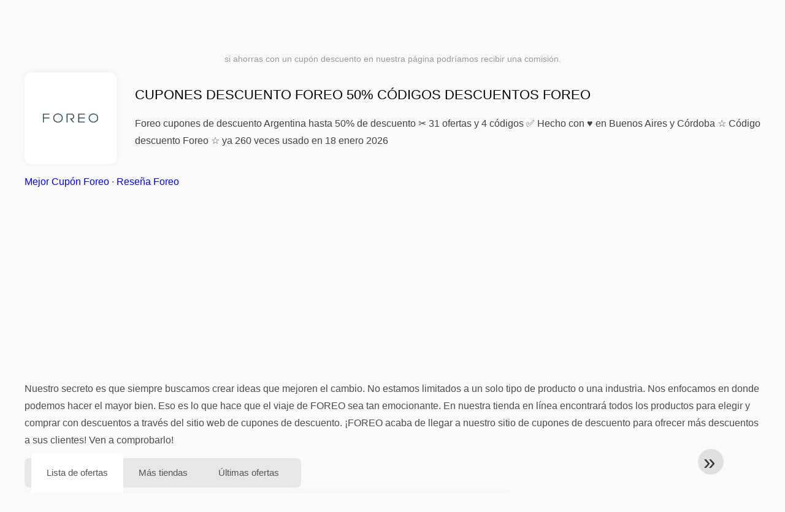

--- FILE ---
content_type: text/html; charset=UTF-8
request_url: https://www.1001cuponesdedescuento.com.ar/cupones-de-descuento-foreo
body_size: 27398
content:
<!DOCTYPE html>
<html lang="es-AR">
<head>
<meta charset="UTF-8">
<meta name="viewport" content="width=device-width, initial-scale=1.0">
<meta name="referrer" content="no-referrer-when-downgrade">
<title>Código descuento Foreo 50% (4 Cupones descuentos Foreo Argentina)</title>
<meta name="description" content="llll➤ Los mejores cupones descuento Foreo Argentina ✂ Código descuento Foreo 4 cupones ✂ Ahorrá hasta 50% ⏰ enero 2026 ✅ 31 ofertas y promociones 100% FUNCIONANDO">
<link rel="icon" type="image/x-icon" href="https://cdn.1001cuponesdedescuento.com.ar/favicons/ar/favicon.ico">
<meta property="og:site_name" content="1001cuponesdedescuento.com.ar">
<meta property="og:title" content="Cupones descuento Foreo 50% Códigos descuentos Foreo">
<meta property="og:description" content="llll➤ Los mejores cupones descuento Foreo Argentina ✂ Código descuento Foreo 4 cupones ✂ Ahorrá hasta 50% ⏰ enero 2026 ✅ 31 ofertas y promociones 100% FUNCIONANDO">
<meta property="og:image" content="https://cdn.1001cuponesdedescuento.com.ar/logos/ar/300x240/cupones-de-descuento-foreo.png">
<meta property="og:url" content="https://www.1001cuponesdedescuento.com.ar/cupones-de-descuento-foreo">
<meta property="og:locale" content="es_AR">
<meta name="robots" content="index, follow, max-image-preview:large">
<link rel="canonical" href="https://www.1001cuponesdedescuento.com.ar/cupones-de-descuento-foreo">
<link rel="alternate" hreflang="es-ar" href="https://www.1001cuponesdedescuento.com.ar/cupones-de-descuento-foreo">
<link rel="alternate" hreflang="es-cl" href="https://www.1001cuponesdedescuento.cl/cupones-de-descuento-foreo">
<link rel="alternate" hreflang="es-pe" href="https://www.1001cuponesdedescuento.com.pe/cupones-de-descuento-foreo">
<link rel="alternate" hreflang="es-co" href="https://www.1001cuponesdedescuento.com.co/cupones-de-descuento-foreo">
<link rel="alternate" hreflang="es-mx" href="https://www.1001cuponesdedescuento.com.mx/cupones-de-descuento-foreo">
<link rel="alternate" hreflang="x-default" href="https://www.1001cuponesdedescuento.com.mx/cupones-de-descuento-foreo" />
<style>:root {
    --primary-color: #3d341a;
    --secondary-color: #68592d;
    --third-color: #f0e9d7;
}
</style>
<link rel="stylesheet" type="text/css" href="https://www.1001cuponesdedescuento.com.ar/themes/maintheme/stylesheet.css?35">
<script defer src="https://www.1001cuponesdedescuento.com.ar/themes/maintheme/js/app.js?1"></script>
<script type="text/javascript">var noindex = false,base64buffer = "",ajaxurl = "https:\/\/www.1001cuponesdedescuento.com.ar\/ajax.php",subfolder = "\/",wp_home = "https:\/\/www.1001cuponesdedescuento.com.ar\/",pua_urls = "[base64]",http_host = "1001cuponesdedescuento.com.ar",sharethis = "Hola, encontr\u00e9 este descuento ",adpopmsg = "Desactiva tu bloqueador de anuncios",google_tag_id = "G-5PBTET4S2Z",google_cse_id = "83f73a5774e9f8bca",maincountry = "AR",whitelabel_nr = "",wp_roothome = "https:\/\/www.1001cuponesdedescuento.com.ar",termname = "Foreo",taxonomy = "store",sticky = 1,fb_id = 72876,fb_name = "Foreo",fb_country = "AR",fb_lang = "es_AR";</script>
<script defer type="text/javascript" src="/assets/js/footer.js.php?82" crossorigin="anonymous"></script>
<link rel="alternate" type="application/x-ndjson" href="https://www.1001cuponesdedescuento.com.ar/agentic-coupons.ndjson">
<script id="jshkcache" type="text/javascript">var xhttp=new XMLHttpRequest();xhttp.open("GET","https://www.1001cuponesdedescuento.com.ar/cupones-de-descuento-foreo?hkcache=true",true);xhttp.send();</script></head>
<body>
<div id="overlay"></div>
<div id="popup">
<span id="popupclose">X</span>
<div class="popupcontent">
</div>
<span id="adpopup"></span>
</div>
<header class="header" data-com-header>
<a class="header-logo" href="https://www.1001cuponesdedescuento.com.ar/" style="background-image:url(https://cdn.1001cuponesdedescuento.com.ar/images/1001logo_es.png);" title="Cupones descuento, ofertas y promociones Argentina"></a>
<div class="header-hamburger"><div></div><div></div><div></div></div>
<nav class="header-nav">
<ul class="__items">
<li class="__item">
<span class="__item-text">Marcas</span>
<div class="__navdd">
<div class="__navdd-body">
<span class="arr_link"><a href="/ofertas-artengo">artengo</a></span><span class="arr_link"><a href="/ofertas-btwin">btwin</a></span><span class="arr_link"><a href="/ofertas-domyos">domyos</a></span><span class="arr_link"><a href="/ofertas-follifollie">follifollie</a></span><span class="arr_link"><a href="/ofertas-geonaute">geonaute</a></span><span class="arr_link"><a href="/ofertas-heineken">heineken</a></span><span class="arr_link"><a href="/ofertas-hunke-moller">hunke moller</a></span><span class="arr_link"><a href="/ofertas-kalenji">kalenji</a></span><span class="arr_link"><a href="/ofertas-quechua">quechua</a></span><span class="arr_link"><a href="/ofertas-winston">winston</a></span></div>
<div class="__navdd-foot">
<a href="/coupon-brands">Ver todas las marcas</a>
</div>
</div>
</li>
<li class="__item">
<span class="__item-text">Categorías</span>
<div class="__navdd">
<div class="__navdd-body">
<span class="arr_link"><a href="/promociones-alojamiento-web">Alojamiento web</a></span><span class="arr_link"><a href="/promociones-casa-y-jardin">Casa y jardin</a></span><span class="arr_link"><a href="/promociones-citas-y-encuentros">Citas y encuentros</a></span><span class="arr_link"><a href="/promociones-comprar-en-china">Comprar en China</a></span><span class="arr_link"><a href="/promociones-electrodomesticos">Electrodomésticos</a></span><span class="arr_link"><a href="/promociones-farmacia">Farmacia</a></span><span class="arr_link"><a href="/promociones-fitness-y-musculacion">Fitness y Musculación</a></span><span class="arr_link"><a href="/promociones-flores-y-regalos">Flores y regalos</a></span><span class="arr_link"><a href="/promociones-hoteles-y-alojamiento">Hoteles y Alojamiento</a></span><span class="arr_link"><a href="/promociones-moda-y-complementos">Moda y complementos</a></span><span class="arr_link"><a href="/promociones-muebles-y-decoracion">Muebles y decoración</a></span><span class="arr_link"><a href="/promociones-para-adultos">Para adultos</a></span><span class="arr_link"><a href="/promociones-perfumes-y-fragancias">Perfumes y fragancias</a></span><span class="arr_link"><a href="/promociones-restaurantes-y-delivery">Restaurantes y Delivery</a></span><span class="arr_link"><a href="/promociones-ropa-interior">Ropa interior</a></span><span class="arr_link"><a href="/promociones-telefonos-y-moviles">Teléfonos y móviles</a></span><span class="arr_link"><a href="/promociones-viajes-y-vacaciones">Viajes y vacaciones</a></span><span class="arr_link"><a href="/promociones-zapatos">Zapatos</a></span></div>
<div class="__navdd-foot">
<a href="/categories">Ver todas las categorías</a>
</div>
</div>
</li>
<li class="__item">
<span class="__item-text">Tiendas</span>
<div class="__navdd">
<div class="__navdd-body">
<span class="arr_link"><a href="/cupones-de-descuento-airbnb">Airbnb</a></span><span class="arr_link"><a href="/cupones-de-descuento-aliexpress">AliExpress</a></span><span class="arr_link"><a href="/cupones-de-descuento-asos">ASOS</a></span><span class="arr_link"><a href="/cupones-de-descuento-balearia">Balearia</a></span><span class="arr_link"><a href="/cupones-de-descuento-banggood">Banggood</a></span><span class="arr_link"><a href="/cupones-de-descuento-barcelo-hoteles-y-resorts">Barceló Hoteles & Resorts</a></span><span class="arr_link"><a href="/cupones-de-descuento-blackshark">Blackshark</a></span><span class="arr_link"><a href="/cupones-de-descuento-bobshop">Bobshop</a></span><span class="arr_link"><a href="/cupones-de-descuento-boden">Boden</a></span><span class="arr_link"><a href="/cupones-de-descuento-conforama">Conforama</a></span><span class="arr_link"><a href="/cupones-de-descuento-dyson">Dyson</a></span><span class="arr_link"><a href="/cupones-de-descuento-emirates">Emirates</a></span><span class="arr_link"><a href="/cupones-de-descuento-fnac">Fnac</a></span><span class="arr_link"><a href="/cupones-de-descuento-foreo">Foreo</a></span><span class="arr_link"><a href="/cupones-de-descuento-groupon">Groupon</a></span><span class="arr_link"><a href="/cupones-de-descuento-hawkers">Hawkers</a></span><span class="arr_link"><a href="/cupones-de-descuento-host-europe">Host Europe</a></span><span class="arr_link"><a href="/cupones-de-descuento-iberia">IBERIA</a></span><span class="arr_link"><a href="/cupones-de-descuento-jd-sports">JD Sports</a></span><span class="arr_link"><a href="/cupones-de-descuento-lenovo">Lenovo</a></span><span class="arr_link"><a href="/cupones-de-descuento-magic-costa-blanca">Magic Costa Blanca</a></span><span class="arr_link"><a href="/cupones-de-descuento-maisons-du-monde">Maisons du Monde</a></span><span class="arr_link"><a href="/cupones-de-descuento-meetic">Meetic</a></span><span class="arr_link"><a href="/cupones-de-descuento-nike">NIKE</a></span><span class="arr_link"><a href="/cupones-de-descuento-plataforma-10">Plataforma 10</a></span><span class="arr_link"><a href="/cupones-de-descuento-rapsodia">Rapsodia</a></span><span class="arr_link"><a href="/cupones-de-descuento-ray-ban">Ray-Ban</a></span><span class="arr_link"><a href="/cupones-de-descuento-rentalcars-com">RentalCars.com</a></span><span class="arr_link"><a href="/cupones-de-descuento-sixt">Sixt</a></span><span class="arr_link"><a href="/cupones-de-descuento-sklum">Sklum</a></span><span class="arr_link"><a href="/cupones-de-descuento-sportsshoes">Sportsshoes</a></span><span class="arr_link"><a href="/cupones-de-descuento-tiendamia">TiendaMIA</a></span><span class="arr_link"><a href="/cupones-de-descuento-uber">Uber</a></span><span class="arr_link"><a href="/cupones-de-descuento-vueling">Vueling</a></span></div>
<div class="__navdd-foot">
<a href="/online-shops">Ver todas las tiendas en línea</a>
</div>
</div>
</li>
</ul>
</nav>
<div class="header-search">
<input type="text" class="__input" id="name_input" placeholder="buscar tiendas">
<ul id="huge_list"></ul>
<div class="__btn" id="name_input_btn"></div>
</div>
</header>
<div class="affiliate-disclaimer" style="font-size:.75rem;margin:auto;display:table;padding:4px 0;z-index:1;position:relative;text-align:center;color:#999;z-index:1;">
si ahorras con un cupón descuento en nuestra página podríamos recibir una comisión. </div>

<main><section class="section _storetop">
  <div class="section-wrap">
    <div class="storetop">
      <div class="__img">
        <a href="/out/?goid=639997" target="_blank" rel="noopener"><img src="https://cdn.1001cuponesdedescuento.com.ar/logos/ar/cupones-de-descuento-foreo.png" alt="Cúpon Foreo" width="100" height="100"></a>     </div>
      <div class="__text">
        <h1>Cupones descuento Foreo 50% Códigos descuentos Foreo</h1>
        <h2>Foreo cupones de descuento Argentina hasta 50% de descuento ✂ 31 ofertas y 4 códigos ✅ Hecho con ♥ en Buenos Aires y Córdoba ☆ Código descuento Foreo ☆ ya 260 veces usado en 18 enero 2026</h2>
      </div>
    </div>
    <p class="readfull"><a href="#codelist">Mejor Cupón Foreo</a> &middot; <a onclick="window.scrollBy(0,10)" href="#informacion-de-la-tienda">Reseña Foreo</a><p>Nuestro secreto es que siempre buscamos crear ideas que mejoren el cambio. No estamos limitados a un solo tipo de producto o una industria. Nos enfocamos en donde podemos hacer el mayor bien. Eso es lo que hace que el viaje de FOREO sea tan emocionante. En nuestra tienda en l&iacute;nea encontrar&aacute; todos los productos para elegir y comprar con descuentos a trav&eacute;s del sitio web de cupones de descuento. &iexcl;FOREO acaba de llegar a nuestro sitio de cupones de descuento para ofrecer m&aacute;s descuentos a sus clientes! Ven a comprobarlo!</p></p>    <div id="contentadx1"></div> 
  </div>
</section>
<div class="seplayout">
  <div class="seplayout-big">
    <div class="tabs _noequal" data-com-tabs>
      <div class="tabs-head" >
        <div class="__wrap">
          <div class="__item">Lista de ofertas</div>
          <div class="__item">Más tiendas</div>
          <div class="__item">Últimas ofertas</div>
        </div>
      </div>
      <div class="tabs-body">
        <div class="__item">
          <ul class="toggles" data-com-toggles> 
            <li data-filter="codelist-item">Todos</li>
            <li data-filter="dc_main">Las mejores ofertas</li>
            <li data-filter="dc_code">Cúpon descuento</li>
            <li data-filter="dc_percent">% Oferta</li>
            <li data-filter="dc_amount">€ Oferta</li>
            <li data-filter="dc_freeshipping">Envío gratis</li>
            <li data-filter="dc_offer">Ofertas</li>
          </ul>
        </div>
        <div class="__item">
          <div class="sqshops">
                <a href="/cupones-de-descuento-cellinea" class="sqshop"><img data-orig="https://cdn.1001cuponesdedescuento.com.ar/logos/ar/cupones-de-descuento-cellinea.png" alt="Cellinea" width="100" height="100"></a><a href="/cupones-de-descuento-amiro" class="sqshop"><img data-orig="https://cdn.1001cuponesdedescuento.com.ar/logos/ar/cupones-de-descuento-amiro.png" alt="AMIRO" width="100" height="100"></a><a href="/cupones-de-descuento-bath-y-body-works" class="sqshop"><img data-orig="https://cdn.1001cuponesdedescuento.com.ar/logos/ar/cupones-de-descuento-bath-y-body-works.png" alt="Bath & Body Works" width="100" height="100"></a><a href="/cupones-de-descuento-patagonia" class="sqshop"><img data-orig="https://cdn.1001cuponesdedescuento.com.ar/logos/ar/cupones-de-descuento-patagonia.gif" alt="Patagonia" width="100" height="100"></a><a href="/cupones-de-descuento-noom" class="sqshop"><img data-orig="https://cdn.1001cuponesdedescuento.com.ar/logos/ar/cupones-de-descuento-noom.PNG" alt="Noom" width="100" height="100"></a><a href="/cupones-de-descuento-beauty-bay" class="sqshop"><img data-orig="https://cdn.1001cuponesdedescuento.com.ar/logos/ar/cupones-de-descuento-beauty-bay.jpg" alt="Beauty Bay" width="100" height="100"></a><a href="/cupones-de-descuento-mad-rabbit-tattoo" class="sqshop"><img data-orig="https://cdn.1001cuponesdedescuento.com.ar/logos/ar/cupones-de-descuento-mad-rabbit-tattoo.PNG" alt="Mad Rabbit Tattoo" width="100" height="100"></a><a href="/cupones-de-descuento-organixx" class="sqshop"><img data-orig="https://cdn.1001cuponesdedescuento.com.ar/logos/ar/cupones-de-descuento-organixx.png" alt="Organixx" width="100" height="100"></a><a href="/cupones-de-descuento-simple" class="sqshop"><img data-orig="https://cdn.1001cuponesdedescuento.com.ar/logos/ar/cupones-de-descuento-simple.png" alt="Simple" width="100" height="100"></a><a href="/cupones-de-descuento-practk" class="sqshop"><img data-orig="https://cdn.1001cuponesdedescuento.com.ar/logos/ar/cupones-de-descuento-practk.jpg" alt="Practk" width="100" height="100"></a><a href="/cupones-de-descuento-vegalash" class="sqshop"><img data-orig="https://cdn.1001cuponesdedescuento.com.ar/logos/ar/cupones-de-descuento-vegalash.png" alt="VegaLASH" width="100" height="100"></a><a href="/cupones-de-descuento-living-dna" class="sqshop"><img data-orig="https://cdn.1001cuponesdedescuento.com.ar/logos/ar/cupones-de-descuento-living-dna.jpg" alt="Living DNA" width="100" height="100"></a>          </div>
        </div>
        <div class="__item"> 
          <div class="rec_added"><div class="__date">2026-01-18 08:07:28</div><a class="__text" href="/adidas/ropa-comoda-para-estar-en-casa-desde-ars-899">Ropa cómoda para estar en casa, desde ARS 899</a><div class="__shop">adidas </div></div><div class="rec_added"><div class="__date">2026-01-17 02:27:55</div><a class="__text" href="/lacoste/tienda-online-y-boutiquessale-30-off-en-productos-seleccionados-disponible-en">tienda online y boutiquesSALE 30% OFF en productos seleccionados - Disponible en . Las promociones entre la pueden diferir.</a><div class="__shop">lacoste 3</div></div><div class="rec_added"><div class="__date">2026-01-16 13:13:29</div><a class="__text" href="/dhgate/disfruta-de-29-00-3-00-con-el-cupon-en-dhgate-com">Disfruta de $29.00 $3.00 con el cupón "" en Dhgate.com.</a><div class="__shop">dhgate 9</div></div><div class="rec_added"><div class="__date">2026-01-17 22:32:45</div><a class="__text" href="/puma/arranca-el-2026-con-todo-sale-hasta-50-off-entra-ya-antes">¡Arrancá el 2026 con todo! SALE HASTA 50% OFF Entrá YA antes de que se agoten y este año comenzalo con lo mejor de PUMA</a><div class="__shop">puma 15</div></div><div class="rec_added"><div class="__date">2026-01-17 21:59:27</div><a class="__text" href="/lenovo/oferta-por-tiempo-limitado-llevate-tu-tablet-con-un-descuento-exclusivo-usando">¡Oferta por tiempo limitado! Llevate tu Tablet con un descuento exclusivo usando el cupón "". Envío gratis y hasta 9 cuotas sin interés o 10% off EXTRA con transferencia bancaria.</a><div class="__shop">lenovo 14</div></div><div class="rec_added"><div class="__date">2026-01-17 18:51:05</div><a class="__text" href="/samsung/tab-s10-fe10-de-descuento-que-aplica-para-galaxy-y">Tab S10 FE10% de descuento que aplica para Galaxy , + y Buds3 Pro - Hasta agotar cupo</a><div class="__shop">Samsung 85</div></div><div class="rec_added"><div class="__date">2026-01-17 23:33:34</div><a class="__text" href="/surveylama/surveylama-cpl-ar">SurveyLama - CPL - AR</a><div class="__shop">SurveyLama 91</div></div><div class="rec_added"><div class="__date">2026-01-17 11:24:57</div><a class="__text" href="/surveoo/surveoo-cpl-ar">Surveoo - CPL - AR</a><div class="__shop">Surveoo 93</div></div><div class="rec_added"><div class="__date">2026-01-09 20:26:28</div><a class="__text" href="/angel-miguel/miguel-cpl-ar">Miguel - CPL - AR</a><div class="__shop">Angel Miguel 48</div></div><div class="rec_added"><div class="__date">2026-01-04 08:37:50</div><a class="__text" href="/miss-angie/miss-angie-cpl-ar">Miss Angie - CPL - AR</a><div class="__shop">Miss Angie 51</div></div><div class="rec_added"><div class="__date">2026-01-17 22:24:12</div><a class="__text" href="/estela-e-gabriel/estela-e-gabriel-cpl-ar">Estela e Gabriel - CPL - AR</a><div class="__shop">Estela e Gabriel  103</div></div><div class="rec_added"><div class="__date">2026-01-17 22:24:05</div><a class="__text" href="/agatha-medium/agatha-cpl-ar">Agatha - CPL - AR</a><div class="__shop">Agatha Médium 97</div></div><div class="rec_added"><div class="__date">2026-01-17 22:24:01</div><a class="__text" href="/clara-de-luz/clara-cpl-ar">Clara CPL AR</a><div class="__shop">Clara de Luz 99</div></div><div class="rec_added"><div class="__date">2026-01-18 13:43:12</div><a class="__text" href="/superdigital/super-digital-argentina-descubre-las-muchas-ofertas-y-cupones-disponibles-en-superdigital">Super Digital Argentina ¡Descubre las muchas ofertas y cupones disponibles en SuperDigital y descubre cómo aprovechar el descuento que más te convenga </a><div class="__shop">SuperDigital 115</div></div><div class="rec_added"><div class="__date">2026-01-17 19:44:45</div><a class="__text" href="/toro-de-oro/toro-de-oro-ar">Toro de oro AR</a><div class="__shop">Toro de Oro 115</div></div><div class="rec_added"><div class="__date">2026-01-17 20:44:01</div><a class="__text" href="/gisele-gastinet/gisele-ar-descubre-las-numerosas-ofertas-y-cupones-de-descuento-listos">Gisele AR Descubre las numerosas ofertas y cupones de descuento listos para usar con Gisèle Gastinet</a><div class="__shop">Gisèle Gastinet 106</div></div>        </div>
      </div>
    </div>
    <a name="codelist"></a>
    <div class="codelist">
    <div class="gcse-searchresults-only"></div>
      <div class="codelist-item itemid639997 dc_main dc_percent hascode dc_code affiliate">
    <div class="__logo">
        <div class="__logo-img">
                        
            <div class="__logo-text">50%</div>
            <div class="__logo-type">Código descuento</div>
        </div>
        
            </div>
    <div class="__desc offercontent" data-clipb="Frxy50kl" data-id="639997">
    <div>
        <div class="__desc-data">
        Cúpon Foreo &bull; <span class='testedtoday'>Expira mañana</span>        </div>
                        <div class="__desc-title">
            <h3><a href="/foreo/cupon-de-descuento-foreo-venta-flash-50-off-solo-los-primeros-100">Cupón de descuento Foreo venta flash 50% OFF solo los primeros 100 usuarios</a></h3>            </div>
            <div class="__desc-text">No te pierdas la increíble venta flash con 50% OFF solo los primeros 100 usuarios en Foreo</div>
        </div>
        <div class="__foot">
            <div class="__foot-btn_row">
                <div class="__foot-btn">
                
                    <div title="Ver Cúpon" data-href="/cupones-de-descuento-foreo#639997" data-id="639997">
                    <div class="__foot-btn-below">Frxy50kl</div>
                    <div class="__foot-btn-above">Ver Cúpon</div>
                    </div>                </div>
                <div class="__foot-info">
                    <label class="__foot-share" style="display:none;">compartir                    <input type="checkbox">
                    <div class="__sn"></div>
                    </label>
                    <div class="__foot_used">120 veces utilizado</div>
                </div>
            </div>
        </div>
    </div>
</div>
<div class="codelist-item itemid1008303 dc_main dc_percent dc_offer affiliate">
    <div class="__logo">
        <div class="__logo-img">
                        
            <div class="__logo-text">10%</div>
            <div class="__logo-type">Ofertas</div>
        </div>
        
            </div>
    <div class="__desc offercontent" data-clipb="" data-id="1008303">
    <div>
        <div class="__desc-data">
        Oferta Foreo        </div>
                        <div class="__desc-title">
            <h3>Consigue tu Foreo con descuento</h3>            </div>
            <div class="__desc-text">Ahorra hasta un 10% en la compra de tu dispositivo de belleza Foreo para el cuidado de la piel</div>
        </div>
        <div class="__foot">
            <div class="__foot-btn_row">
                <div class="__foot-btn">
                
                    <div title="Ver oferta" data-href="/cupones-de-descuento-foreo#1008303" data-id="1008303">
                    <div class="__foot-btn-below"></div><div class="__foot-btn-offer">Ver oferta</div>
                    </div>                </div>
                <div class="__foot-info">
                    <label class="__foot-share" style="display:none;">compartir                    <input type="checkbox">
                    <div class="__sn"></div>
                    </label>
                    <div class="__foot_used">0 veces utilizado</div>
                </div>
            </div>
        </div>
    </div>
</div>
<div class="codelist-item itemid600106 dc_main dc_percent hascode dc_code affiliate">
    <div class="__logo">
        <div class="__logo-img">
                        
            <div class="__logo-text">50%</div>
            <div class="__logo-type">Código descuento</div>
        </div>
        
            </div>
    <div class="__desc offercontent" data-clipb="INDIEXTRA10" data-id="600106">
    <div>
        <div class="__desc-data">
        Cúpon Foreo &bull; <span class='testedtoday'>Expira en 5 días</span>        </div>
                        <div class="__desc-title">
            <h3><a href="/foreo/cupon-descuento-foreo-hasta-50-off-10-extra-off-mas-obsequios">Cupón descuento Foreo hasta 50% OFF + 10% extra OFF más obsequios</a></h3>            </div>
            <div class="__desc-text">Aprovecha el cupón y garantiza hasta 50% OFF + 10% extra descuento y obsequios en Foreo</div>
        </div>
        <div class="__foot">
            <div class="__foot-btn_row">
                <div class="__foot-btn">
                
                    <div title="Ver Cúpon" data-href="/cupones-de-descuento-foreo#600106" data-id="600106">
                    <div class="__foot-btn-below">INDIEXTRA10</div>
                    <div class="__foot-btn-above">Ver Cúpon</div>
                    </div>                </div>
                <div class="__foot-info">
                    <label class="__foot-share" style="display:none;">compartir                    <input type="checkbox">
                    <div class="__sn"></div>
                    </label>
                    <div class="__foot_used">107 veces utilizado</div>
                </div>
            </div>
        </div>
    </div>
</div>
<div class="adwidget"></div><div class="codelist-item" style="display:block;"><!-- <ins class="adsbygoogle" style="display:block" data-ad-client="ca-pub-2665851518065203" data-ad-slot="8883667545" data-ad-format="auto" data-full-width-responsive="true"></ins> <script> (adsbygoogle = window.adsbygoogle || []).push({}); </script> --></div>

<div class="" style="padding: 18px;background: #f3f5fd;margin: 10px 0;">
  <div style="max-width:900px; margin-bottom:24px;">
    <h5 style="margin:0 0 8px; font-size:20px;">
      Ahorra más eligiendo la tarjeta de débito adecuada    </h5>
    <p style="margin:0; font-size:15px; line-height:1.6; color:#444;">
      Ahorra aún más con tarjetas de débito gratuitas como Wise y N26. Te ayudan a evitar comisiones, gestionar pagos online y comprar de forma más eficiente, especialmente en tiendas internacionales.    </p>
  </div>

  <div style="display:flex; gap:24px; flex-wrap:wrap;">
    <div style="flex:1; min-width:260px; background:#fff; border-radius:12px; display:flex; align-items:center; padding:10px 5px;">
      <img alt="Wise Card" style="width:110px; height:auto; object-fit:contain;" src="https://cdn.imp-multimedia.com/wise-card.jpg?2">
      <div>
        <strong style="font-size:16px;">Wise Card</strong>
        <p style="margin:6px 0 8px; font-size:14px; line-height:1.5; color:#555;">
          Tarjeta de débito con tipos de cambio bajos. Ideal para compras online y evitar costes ocultos por divisa.        </p>
        <a href="https://wise.com/invite/ath/harmk1" rel="sponsored nofollow noopener" target="_blank" style="font-size:14px; color:#0070cc; text-decoration:none; font-weight:500;">
          Regístrate gratis →        </a>
      </div>
    </div>

    <div style="flex:1; min-width:260px; background:#fff; border-radius:12px; display:flex; align-items:center; padding:10px 5px;">
      <img alt="N26 Card" style="width:110px; height:auto; object-fit:contain;" src="https://cdn.imp-multimedia.com/n26.jpg">
      <div>
        <strong style="font-size:16px;">N26 Card</strong>
        <p style="margin:6px 0 8px; font-size:14px; line-height:1.5; color:#555;">
          Cuenta bancaria online gratuita con una tarjeta moderna para pagos online en toda Europa.        </p>
        <a href="https://n26.com/r/harryk7380" rel="sponsored nofollow noopener" target="_blank" style="font-size:14px; color:#0070cc; text-decoration:none; font-weight:500;">
          Regístrate gratis →        </a>
      </div>
    </div>
  </div>
</div>
<div class="codelist-item itemid600107 dc_main dc_percent hascode dc_code affiliate">
    <div class="__logo">
        <div class="__logo-img">
                        
            <div class="__logo-text">50%</div>
            <div class="__logo-type">Código descuento</div>
        </div>
        
            </div>
    <div class="__desc offercontent" data-clipb="CHELLO10" data-id="600107">
    <div>
        <div class="__desc-data">
        Cúpon Foreo &bull; <span class='testedtoday'>Expira en 7 días</span>        </div>
                        <div class="__desc-title">
            <h3><a href="/foreo/cupon-de-descuento-foreo-hasta-50-off-en-el-sitio-web">Cupón de descuento Foreo hasta 50% OFF en el sitio web</a></h3>            </div>
            <div class="__desc-text">No se pierda la venta y tome el cupón para ahorrar hasta 50% OFF en el sitio web en Foreo</div>
        </div>
        <div class="__foot">
            <div class="__foot-btn_row">
                <div class="__foot-btn">
                
                    <div title="Ver Cúpon" data-href="/cupones-de-descuento-foreo#600107" data-id="600107">
                    <div class="__foot-btn-below">CHELLO10</div>
                    <div class="__foot-btn-above">Ver Cúpon</div>
                    </div>                </div>
                <div class="__foot-info">
                    <label class="__foot-share" style="display:none;">compartir                    <input type="checkbox">
                    <div class="__sn"></div>
                    </label>
                    <div class="__foot_used">15 veces utilizado</div>
                </div>
            </div>
        </div>
    </div>
</div>
<div class="codelist-item itemid600109 dc_main dc_percent hascode dc_code affiliate">
    <div class="__logo">
        <div class="__logo-img">
                        
            <div class="__logo-text">10%</div>
            <div class="__logo-type">Código descuento</div>
        </div>
        
            </div>
    <div class="__desc offercontent" data-clipb="FARINA10" data-id="600109">
    <div>
        <div class="__desc-data">
        Cúpon Foreo &bull; <span class='testedtoday'>Expira en 6 días</span>        </div>
                        <div class="__desc-title">
            <h3><a href="/foreo/cupon-de-descuento-foreo-10-de-descuento-en-pedidos-black-friday">Cupón de descuento Foreo 10% de descuento en pedidos</a></h3>            </div>
            <div class="__desc-text">Aprovecha la promoción y ahorra un 10% OFF en tus pedidos Foreo ahora</div>
        </div>
        <div class="__foot">
            <div class="__foot-btn_row">
                <div class="__foot-btn">
                
                    <div title="Ver Cúpon" data-href="/cupones-de-descuento-foreo#600109" data-id="600109">
                    <div class="__foot-btn-below">FARINA10</div>
                    <div class="__foot-btn-above">Ver Cúpon</div>
                    </div>                </div>
                <div class="__foot-info">
                    <label class="__foot-share" style="display:none;">compartir                    <input type="checkbox">
                    <div class="__sn"></div>
                    </label>
                    <div class="__foot_used">16 veces utilizado</div>
                </div>
            </div>
        </div>
    </div>
</div>
<div class="adwidget"></div><div class="codelist-item itemid530946 dc_main dc_percent dc_offer affiliate">
    <div class="__logo">
        <div class="__logo-img">
                        
            <div class="__logo-text">26%</div>
            <div class="__logo-type">Ofertas</div>
        </div>
        
            </div>
    <div class="__desc offercontent" data-clipb="" data-id="530946">
    <div>
        <div class="__desc-data">
        Oferta Foreo        </div>
                        <div class="__desc-title">
            <h3><a href="/foreo/cupon-de-descuento-foreo-26-off-en-bear">Cupón de descuento Foreo 26% OFF en bear</a></h3>            </div>
            <div class="__desc-text">Obtenga 26% OFF bear en Foreo ahora</div>
        </div>
        <div class="__foot">
            <div class="__foot-btn_row">
                <div class="__foot-btn">
                
                    <div title="Ver oferta" data-href="/cupones-de-descuento-foreo#530946" data-id="530946">
                    <div class="__foot-btn-below"></div><div class="__foot-btn-offer">Ver oferta</div>
                    </div>                </div>
                <div class="__foot-info">
                    <label class="__foot-share" style="display:none;">compartir                    <input type="checkbox">
                    <div class="__sn"></div>
                    </label>
                    <div class="__foot_used">0 veces utilizado</div>
                </div>
            </div>
        </div>
    </div>
</div>
<div class="codelist-item itemid591242 dc_main dc_percent dc_offer affiliate">
    <div class="__logo">
        <div class="__logo-img">
                        
            <div class="__logo-text">25%</div>
            <div class="__logo-type">Ofertas</div>
        </div>
        
            </div>
    <div class="__desc offercontent" data-clipb="" data-id="591242">
    <div>
        <div class="__desc-data">
        Oferta Foreo        </div>
                        <div class="__desc-title">
            <h3><a href="/foreo/compre-juegos-de-regalo-de-valor-foreo-y-ahorre-mas-hasta-un">Compre juegos de regalo de valor Foreo y ahorre más hasta un 25% OFF en Foreo</a></h3>            </div>
            <div class="__desc-text">Aproveche la promoción y compre los mejores juegos de regalo de valor Foreo y ahorre más hasta un 25% OFF</div>
        </div>
        <div class="__foot">
            <div class="__foot-btn_row">
                <div class="__foot-btn">
                
                    <div title="Ver oferta" data-href="/cupones-de-descuento-foreo#591242" data-id="591242">
                    <div class="__foot-btn-below"></div><div class="__foot-btn-offer">Ver oferta</div>
                    </div>                </div>
                <div class="__foot-info">
                    <label class="__foot-share" style="display:none;">compartir                    <input type="checkbox">
                    <div class="__sn"></div>
                    </label>
                    <div class="__foot_used">0 veces utilizado</div>
                </div>
            </div>
        </div>
    </div>
</div>
<div class="adwidget"></div><div class="codelist-item itemid530945 dc_main dc_percent dc_offer affiliate">
    <div class="__logo">
        <div class="__logo-img">
                        
            <div class="__logo-text">25%</div>
            <div class="__logo-type">Ofertas</div>
        </div>
        
            </div>
    <div class="__desc offercontent" data-clipb="" data-id="530945">
    <div>
        <div class="__desc-data">
        Oferta Foreo        </div>
                        <div class="__desc-title">
            <h3><a href="/foreo/cupon-de-descuento-foreo-25-off-en-bear-mini-ufo-2">Cupón de descuento Foreo 25% OFF en bear mini ufo 2 luna 3 luna mini 3 y skincare secrets sets</a></h3>            </div>
            <div class="__desc-text">No pierdas tiempo y garantiza 25% OFF the bear mini, ufo 2, luna 3, luna mini 3 y skincare conjuntos de secretos</div>
        </div>
        <div class="__foot">
            <div class="__foot-btn_row">
                <div class="__foot-btn">
                
                    <div title="Ver oferta" data-href="/cupones-de-descuento-foreo#530945" data-id="530945">
                    <div class="__foot-btn-below"></div><div class="__foot-btn-offer">Ver oferta</div>
                    </div>                </div>
                <div class="__foot-info">
                    <label class="__foot-share" style="display:none;">compartir                    <input type="checkbox">
                    <div class="__sn"></div>
                    </label>
                    <div class="__foot_used">0 veces utilizado</div>
                </div>
            </div>
        </div>
    </div>
</div>
<div class="codelist-item itemid591241 dc_main dc_percent dc_offer affiliate">
    <div class="__logo">
        <div class="__logo-img">
                        
            <div class="__logo-text">15%</div>
            <div class="__logo-type">Ofertas</div>
        </div>
        
            </div>
    <div class="__desc offercontent" data-clipb="" data-id="591241">
    <div>
        <div class="__desc-data">
        Oferta Foreo        </div>
                        <div class="__desc-title">
            <h3><a href="/foreo/hasta-15-off-para-nuevos-clientes-en-foreo">Hasta 15% OFF para nuevos clientes en Foreo</a></h3>            </div>
            <div class="__desc-text">¡los nuevos usuarios en Foreo com pueden disfrutar de un 15% de descuento feliz compra</div>
        </div>
        <div class="__foot">
            <div class="__foot-btn_row">
                <div class="__foot-btn">
                
                    <div title="Ver oferta" data-href="/cupones-de-descuento-foreo#591241" data-id="591241">
                    <div class="__foot-btn-below"></div><div class="__foot-btn-offer">Ver oferta</div>
                    </div>                </div>
                <div class="__foot-info">
                    <label class="__foot-share" style="display:none;">compartir                    <input type="checkbox">
                    <div class="__sn"></div>
                    </label>
                    <div class="__foot_used">2 veces utilizado</div>
                </div>
            </div>
        </div>
    </div>
</div>
<div class="codelist-item itemid195449 dc_main dc_offer affiliate">
    <div class="__logo">
        <div class="__logo-img">
                        
            <div class="__logo-text" style="font-size:small;font-weight:normal;"><a href="/cupones-de-descuento-foreo#195449" target="_blank" rel="noopener"><img data-orig="https://cdn.1001cuponesdedescuento.com.ar/logos/ar/cupones-de-descuento-foreo_thumbnail.png" alt="Foreo" width="126" height="46"></a></div>
            <div class="__logo-type">Ofertas</div>
        </div>
        
            </div>
    <div class="__desc offercontent" data-clipb="" data-id="195449">
    <div>
        <div class="__desc-data">
        Oferta Foreo        </div>
                        <div class="__desc-title">
            <h3><a href="/foreo/descubre-luna-2-y-luna-mini-2-de-foreo">Descubre Luna 2 y Luna Mini 2 de Foreo</a></h3>            </div>
            <div class="__desc-text">Conoce los favoritos de Foreo los cepillos faciales y masajeadores anti edad Luna 2 y Luna Mini 2 Un minuto de limpieza un día completo de belleza ¡No lo olvides</div>
        </div>
        <div class="__foot">
            <div class="__foot-btn_row">
                <div class="__foot-btn">
                
                    <div title="Ver oferta" data-href="/cupones-de-descuento-foreo#195449" data-id="195449">
                    <div class="__foot-btn-below"></div><div class="__foot-btn-offer">Ver oferta</div>
                    </div>                </div>
                <div class="__foot-info">
                    <label class="__foot-share" style="display:none;">compartir                    <input type="checkbox">
                    <div class="__sn"></div>
                    </label>
                    <div class="__foot_used">0 veces utilizado</div>
                </div>
            </div>
        </div>
    </div>
</div>
<div class="adwidget"></div><div class="codelist-item itemid1001386 dc_main dc_percent dc_offer affiliate">
    <div class="__logo">
        <div class="__logo-img">
                        
            <div class="__logo-text">10%</div>
            <div class="__logo-type">Ofertas</div>
        </div>
        
            </div>
    <div class="__desc offercontent" data-clipb="" data-id="1001386">
    <div>
        <div class="__desc-data">
        Oferta Foreo        </div>
                        <div class="__desc-title">
            <h3>¡Promoción especial en productos de belleza!</h3>            </div>
            <div class="__desc-text">Ahorra hasta un 10% en dispositivos de belleza de alta tecnología en Foreo. ¡Compra ahora</div>
        </div>
        <div class="__foot">
            <div class="__foot-btn_row">
                <div class="__foot-btn">
                
                    <div title="Ver oferta" data-href="/cupones-de-descuento-foreo#1001386" data-id="1001386">
                    <div class="__foot-btn-below"></div><div class="__foot-btn-offer">Ver oferta</div>
                    </div>                </div>
                <div class="__foot-info">
                    <label class="__foot-share" style="display:none;">compartir                    <input type="checkbox">
                    <div class="__sn"></div>
                    </label>
                    <div class="__foot_used">0 veces utilizado</div>
                </div>
            </div>
        </div>
    </div>
</div>
<div class="codelist-item itemid995696 dc_main dc_offer affiliate">
    <div class="__logo">
        <div class="__logo-img">
                        
            <div class="__logo-text" style="font-size:small;font-weight:normal;"><a href="/cupones-de-descuento-foreo#995696" target="_blank" rel="noopener"><img data-orig="https://cdn.1001cuponesdedescuento.com.ar/logos/ar/cupones-de-descuento-foreo_thumbnail.png" alt="Foreo" width="126" height="46"></a></div>
            <div class="__logo-type">Ofertas</div>
        </div>
        
            </div>
    <div class="__desc offercontent" data-clipb="" data-id="995696">
    <div>
        <div class="__desc-data">
        Oferta Foreo        </div>
                        <div class="__desc-title">
            <h3>¡Oferta especial en productos de belleza!</h3>            </div>
            <div class="__desc-text">Compra un dispositivo Foreo y recibe un regalo sorpresa con tu compra. ¡Aprovecha esta promoción única</div>
        </div>
        <div class="__foot">
            <div class="__foot-btn_row">
                <div class="__foot-btn">
                
                    <div title="Ver oferta" data-href="/cupones-de-descuento-foreo#995696" data-id="995696">
                    <div class="__foot-btn-below"></div><div class="__foot-btn-offer">Ver oferta</div>
                    </div>                </div>
                <div class="__foot-info">
                    <label class="__foot-share" style="display:none;">compartir                    <input type="checkbox">
                    <div class="__sn"></div>
                    </label>
                    <div class="__foot_used">0 veces utilizado</div>
                </div>
            </div>
        </div>
    </div>
</div>
<div class="adwidget"></div><div class="codelist-item itemid988017 dc_main dc_percent dc_offer affiliate">
    <div class="__logo">
        <div class="__logo-img">
                        
            <div class="__logo-text">10%</div>
            <div class="__logo-type">Ofertas</div>
        </div>
        
            </div>
    <div class="__desc offercontent" data-clipb="" data-id="988017">
    <div>
        <div class="__desc-data">
        Oferta Foreo        </div>
                        <div class="__desc-title">
            <h3>¡Hasta 10% de descuento en Foreo!</h3>            </div>
            <div class="__desc-text">Descubre descuentos exclusivos de hasta 10% en productos de belleza y cuidado de la piel en Foreo</div>
        </div>
        <div class="__foot">
            <div class="__foot-btn_row">
                <div class="__foot-btn">
                
                    <div title="Ver oferta" data-href="/cupones-de-descuento-foreo#988017" data-id="988017">
                    <div class="__foot-btn-below"></div><div class="__foot-btn-offer">Ver oferta</div>
                    </div>                </div>
                <div class="__foot-info">
                    <label class="__foot-share" style="display:none;">compartir                    <input type="checkbox">
                    <div class="__sn"></div>
                    </label>
                    <div class="__foot_used">0 veces utilizado</div>
                </div>
            </div>
        </div>
    </div>
</div>
<div class="codelist-item itemid982177 dc_main dc_offer affiliate">
    <div class="__logo">
        <div class="__logo-img">
                        
            <div class="__logo-text" style="font-size:small;font-weight:normal;"><a href="/cupones-de-descuento-foreo#982177" target="_blank" rel="noopener"><img data-orig="https://cdn.1001cuponesdedescuento.com.ar/logos/ar/cupones-de-descuento-foreo_thumbnail.png" alt="Foreo" width="126" height="46"></a></div>
            <div class="__logo-type">Ofertas</div>
        </div>
        
            </div>
    <div class="__desc offercontent" data-clipb="" data-id="982177">
    <div>
        <div class="__desc-data">
        Oferta Foreo        </div>
                        <div class="__desc-title">
            <h3>Oferta especial en productos de cuidado de la piel de Foreo</h3>            </div>
            <div class="__desc-text">Consigue descuentos exclusivos en productos de cuidado de la piel de alta calidad de Foreo para lucir radiante</div>
        </div>
        <div class="__foot">
            <div class="__foot-btn_row">
                <div class="__foot-btn">
                
                    <div title="Ver oferta" data-href="/cupones-de-descuento-foreo#982177" data-id="982177">
                    <div class="__foot-btn-below"></div><div class="__foot-btn-offer">Ver oferta</div>
                    </div>                </div>
                <div class="__foot-info">
                    <label class="__foot-share" style="display:none;">compartir                    <input type="checkbox">
                    <div class="__sn"></div>
                    </label>
                    <div class="__foot_used">0 veces utilizado</div>
                </div>
            </div>
        </div>
    </div>
</div>
<div class="adwidget"></div><div class="codelist-item itemid976205 dc_main dc_offer affiliate">
    <div class="__logo">
        <div class="__logo-img">
                        
            <div class="__logo-text" style="font-size:small;font-weight:normal;"><a href="/cupones-de-descuento-foreo#976205" target="_blank" rel="noopener"><img data-orig="https://cdn.1001cuponesdedescuento.com.ar/logos/ar/cupones-de-descuento-foreo_thumbnail.png" alt="Foreo" width="126" height="46"></a></div>
            <div class="__logo-type">Ofertas</div>
        </div>
        
            </div>
    <div class="__desc offercontent" data-clipb="" data-id="976205">
    <div>
        <div class="__desc-data">
        Oferta Foreo        </div>
                        <div class="__desc-title">
            <h3>Oferta especial en productos de belleza</h3>            </div>
            <div class="__desc-text">Descubre descuentos exclusivos en dispositivos de limpieza facial y cuidado de la piel en Foreo</div>
        </div>
        <div class="__foot">
            <div class="__foot-btn_row">
                <div class="__foot-btn">
                
                    <div title="Ver oferta" data-href="/cupones-de-descuento-foreo#976205" data-id="976205">
                    <div class="__foot-btn-below"></div><div class="__foot-btn-offer">Ver oferta</div>
                    </div>                </div>
                <div class="__foot-info">
                    <label class="__foot-share" style="display:none;">compartir                    <input type="checkbox">
                    <div class="__sn"></div>
                    </label>
                    <div class="__foot_used">0 veces utilizado</div>
                </div>
            </div>
        </div>
    </div>
</div>
<div class="codelist-item itemid970415 dc_main dc_percent dc_offer affiliate">
    <div class="__logo">
        <div class="__logo-img">
                        
            <div class="__logo-text">10%</div>
            <div class="__logo-type">Ofertas</div>
        </div>
        
            </div>
    <div class="__desc offercontent" data-clipb="" data-id="970415">
    <div>
        <div class="__desc-data">
        Oferta Foreo        </div>
                        <div class="__desc-title">
            <h3>¡Consigue un 10% de descuento en tu primer pedido!</h3>            </div>
            <div class="__desc-text">Regístrate en Foreo y obtén un 10% de descuento en tu primera compra de productos de belleza</div>
        </div>
        <div class="__foot">
            <div class="__foot-btn_row">
                <div class="__foot-btn">
                
                    <div title="Ver oferta" data-href="/cupones-de-descuento-foreo#970415" data-id="970415">
                    <div class="__foot-btn-below"></div><div class="__foot-btn-offer">Ver oferta</div>
                    </div>                </div>
                <div class="__foot-info">
                    <label class="__foot-share" style="display:none;">compartir                    <input type="checkbox">
                    <div class="__sn"></div>
                    </label>
                    <div class="__foot_used">0 veces utilizado</div>
                </div>
            </div>
        </div>
    </div>
</div>
<div class="codelist-item itemid963554 dc_main dc_offer affiliate">
    <div class="__logo">
        <div class="__logo-img">
                        
            <div class="__logo-text" style="font-size:small;font-weight:normal;"><a href="/cupones-de-descuento-foreo#963554" target="_blank" rel="noopener"><img data-orig="https://cdn.1001cuponesdedescuento.com.ar/logos/ar/cupones-de-descuento-foreo_thumbnail.png" alt="Foreo" width="126" height="46"></a></div>
            <div class="__logo-type">Ofertas</div>
        </div>
        
            </div>
    <div class="__desc offercontent" data-clipb="" data-id="963554">
    <div>
        <div class="__desc-data">
        Oferta Foreo        </div>
                        <div class="__desc-title">
            <h3>Cuida tu piel con Foreo</h3>            </div>
            <div class="__desc-text">Descuentos exclusivos en dispositivos de cuidado facial y dental de Foreo</div>
        </div>
        <div class="__foot">
            <div class="__foot-btn_row">
                <div class="__foot-btn">
                
                    <div title="Ver oferta" data-href="/cupones-de-descuento-foreo#963554" data-id="963554">
                    <div class="__foot-btn-below"></div><div class="__foot-btn-offer">Ver oferta</div>
                    </div>                </div>
                <div class="__foot-info">
                    <label class="__foot-share" style="display:none;">compartir                    <input type="checkbox">
                    <div class="__sn"></div>
                    </label>
                    <div class="__foot_used">0 veces utilizado</div>
                </div>
            </div>
        </div>
    </div>
</div>
<div class="codelist-item itemid957522 dc_main dc_offer affiliate">
    <div class="__logo">
        <div class="__logo-img">
                        
            <div class="__logo-text" style="font-size:small;font-weight:normal;"><a href="/cupones-de-descuento-foreo#957522" target="_blank" rel="noopener"><img data-orig="https://cdn.1001cuponesdedescuento.com.ar/logos/ar/cupones-de-descuento-foreo_thumbnail.png" alt="Foreo" width="126" height="46"></a></div>
            <div class="__logo-type">Ofertas</div>
        </div>
        
            </div>
    <div class="__desc offercontent" data-clipb="" data-id="957522">
    <div>
        <div class="__desc-data">
        Oferta Foreo        </div>
                        <div class="__desc-title">
            <h3>Cuida tu piel con tecnología innovadora</h3>            </div>
            <div class="__desc-text">A veces ofertas exclusivas en dispositivos de belleza Foreo para una piel radiante</div>
        </div>
        <div class="__foot">
            <div class="__foot-btn_row">
                <div class="__foot-btn">
                
                    <div title="Ver oferta" data-href="/cupones-de-descuento-foreo#957522" data-id="957522">
                    <div class="__foot-btn-below"></div><div class="__foot-btn-offer">Ver oferta</div>
                    </div>                </div>
                <div class="__foot-info">
                    <label class="__foot-share" style="display:none;">compartir                    <input type="checkbox">
                    <div class="__sn"></div>
                    </label>
                    <div class="__foot_used">0 veces utilizado</div>
                </div>
            </div>
        </div>
    </div>
</div>
<div class="codelist-item itemid952267 dc_main dc_percent dc_offer affiliate">
    <div class="__logo">
        <div class="__logo-img">
                        
            <div class="__logo-text">10%</div>
            <div class="__logo-type">Ofertas</div>
        </div>
        
            </div>
    <div class="__desc offercontent" data-clipb="" data-id="952267">
    <div>
        <div class="__desc-data">
        Oferta Foreo        </div>
                        <div class="__desc-title">
            <h3>Cuida tu piel con descuento</h3>            </div>
            <div class="__desc-text">Productos de belleza Foreo con hasta un 10% de descuento. ¡Consigue tu rutina de cuidado facial</div>
        </div>
        <div class="__foot">
            <div class="__foot-btn_row">
                <div class="__foot-btn">
                
                    <div title="Ver oferta" data-href="/cupones-de-descuento-foreo#952267" data-id="952267">
                    <div class="__foot-btn-below"></div><div class="__foot-btn-offer">Ver oferta</div>
                    </div>                </div>
                <div class="__foot-info">
                    <label class="__foot-share" style="display:none;">compartir                    <input type="checkbox">
                    <div class="__sn"></div>
                    </label>
                    <div class="__foot_used">0 veces utilizado</div>
                </div>
            </div>
        </div>
    </div>
</div>
<div class="codelist-item itemid945933 dc_main dc_offer affiliate">
    <div class="__logo">
        <div class="__logo-img">
                        
            <div class="__logo-text" style="font-size:small;font-weight:normal;"><a href="/cupones-de-descuento-foreo#945933" target="_blank" rel="noopener"><img data-orig="https://cdn.1001cuponesdedescuento.com.ar/logos/ar/cupones-de-descuento-foreo_thumbnail.png" alt="Foreo" width="126" height="46"></a></div>
            <div class="__logo-type">Ofertas</div>
        </div>
        
            </div>
    <div class="__desc offercontent" data-clipb="" data-id="945933">
    <div>
        <div class="__desc-data">
        Oferta Foreo        </div>
                        <div class="__desc-title">
            <h3>¡Cuida tu piel con descuentos especiales!</h3>            </div>
            <div class="__desc-text">Descubre promociones únicas en dispositivos de belleza Foreo para una piel radiante. ¡No te lo pierdas</div>
        </div>
        <div class="__foot">
            <div class="__foot-btn_row">
                <div class="__foot-btn">
                
                    <div title="Ver oferta" data-href="/cupones-de-descuento-foreo#945933" data-id="945933">
                    <div class="__foot-btn-below"></div><div class="__foot-btn-offer">Ver oferta</div>
                    </div>                </div>
                <div class="__foot-info">
                    <label class="__foot-share" style="display:none;">compartir                    <input type="checkbox">
                    <div class="__sn"></div>
                    </label>
                    <div class="__foot_used">0 veces utilizado</div>
                </div>
            </div>
        </div>
    </div>
</div>
<div class="codelist-item itemid940596 dc_main dc_offer affiliate">
    <div class="__logo">
        <div class="__logo-img">
                        
            <div class="__logo-text" style="font-size:small;font-weight:normal;"><a href="/cupones-de-descuento-foreo#940596" target="_blank" rel="noopener"><img data-orig="https://cdn.1001cuponesdedescuento.com.ar/logos/ar/cupones-de-descuento-foreo_thumbnail.png" alt="Foreo" width="126" height="46"></a></div>
            <div class="__logo-type">Ofertas</div>
        </div>
        
            </div>
    <div class="__desc offercontent" data-clipb="" data-id="940596">
    <div>
        <div class="__desc-data">
        Oferta Foreo        </div>
                        <div class="__desc-title">
            <h3>Oferta exclusiva en dispositivos de belleza</h3>            </div>
            <div class="__desc-text">Descubre la oferta exclusiva en dispositivos de belleza en Foreo. ¡Cuida tu piel con descuentos increíbles</div>
        </div>
        <div class="__foot">
            <div class="__foot-btn_row">
                <div class="__foot-btn">
                
                    <div title="Ver oferta" data-href="/cupones-de-descuento-foreo#940596" data-id="940596">
                    <div class="__foot-btn-below"></div><div class="__foot-btn-offer">Ver oferta</div>
                    </div>                </div>
                <div class="__foot-info">
                    <label class="__foot-share" style="display:none;">compartir                    <input type="checkbox">
                    <div class="__sn"></div>
                    </label>
                    <div class="__foot_used">0 veces utilizado</div>
                </div>
            </div>
        </div>
    </div>
</div>
<div class="codelist-item itemid934124 dc_main dc_offer affiliate">
    <div class="__logo">
        <div class="__logo-img">
                        
            <div class="__logo-text" style="font-size:small;font-weight:normal;"><a href="/cupones-de-descuento-foreo#934124" target="_blank" rel="noopener"><img data-orig="https://cdn.1001cuponesdedescuento.com.ar/logos/ar/cupones-de-descuento-foreo_thumbnail.png" alt="Foreo" width="126" height="46"></a></div>
            <div class="__logo-type">Ofertas</div>
        </div>
        
            </div>
    <div class="__desc offercontent" data-clipb="" data-id="934124">
    <div>
        <div class="__desc-data">
        Oferta Foreo        </div>
                        <div class="__desc-title">
            <h3>¡Consigue un cutis perfecto con Foreo a precios reducidos!</h3>            </div>
            <div class="__desc-text">Mejora tu rutina de cuidado de la piel con productos Foreo a precios reducidos</div>
        </div>
        <div class="__foot">
            <div class="__foot-btn_row">
                <div class="__foot-btn">
                
                    <div title="Ver oferta" data-href="/cupones-de-descuento-foreo#934124" data-id="934124">
                    <div class="__foot-btn-below"></div><div class="__foot-btn-offer">Ver oferta</div>
                    </div>                </div>
                <div class="__foot-info">
                    <label class="__foot-share" style="display:none;">compartir                    <input type="checkbox">
                    <div class="__sn"></div>
                    </label>
                    <div class="__foot_used">0 veces utilizado</div>
                </div>
            </div>
        </div>
    </div>
</div>
<div class="codelist-item itemid928840 dc_main dc_offer affiliate">
    <div class="__logo">
        <div class="__logo-img">
                        
            <div class="__logo-text" style="font-size:small;font-weight:normal;"><a href="/cupones-de-descuento-foreo#928840" target="_blank" rel="noopener"><img data-orig="https://cdn.1001cuponesdedescuento.com.ar/logos/ar/cupones-de-descuento-foreo_thumbnail.png" alt="Foreo" width="126" height="46"></a></div>
            <div class="__logo-type">Ofertas</div>
        </div>
        
            </div>
    <div class="__desc offercontent" data-clipb="" data-id="928840">
    <div>
        <div class="__desc-data">
        Oferta Foreo        </div>
                        <div class="__desc-title">
            <h3>¡Ofertas especiales en Foreo!</h3>            </div>
            <div class="__desc-text">Ahorre en dispositivos de cuidado de la piel de alta tecnología en Foreo. ¡Consiga descuentos exclusivos en línea</div>
        </div>
        <div class="__foot">
            <div class="__foot-btn_row">
                <div class="__foot-btn">
                
                    <div title="Ver oferta" data-href="/cupones-de-descuento-foreo#928840" data-id="928840">
                    <div class="__foot-btn-below"></div><div class="__foot-btn-offer">Ver oferta</div>
                    </div>                </div>
                <div class="__foot-info">
                    <label class="__foot-share" style="display:none;">compartir                    <input type="checkbox">
                    <div class="__sn"></div>
                    </label>
                    <div class="__foot_used">0 veces utilizado</div>
                </div>
            </div>
        </div>
    </div>
</div>
<div class="codelist-item itemid922598 dc_main dc_offer affiliate">
    <div class="__logo">
        <div class="__logo-img">
                        
            <div class="__logo-text" style="font-size:small;font-weight:normal;"><a href="/cupones-de-descuento-foreo#922598" target="_blank" rel="noopener"><img data-orig="https://cdn.1001cuponesdedescuento.com.ar/logos/ar/cupones-de-descuento-foreo_thumbnail.png" alt="Foreo" width="126" height="46"></a></div>
            <div class="__logo-type">Ofertas</div>
        </div>
        
            </div>
    <div class="__desc offercontent" data-clipb="" data-id="922598">
    <div>
        <div class="__desc-data">
        Oferta Foreo        </div>
                        <div class="__desc-title">
            <h3>Oferta especial en dispositivos de belleza</h3>            </div>
            <div class="__desc-text">Compra un dispositivo Foreo y recibe un regalo sorpresa. ¡Solo por tiempo limitado</div>
        </div>
        <div class="__foot">
            <div class="__foot-btn_row">
                <div class="__foot-btn">
                
                    <div title="Ver oferta" data-href="/cupones-de-descuento-foreo#922598" data-id="922598">
                    <div class="__foot-btn-below"></div><div class="__foot-btn-offer">Ver oferta</div>
                    </div>                </div>
                <div class="__foot-info">
                    <label class="__foot-share" style="display:none;">compartir                    <input type="checkbox">
                    <div class="__sn"></div>
                    </label>
                    <div class="__foot_used">0 veces utilizado</div>
                </div>
            </div>
        </div>
    </div>
</div>
<div class="codelist-item itemid916818 dc_main dc_percent dc_offer affiliate">
    <div class="__logo">
        <div class="__logo-img">
                        
            <div class="__logo-text">10%</div>
            <div class="__logo-type">Ofertas</div>
        </div>
        
            </div>
    <div class="__desc offercontent" data-clipb="" data-id="916818">
    <div>
        <div class="__desc-data">
        Oferta Foreo        </div>
                        <div class="__desc-title">
            <h3>¡Consigue un 10% de descuento en tu primera compra!</h3>            </div>
            <div class="__desc-text">Regístrate ahora y obtén un descuento del 10% en tu primera compra de productos Foreo</div>
        </div>
        <div class="__foot">
            <div class="__foot-btn_row">
                <div class="__foot-btn">
                
                    <div title="Ver oferta" data-href="/cupones-de-descuento-foreo#916818" data-id="916818">
                    <div class="__foot-btn-below"></div><div class="__foot-btn-offer">Ver oferta</div>
                    </div>                </div>
                <div class="__foot-info">
                    <label class="__foot-share" style="display:none;">compartir                    <input type="checkbox">
                    <div class="__sn"></div>
                    </label>
                    <div class="__foot_used">0 veces utilizado</div>
                </div>
            </div>
        </div>
    </div>
</div>
<div class="codelist-item itemid911880 dc_main dc_offer affiliate">
    <div class="__logo">
        <div class="__logo-img">
                        
            <div class="__logo-text" style="font-size:small;font-weight:normal;"><a href="/cupones-de-descuento-foreo#911880" target="_blank" rel="noopener"><img data-orig="https://cdn.1001cuponesdedescuento.com.ar/logos/ar/cupones-de-descuento-foreo_thumbnail.png" alt="Foreo" width="126" height="46"></a></div>
            <div class="__logo-type">Ofertas</div>
        </div>
        
            </div>
    <div class="__desc offercontent" data-clipb="" data-id="911880">
    <div>
        <div class="__desc-data">
        Oferta Foreo        </div>
                        <div class="__desc-title">
            <h3>¡Cuida tu piel con descuentos!</h3>            </div>
            <div class="__desc-text">Productos de belleza y cuidado de la piel de Foreo con descuentos exclusivos en compras seleccionadas</div>
        </div>
        <div class="__foot">
            <div class="__foot-btn_row">
                <div class="__foot-btn">
                
                    <div title="Ver oferta" data-href="/cupones-de-descuento-foreo#911880" data-id="911880">
                    <div class="__foot-btn-below"></div><div class="__foot-btn-offer">Ver oferta</div>
                    </div>                </div>
                <div class="__foot-info">
                    <label class="__foot-share" style="display:none;">compartir                    <input type="checkbox">
                    <div class="__sn"></div>
                    </label>
                    <div class="__foot_used">0 veces utilizado</div>
                </div>
            </div>
        </div>
    </div>
</div>
<div class="codelist-item itemid906232 dc_main dc_offer affiliate">
    <div class="__logo">
        <div class="__logo-img">
                        
            <div class="__logo-text" style="font-size:small;font-weight:normal;"><a href="/cupones-de-descuento-foreo#906232" target="_blank" rel="noopener"><img data-orig="https://cdn.1001cuponesdedescuento.com.ar/logos/ar/cupones-de-descuento-foreo_thumbnail.png" alt="Foreo" width="126" height="46"></a></div>
            <div class="__logo-type">Ofertas</div>
        </div>
        
            </div>
    <div class="__desc offercontent" data-clipb="" data-id="906232">
    <div>
        <div class="__desc-data">
        Oferta Foreo        </div>
                        <div class="__desc-title">
            <h3>¡Mejora tu rutina de cuidado de la piel con Foreo!</h3>            </div>
            <div class="__desc-text">Descuentos exclusivos a veces disponibles en dispositivos de limpieza facial y cuidado de la piel</div>
        </div>
        <div class="__foot">
            <div class="__foot-btn_row">
                <div class="__foot-btn">
                
                    <div title="Ver oferta" data-href="/cupones-de-descuento-foreo#906232" data-id="906232">
                    <div class="__foot-btn-below"></div><div class="__foot-btn-offer">Ver oferta</div>
                    </div>                </div>
                <div class="__foot-info">
                    <label class="__foot-share" style="display:none;">compartir                    <input type="checkbox">
                    <div class="__sn"></div>
                    </label>
                    <div class="__foot_used">0 veces utilizado</div>
                </div>
            </div>
        </div>
    </div>
</div>
<div class="codelist-item itemid901889 dc_main dc_offer affiliate">
    <div class="__logo">
        <div class="__logo-img">
                        
            <div class="__logo-text" style="font-size:small;font-weight:normal;"><a href="/cupones-de-descuento-foreo#901889" target="_blank" rel="noopener"><img data-orig="https://cdn.1001cuponesdedescuento.com.ar/logos/ar/cupones-de-descuento-foreo_thumbnail.png" alt="Foreo" width="126" height="46"></a></div>
            <div class="__logo-type">Ofertas</div>
        </div>
        
            </div>
    <div class="__desc offercontent" data-clipb="" data-id="901889">
    <div>
        <div class="__desc-data">
        Oferta Foreo        </div>
                        <div class="__desc-title">
            <h3>Cuida tu piel con descuentos</h3>            </div>
            <div class="__desc-text">A veces, ahorra en productos de cuidado de la piel de alta calidad con Foreo</div>
        </div>
        <div class="__foot">
            <div class="__foot-btn_row">
                <div class="__foot-btn">
                
                    <div title="Ver oferta" data-href="/cupones-de-descuento-foreo#901889" data-id="901889">
                    <div class="__foot-btn-below"></div><div class="__foot-btn-offer">Ver oferta</div>
                    </div>                </div>
                <div class="__foot-info">
                    <label class="__foot-share" style="display:none;">compartir                    <input type="checkbox">
                    <div class="__sn"></div>
                    </label>
                    <div class="__foot_used">0 veces utilizado</div>
                </div>
            </div>
        </div>
    </div>
</div>
<div class="codelist-item itemid897045 dc_main dc_percent dc_offer affiliate">
    <div class="__logo">
        <div class="__logo-img">
                        
            <div class="__logo-text">10%</div>
            <div class="__logo-type">Ofertas</div>
        </div>
        
            </div>
    <div class="__desc offercontent" data-clipb="" data-id="897045">
    <div>
        <div class="__desc-data">
        Oferta Foreo        </div>
                        <div class="__desc-title">
            <h3>¡Consigue tu cepillo facial Foreo con descuento!</h3>            </div>
            <div class="__desc-text">A veces hasta un 10% de descuento en cepillos faciales y dispositivos de belleza Foreo</div>
        </div>
        <div class="__foot">
            <div class="__foot-btn_row">
                <div class="__foot-btn">
                
                    <div title="Ver oferta" data-href="/cupones-de-descuento-foreo#897045" data-id="897045">
                    <div class="__foot-btn-below"></div><div class="__foot-btn-offer">Ver oferta</div>
                    </div>                </div>
                <div class="__foot-info">
                    <label class="__foot-share" style="display:none;">compartir                    <input type="checkbox">
                    <div class="__sn"></div>
                    </label>
                    <div class="__foot_used">0 veces utilizado</div>
                </div>
            </div>
        </div>
    </div>
</div>
<div class="codelist-item itemid888716 dc_main dc_offer affiliate">
    <div class="__logo">
        <div class="__logo-img">
                        
            <div class="__logo-text" style="font-size:small;font-weight:normal;"><a href="/cupones-de-descuento-foreo#888716" target="_blank" rel="noopener"><img data-orig="https://cdn.1001cuponesdedescuento.com.ar/logos/ar/cupones-de-descuento-foreo_thumbnail.png" alt="Foreo" width="126" height="46"></a></div>
            <div class="__logo-type">Ofertas</div>
        </div>
        
            </div>
    <div class="__desc offercontent" data-clipb="" data-id="888716">
    <div>
        <div class="__desc-data">
        Oferta Foreo        </div>
                        <div class="__desc-title">
            <h3>¡Cuida tu piel con descuentos en Foreo!</h3>            </div>
            <div class="__desc-text">Ahorra en dispositivos de limpieza facial y cuidado de la piel</div>
        </div>
        <div class="__foot">
            <div class="__foot-btn_row">
                <div class="__foot-btn">
                
                    <div title="Ver oferta" data-href="/cupones-de-descuento-foreo#888716" data-id="888716">
                    <div class="__foot-btn-below"></div><div class="__foot-btn-offer">Ver oferta</div>
                    </div>                </div>
                <div class="__foot-info">
                    <label class="__foot-share" style="display:none;">compartir                    <input type="checkbox">
                    <div class="__sn"></div>
                    </label>
                    <div class="__foot_used">0 veces utilizado</div>
                </div>
            </div>
        </div>
    </div>
</div>
<div class="codelist-item itemid884464 dc_main dc_percent dc_offer affiliate">
    <div class="__logo">
        <div class="__logo-img">
                        
            <div class="__logo-text">10%</div>
            <div class="__logo-type">Ofertas</div>
        </div>
        
            </div>
    <div class="__desc offercontent" data-clipb="" data-id="884464">
    <div>
        <div class="__desc-data">
        Oferta Foreo        </div>
                        <div class="__desc-title">
            <h3>Consigue tu Foreo con descuento</h3>            </div>
            <div class="__desc-text">A veces hasta un 10% de descuento en los revolucionarios dispositivos de cuidado facial</div>
        </div>
        <div class="__foot">
            <div class="__foot-btn_row">
                <div class="__foot-btn">
                
                    <div title="Ver oferta" data-href="/cupones-de-descuento-foreo#884464" data-id="884464">
                    <div class="__foot-btn-below"></div><div class="__foot-btn-offer">Ver oferta</div>
                    </div>                </div>
                <div class="__foot-info">
                    <label class="__foot-share" style="display:none;">compartir                    <input type="checkbox">
                    <div class="__sn"></div>
                    </label>
                    <div class="__foot_used">0 veces utilizado</div>
                </div>
            </div>
        </div>
    </div>
</div>
<div class="codelist-item itemid877455 dc_main dc_percent dc_offer affiliate">
    <div class="__logo">
        <div class="__logo-img">
                        
            <div class="__logo-text">15%</div>
            <div class="__logo-type">Ofertas</div>
        </div>
        
            </div>
    <div class="__desc offercontent" data-clipb="" data-id="877455">
    <div>
        <div class="__desc-data">
        Oferta Foreo        </div>
                        <div class="__desc-title">
            <h3>Oferta especial en productos de belleza</h3>            </div>
            <div class="__desc-text">Consigue un descuento del 15% en productos de belleza de alta calidad en Foreo. ¡Solo por tiempo limitado</div>
        </div>
        <div class="__foot">
            <div class="__foot-btn_row">
                <div class="__foot-btn">
                
                    <div title="Ver oferta" data-href="/cupones-de-descuento-foreo#877455" data-id="877455">
                    <div class="__foot-btn-below"></div><div class="__foot-btn-offer">Ver oferta</div>
                    </div>                </div>
                <div class="__foot-info">
                    <label class="__foot-share" style="display:none;">compartir                    <input type="checkbox">
                    <div class="__sn"></div>
                    </label>
                    <div class="__foot_used">0 veces utilizado</div>
                </div>
            </div>
        </div>
    </div>
</div>
<div class="codelist-item itemid872180 dc_main dc_offer affiliate">
    <div class="__logo">
        <div class="__logo-img">
                        
            <div class="__logo-text" style="font-size:small;font-weight:normal;"><a href="/cupones-de-descuento-foreo#872180" target="_blank" rel="noopener"><img data-orig="https://cdn.1001cuponesdedescuento.com.ar/logos/ar/cupones-de-descuento-foreo_thumbnail.png" alt="Foreo" width="126" height="46"></a></div>
            <div class="__logo-type">Ofertas</div>
        </div>
        
            </div>
    <div class="__desc offercontent" data-clipb="" data-id="872180">
    <div>
        <div class="__desc-data">
        Oferta Foreo        </div>
                        <div class="__desc-title">
            <h3>¡Oferta exclusiva en productos de cuidado facial!</h3>            </div>
            <div class="__desc-text">Consigue una piel radiante con descuentos exclusivos en productos de cuidado facial de Foreo</div>
        </div>
        <div class="__foot">
            <div class="__foot-btn_row">
                <div class="__foot-btn">
                
                    <div title="Ver oferta" data-href="/cupones-de-descuento-foreo#872180" data-id="872180">
                    <div class="__foot-btn-below"></div><div class="__foot-btn-offer">Ver oferta</div>
                    </div>                </div>
                <div class="__foot-info">
                    <label class="__foot-share" style="display:none;">compartir                    <input type="checkbox">
                    <div class="__sn"></div>
                    </label>
                    <div class="__foot_used">0 veces utilizado</div>
                </div>
            </div>
        </div>
    </div>
</div>
<div class="codelist-item itemid867093 dc_main dc_percent dc_offer affiliate">
    <div class="__logo">
        <div class="__logo-img">
                        
            <div class="__logo-text">10%</div>
            <div class="__logo-type">Ofertas</div>
        </div>
        
            </div>
    <div class="__desc offercontent" data-clipb="" data-id="867093">
    <div>
        <div class="__desc-data">
        Oferta Foreo        </div>
                        <div class="__desc-title">
            <h3>Oferta exclusiva en dispositivos de belleza</h3>            </div>
            <div class="__desc-text">Consiga a veces hasta un 10% de descuento en los innovadores productos de belleza de Foreo</div>
        </div>
        <div class="__foot">
            <div class="__foot-btn_row">
                <div class="__foot-btn">
                
                    <div title="Ver oferta" data-href="/cupones-de-descuento-foreo#867093" data-id="867093">
                    <div class="__foot-btn-below"></div><div class="__foot-btn-offer">Ver oferta</div>
                    </div>                </div>
                <div class="__foot-info">
                    <label class="__foot-share" style="display:none;">compartir                    <input type="checkbox">
                    <div class="__sn"></div>
                    </label>
                    <div class="__foot_used">0 veces utilizado</div>
                </div>
            </div>
        </div>
    </div>
</div>
<div class="codelist-item itemid858088 dc_main dc_offer affiliate">
    <div class="__logo">
        <div class="__logo-img">
                        
            <div class="__logo-text" style="font-size:small;font-weight:normal;"><a href="/cupones-de-descuento-foreo#858088" target="_blank" rel="noopener"><img data-orig="https://cdn.1001cuponesdedescuento.com.ar/logos/ar/cupones-de-descuento-foreo_thumbnail.png" alt="Foreo" width="126" height="46"></a></div>
            <div class="__logo-type">Ofertas</div>
        </div>
        
            </div>
    <div class="__desc offercontent" data-clipb="" data-id="858088">
    <div>
        <div class="__desc-data">
        Oferta Foreo        </div>
                        <div class="__desc-title">
            <h3>Descuentos en dispositivos de belleza</h3>            </div>
            <div class="__desc-text">Cuida tu piel con Foreo y ahorra con descuentos en algunos dispositivos de belleza</div>
        </div>
        <div class="__foot">
            <div class="__foot-btn_row">
                <div class="__foot-btn">
                
                    <div title="Ver oferta" data-href="/cupones-de-descuento-foreo#858088" data-id="858088">
                    <div class="__foot-btn-below"></div><div class="__foot-btn-offer">Ver oferta</div>
                    </div>                </div>
                <div class="__foot-info">
                    <label class="__foot-share" style="display:none;">compartir                    <input type="checkbox">
                    <div class="__sn"></div>
                    </label>
                    <div class="__foot_used">0 veces utilizado</div>
                </div>
            </div>
        </div>
    </div>
</div>
    </div>
    <ul class="breadcrumbs"><li><a href="https://www.1001cuponesdedescuento.com.ar/">Cupones</a></li><li><a href="/promociones-belleza-y-salud">Belleza y salud</a></li><li>Cúpon descuento Foreo</li></ul><script type="application/ld+json">{"@context": "https://schema.org","@type": "BreadcrumbList","itemListElement":[{"@type": "ListItem","position":1,"item":{"@id":"https://www.1001cuponesdedescuento.com.ar/","name":"Homepage"}},{"@type": "ListItem","position":1,"item":{"@id":"https://www.1001cuponesdedescuento.com.ar/promociones-belleza-y-salud","name":"Belleza y salud"}},{"@type": "ListItem","position":2,"item":{"@id":"Cupones","name":"Foreo"}}]}</script>    <div class="widgetbanners">
        </div>
            <div class="codelist _separator matrixheader">
      <div class="__septitle">Tiendas con ofertas similares a Foreo</div>
      <div class="__septext">Descubre más tiendas en línea donde también puedes ahorrar con descuentos y cupones parecidos.</div>
    </div>
    <div class="topcategories">
    <ul><li><a class="tooltips" href="/cupones-de-descuento-udemy"><img data-orig="https://cdn.1001cuponesdedescuento.com.ar/logos/ar/cupones-de-descuento-udemy.png" alt="Udemy" width="80" height="80"></a></li><li><a class="tooltips" href="/cupones-de-descuento-disco"><img data-orig="https://cdn.1001cuponesdedescuento.com.ar/logos/ar/cupones-de-descuento-disco.png" alt="Disco" width="80" height="80"></a></li><li><a class="tooltips" href="/cupones-de-descuento-shein"><img data-orig="https://cdn.1001cuponesdedescuento.com.ar/logos/ar/cupones-de-descuento-shein.png" alt="SHEIN" width="80" height="80"></a></li><li><a class="tooltips" href="/cupones-de-descuento-almundo"><img data-orig="https://cdn.1001cuponesdedescuento.com.ar/logos/ar/cupones-de-descuento-almundo.png" alt="AlMundo" width="80" height="80"></a></li><li><a class="tooltips" href="/cupones-de-descuento-nordvpn"><img data-orig="https://cdn.1001cuponesdedescuento.com.ar/logos/ar/cupones-de-descuento-nordvpn.png" alt="NordVPN" width="80" height="80"></a></li><li><a class="tooltips" href="/cupones-de-descuento-banggood"><img data-orig="https://cdn.1001cuponesdedescuento.com.ar/logos/ar/cupones-de-descuento-banggood.png" alt="Banggood" width="80" height="80"></a></li><li><a class="tooltips" href="/cupones-de-descuento-plataforma-10"><img data-orig="https://cdn.1001cuponesdedescuento.com.ar/logos/ar/cupones-de-descuento-plataforma-10.png" alt="Plataforma 10" width="80" height="80"></a></li><li><a class="tooltips" href="/cupones-de-descuento-rapsodia"><img data-orig="https://cdn.1001cuponesdedescuento.com.ar/logos/ar/cupones-de-descuento-rapsodia.png" alt="Rapsodia" width="80" height="80"></a></li><li><a class="tooltips" href="/cupones-de-descuento-tiendamia"><img data-orig="https://cdn.1001cuponesdedescuento.com.ar/logos/ar/cupones-de-descuento-tiendamia.png" alt="TiendaMIA" width="80" height="80"></a></li><li><a class="tooltips" href="/cupones-de-descuento-avis"><img data-orig="https://cdn.1001cuponesdedescuento.com.ar/logos/ar/cupones-de-descuento-avis.png" alt="Avis" width="80" height="80"></a></li><li><a class="tooltips" href="/cupones-de-descuento-groupon"><img data-orig="https://cdn.1001cuponesdedescuento.com.ar/logos/ar/cupones-de-descuento-groupon.png" alt="Groupon" width="80" height="80"></a></li><li><a class="tooltips" href="/cupones-de-descuento-iberia"><img data-orig="https://cdn.1001cuponesdedescuento.com.ar/logos/ar/cupones-de-descuento-iberia.jpg" alt="IBERIA" width="80" height="80"></a></li><li><a class="tooltips" href="/cupones-de-descuento-klm"><img data-orig="https://cdn.1001cuponesdedescuento.com.ar/logos/ar/cupones-de-descuento-klm.gif" alt="KLM" width="80" height="80"></a></li><li><a class="tooltips" href="/cupones-de-descuento-new-balance"><img data-orig="https://cdn.1001cuponesdedescuento.com.ar/logos/ar/cupones-de-descuento-new-balance.png" alt="New Balance" width="80" height="80"></a></li><li><a class="tooltips" href="/cupones-de-descuento-oakley"><img data-orig="https://cdn.1001cuponesdedescuento.com.ar/logos/ar/cupones-de-descuento-oakley.png" alt="Oakley" width="80" height="80"></a></li><li><a class="tooltips" href="/cupones-de-descuento-latam"><img data-orig="https://cdn.1001cuponesdedescuento.com.ar/logos/ar/cupones-de-descuento-latam.png" alt="LATAM" width="80" height="80"></a></li><li><a class="tooltips" href="/cupones-de-descuento-uber"><img data-orig="https://cdn.1001cuponesdedescuento.com.ar/logos/ar/cupones-de-descuento-uber.jpeg" alt="Uber" width="80" height="80"></a></li><li><a class="tooltips" href="/cupones-de-descuento-booking-com"><img data-orig="https://cdn.1001cuponesdedescuento.com.ar/logos/ar/cupones-de-descuento-booking-com.png" alt="Booking.com" width="80" height="80"></a></li><li><a class="tooltips" href="/cupones-de-descuento-vayama"><img data-orig="https://cdn.1001cuponesdedescuento.com.ar/logos/ar/cupones-de-descuento-vayama.png" alt="Vayama" width="80" height="80"></a></li><li><a class="tooltips" href="/cupones-de-descuento-rappi"><img data-orig="https://cdn.1001cuponesdedescuento.com.ar/logos/ar/cupones-de-descuento-rappi.jpg" alt="Rappi" width="80" height="80"></a></li><li><a class="tooltips" href="/cupones-de-descuento-despegar"><img data-orig="https://cdn.1001cuponesdedescuento.com.ar/logos/ar/cupones-de-descuento-despegar.png" alt="Despegar" width="80" height="80"></a></li><li><a class="tooltips" href="/cupones-de-descuento-aliexpress"><img data-orig="https://cdn.1001cuponesdedescuento.com.ar/logos/ar/cupones-de-descuento-aliexpress.png" alt="AliExpress" width="80" height="80"></a></li><li><a class="tooltips" href="/cupones-de-descuento-hantec-trader"><img data-orig="https://cdn.1001cuponesdedescuento.com.ar/logos/ar/cupones-de-descuento-hantec-trader.png" alt="Hantec Trader" width="80" height="80"></a></li><li><a class="tooltips" href="/cupones-de-descuento-take-profit-trader"><img data-orig="https://cdn.1001cuponesdedescuento.com.ar/logos/ar/cupones-de-descuento-take-profit-trader.png" alt="Take Profit Trader" width="80" height="80"></a></li></ul>    </div>
        <a name="informacion-de-la-tienda"></a>
    <div class="codelist _separator">
      <div class="__septitle">Todo lo que quieres saber sobre Foreo</div>
      <div class="__septext">Saber todo sobre los cupones, ofertas y descuentos de Foreo</div>
    </div>
    <div id="contentadx2"></div>
    <div class="taxbottom">
    <style>#serpoffers {width:100%;border-collapse:collapse;font-size:.75rem;}#serpoffers thead th {background-color:#004080;color:#fff;text-align:left;border-bottom:2px solid #004080;}#serpoffers td,#serpoffers th {padding:5px;}#serpoffers tr {background-color:#f9f9f9;}#serpoffers tr:nth-child(even) {background-color:#e0e7f0;}#serpoffers td:last-child {text-align:right;}#serpoffers td:first-child {font-weight:bold;font-size:1rem;}#serpoffers code {float:right;font-weight:bold;background:#ddd;padding:0 8px;font-size:1rem;}</style><h2>Los cupones más usados de Foreo</h2><table id="serpoffers"><thead><tr><th>Descuento</th><th>Descripción</th><th>Fecha de caducidad</th></tr></thead><tbody><tr><td>50%</td><td><span>Cupón de descuento Foreo venta flash 50% OFF solo los primeros 100 usuarios</span> <code>Frxy50kl</code></td><td>2026-01-19</td></tr><tr><td>10%</td><td><span>Consigue tu Foreo con descuento</span> <code></code></td><td>2026-01-29</td></tr><tr><td>26%</td><td><span>Cupón de descuento Foreo 26% OFF en bear</span> <code></code></td><td>2026-02-02</td></tr><tr><td>25%</td><td><span>Compre juegos de regalo de valor Foreo y ahorre más hasta un 25% OFF en…</span> <code></code></td><td>2026-01-28</td></tr><tr><td>15%</td><td><span>Hasta 15% OFF para nuevos clientes en Foreo</span> <code></code></td><td>2026-01-26</td></tr></tbody></table>        
    <a name="consejos-de-foreo-para-el-bienestar-argentina"></a>
<h1>Consejos de <strong>Foreo</strong> para el Bienestar - Argentina</h1> <p>La búsqueda de un <strong>estilo de vida saludable</strong> y una <strong>belleza integral</strong> se ha convertido en una prioridad para muchas personas. En Argentina, esta intersección entre bienestar y estética se manifiesta de manera única dentro de la cultura local. Ofrece una perspectiva distintiva del bienestar, abarcando tanto aspectos internos como externos. Los <strong>consejos de belleza</strong> adaptados a las necesidades de la vida moderna se entrelazan con prácticas y tradiciones profundamente arraigadas en la rica diversidad y tradición del país. En este artículo, nos enfocaremos en pautas esenciales que contribuirán significativamente a tu desarrollo integral, enriqueciendo tu <strong>bienestar en Argentina</strong> con un carácter genuino y distintivo.</p> <p><img data-orig="https://cdn.imp-multimedia.com/ar/161d4b8f467d7395." alt="Cupones de descuento " loading="lazy"/></p> <p>Abordaremos desde la alimentación y el <b>cuidado de la piel</b> hasta las rutinas de ejercicio y el equilibrio mental y físico. Exploraremos cómo diversos ámbitos de nuestra vida cotidiana pueden nutrir una profunda sensación de bienestar y embellecimiento. Los argentinos comprenden que la auténtica belleza emerge del cuidado integral del ser. Con información precisa, es posible lograr una armonía que se manifieste en una existencia rebosante de vitalidad y plenitud.</p> <a name="claves-para-el-bienestar-y-belleza"></a>
<h3>Claves para el Bienestar y Belleza</h3> <ul> <li>Integrar un enfoque holístico en la cultura de <b>belleza y salud</b> propia de Argentina.</li> <li>Fomentar prácticas de belleza que contribuyen tanto al <b>bienestar físico</b> como emocional.</li> <li>Comprender la importancia de combinar una buena nutrición con <b>cuidados de la piel</b> y el cabello adaptados a cada individuo.</li> <li>Descubrir el impacto de la actividad física y el manejo del estrés en la apariencia y el bienestar general.</li> <li>Valorar la indispensable contribución del agua y del sueño en la salud integral y la estética personal.</li> </ul> <a name="importancia-de-un-estilo-de-vida-saludable-para"></a>
<h2>Importancia de un Estilo de Vida Saludable para la Belleza Integral</h2> <p>El concepto de <em>belleza integral</em> trasciende el mero cuidado superficial. Implica comprometerse con un <em>estilo de vida saludable</em> que favorece tanto a nuestro organismo como a nuestro bienestar psicológico. Se ha demostrado en investigaciones que adoptar prácticas saludables no solo potencia nuestra condición física. También tiene un impacto positivo en nuestro aspecto, vigorizando nuestra piel, cabello y energía en general.</p> <p>Un <strong>estilo de vida saludable</strong> se fundamenta en tres pilares esenciales: nutrición adecuada, actividad física constante y gestión efectiva del estrés. Cada uno de estos elementos juega un rol crucial en el desarrollo de la <strong>belleza integral</strong>.</p> <ul> <li><strong>Dieta equilibrada:</strong> Una alimentación diversificada y rica en nutrientes no solo fortalece nuestra salud física, sino que también promueve una apariencia más lozana y luminosa de la piel.</li> <li><strong>Ejercicio regular:</strong> La práctica continua de actividad física mejora la circulación sanguínea, optimizando el transporte de oxígeno y nutrientes hacia la piel. Este proceso combate señales de envejecimiento y mejora la tonificación corporal.</li> <li><strong>Manejo del estrés:</strong> El estrés puede detonar problemas dérmicos y afectar nuestra salud global. Técnicas como la meditación y el yoga no solo atenúan el estrés, sino que fomentan la armonía entre mente y cuerpo.</li> </ul> <p><img data-orig="https://cdn.imp-multimedia.com/ar/276ba07c2d453793." alt="Códigos de descuentos " loading="lazy"/></p> <blockquote>"Una mente sana en un cuerpo sano es la clave para una belleza duradera", afirmó un especialista en bienestar. Esta visión integral no solo optimiza nuestra salud global. También fortalece nuestra autoestima y seguridad, cruciales en nuestra percepción de belleza.</blockquote> <p>Para concluir, el triángulo de alimentación equilibrada, ejercicio constante y adecuado manejo del estrés es fundamental en la concepción de <em>belleza integral</em>. La adopción de estos hábitos expende beneficios más allá de nuestra salud física. Nos permite reflejar externamente lo bien que nos sentimos por dentro.</p> <a name="belleza-y-salud-una-vision-holistica"></a>
<h2>Belleza y salud: Una Visión Holística</h2> <p>La <em>visión holística</em> implica entender que cada faceta de nuestra existencia influye en el bienestar global. Va más allá de lo meramente exterior, promoviendo un estilo de vida donde las prácticas saludables se adoptan en cada aspecto. Así, se alienta la adopción de <em>tendencias de salud</em> que propugnan por un tratamiento integral y benevolente hacia nuestra persona.</p> <p><img data-orig="https://cdn.imp-multimedia.com/ar/b994d450e45c74f9." alt="Cupón de descuento " loading="lazy"/></p> <p>Dicha perspectiva no solo beneficia nuestro físico, sino que también enriquece nuestra mente y emociones. A continuación, se analizan motivos por los cuales este enfoque resulta crucial para nuestra calidad de vida:</p> <ul> <li>El balance emocional y psicológico es fundamental para la salud de la piel y el cabello. El estrés y ansiedad afectan no solo lo mental, sino también lo físico, deteriorando la piel y cabello.</li> <li>Incorporar prácticas de autocuidado como meditación, yoga y reposo adecuado es vital para conservar esa estabilidad.</li> <li>Explorar las <em>tendencias de salud</em> más recientes nos capacita para aprovechar innovaciones beneficiosas para nuestra apariencia y bienestar general.</li> </ul> <p>Adoptar una <em>visión holística</em> implica valorar cada componente de nuestro ser con igual empeño y atención. Transformándose en un modo de vida, no en un conjunto de actividades aisladas. La verdadera belleza exterior refleja una armonía entre lo físico, mental y emocional, probando que lo interno se manifiesta hacia lo externo.</p> <a name="los-fundamentales-del-cuidado-de-la-piel"></a>
<h2>Los Fundamentales del Cuidado de la Piel</h2> <p>Comprender a profundidad los principios del <em>cuidado de la piel</em> se erige como pilar para preservar una apariencia saludable y luminosa. Esta rutina inicia seleccionando <em>productos de belleza</em> ajustados meticulosamente a las necesidades de tu dermis. La elección minuciosa contribuye a la optimización de los resultados esperados.</p> <ul> <li>Limpieza: Utiliza productos suaves que no alteren el equilibrio natural de tu piel. Busca ingredientes que remuevan eficazmente las impurezas sin causar sequedad.</li> <li>Tonificación: Los tónicos ayudan a restaurar el pH de la piel y preparan la superficie para una mejor absorción de los productos hidratantes.</li> <li>Hidratación: Es crucial para proteger la piel de factores externos y mantener su elasticidad y suavidad. Elige hidratantes que contengan ingredientes activos que retengan la humedad en la piel.</li> </ul> <p>Proteger la dermis contra daños ambientales constituye otro principio esencial. La contaminación y la radiación UV pueden propiciar el envejecimiento prematuro y elevan el riesgo de afecciones cutáneas. Es vital incorporar elementos con protección solar y antioxidantes en la rutina de cuidado diario.</p> <p><img data-orig="https://cdn.imp-multimedia.com/ar/2cb70d1f5040fad6." alt="Código de descuento " loading="lazy"/></p> <blockquote>Investigar y seleccionar los productos adecuados es un paso crucial para un régimen de cuidado efectivo y personalizado. - Fuente: Asociación Dermatológica Argentina</blockquote> <p>Mantenerse actualizado sobre las últimas innovaciones en <em>productos de belleza</em> y <em>cuidado de la piel</em> te dará una ventaja. La tecnología avanza con la introducción de nuevos ingredientes y fórmulas. Estos pueden ser más efectivos, ofreciendo resultados perceptibles en menor tiempo.</p> <p>Comprender y emplear estos fundamentos te facilitará sustentar una piel resplandeciente y sana. Esto reflejará el esmero y dedicación puestos en tu bienestar dermatológico.</p> <a name="nutricion-saludable-y-su-impacto-en-la-belleza"></a>
<style>.flex-container{column-count:2;border-bottom:10px solid #eee;padding:10px 0}.flex-item{}.flex-item blockquote,.flex-item h4,.flex-item li,.flex-item blockquote{margin:0;padding:0}.flex-item ul,.flex-item ol{margin:0;padding:0}.flex-item b,.flex-item strong{font-weight:400}@media (max-width:600px){.flex-item{width:96%}}@media (max-width:800px){.flex-item img{width:400px;float:none;}.flex-container{column-count:inherit;}</style><div class="flex-container"><div class="flex-item"><h2>Nutrición Saludable y su Impacto en la Belleza</h2> <p>Una <em>nutrición saludable</em> es crucial para preservar tanto la salud interna como la belleza externa. A continuación, se expondrá cómo los <strong>alimentos beneficiosos</strong>, las <strong>dietas equilibradas</strong>, y los <strong>suplementos y vitaminas</strong> son esenciales. Todos contribuyen significativamente en la mejora de la salud dérmica y la estética general.</p> <a name="alimentos-beneficiosos-para-la-piel"></a>
</div><div class="flex-item"><h3>Alimentos Beneficiosos para la Piel</h3> <ul> <li>Aguacates: Ricos en vitaminas E y C, que son vitales para la piel sana.</li> <li>Nueces y semillas: Fuentes de omega-3 y antioxidantes que combaten la inflamación.</li> <li>Pimientos rojos: Contienen beta-caroteno y vitamina C, esencial para la creación de colágeno.</li> </ul> <p><img data-orig="https://cdn.imp-multimedia.com/ar/8a1fed38cd5e93d4." alt="Ofertas " loading="lazy"/></p> <p>Incorporar estos alimentos en tu régimen alimenticio regular favorece la elasticidad y el resplandor cutáneo. Esta práctica promueve una apariencia juvenil y robusta.</p> <a name="sugerencias-de-dietas-equilibradas-para-el-bienestar"></a>
</div><div class="flex-item"><h3>Sugerencias de Dietas Equilibradas para el Bienestar</h3> <p>Una dieta equilibrada trasciende la ingestión esporádica de comida sana. Implica seguir un régimen constante que nutra todos los aspectos de la salud. Para lograr una alimentación balanceada, considera:</p> <ul> <li>Incluir una variedad de frutas y verduras en cada comida.</li> <li>Consumir proteínas magras para apoyar la reparación y crecimiento celular.</li> <li>Optar por granos enteros en lugar de aquellos refinados para mejorar la digestión y obtener más nutrientes.</li> </ul> <a name="suplementos-y-vitaminas-esenciales"></a>
</div><div class="flex-item"><h3>Suplementos y Vitaminas Esenciales</h3> <p>Para complementar la dieta, algunos <b>suplementos y vitaminas</b> podrían ser indispensables, sobre todo si existen carencias específicas. Recomendaciones incluyen:</p> <ol> <li>Vitamina D: Esencial para la salud ósea y la respuesta inmunitaria.</li> <li>Omega-3: Suplementos como el aceite de pescado ayudan a reducir la inflamación y mejorar la salud cerebral y cardiaca.</li> <li>Zinc: Juega un papel en la curación de heridas y en el funcionamiento del sistema inmune.</li> </ol> <p>Añadir estos suplementos, siempre bajo la supervisión de un profesional de la salud, puede ser beneficioso. Esta estrategia contribuye al enriquecimiento del bienestar y la apariencia general.</p> <a name="tips-de-belleza-diarios-para-la-mujer-argentina"></a>
</div></div><h2>Tips de Belleza Diarios para la Mujer Argentina</h2> <p>La mujer argentina, en su constante búsqueda de bienestar estético, hallará valiosas estas prácticas cotidianas. Seleccionar meticulosamente productos y aplicar técnicas específicas son pasos fundamentales. Con ello, se garantiza una piel luminosa y saludable. En las siguientes líneas, descubriremos recomendaciones esenciales, abarcando desde limpiezas faciales hasta estrategias para una hidratación óptima.</p> <a name="rutinas-de-limpieza-facial"></a>
<h3>Rutinas de Limpieza Facial</h3> <p>La limpieza minuciosa es crucial para una piel sin impurezas. Comienza seleccionando un limpiador conforme a tu <b>tipo de piel</b>. Es pivotal evitar aquellos con alcohol o aromas que irritan, pues alteran el pH cutáneo. Esta limpieza debe efectuarse matutina y vespertinamente. Así, eliminamos residuos de cosméticos y polución. Emplear técnicas delicadas y movimientos circulares son recomendables para una limpieza profundizada que, además, mejora la circulación.</p> <a name="el-valor-de-la-hidratacion-constante"></a>
<h3>El Valor de la Hidratación Constante</h3> <p>Adoptar la <em>hidratación de la piel</em> como un precepto es vital. Consumir agua suficiente es fundamental, y la hidratación tópica es igual de crucial. Escoger cremas hidratantes acorde al <b>tipo de piel</b>, sea seca, grasa, o mixta, es imprescindible. Para la jornada diurna, opta por fórmulas con protección solar. Este cuidado previene daños UV. Durante la noche, una crema nutritiva es ideal para la renovación cutánea. Como complemento, las mascarillas faciales semanalmente potencian la hidratación.</p> <blockquote>"Una piel bien cuidada es el reflejo de la salud y el bienestar interior."</blockquote> <p>Implementar estos <em>tips de belleza</em> transformará no solo tu piel sino también tu régimen de autoatención. Este mejoramiento repercutirá positivamente en tu <b>bienestar integral</b>. Asumir estas rutinas de limpieza y una hidratación adecuada son vitales para exhibir una piel espléndida y saludable cada día.</p> <a name="tendencias-de-salud-en-argentina"></a>
<h2>Tendencias de Salud en Argentina</h2> <p>En la constante búsqueda de un <em>estilo de vida saludable</em>, Argentina adopta novedosas <em>tendencias de salud</em>. Transforman la rutina diaria de los ciudadanos. Promueven una mejor calidad de vida y se integran en la cultura del bienestar del país.</p> <ul> <li>Superalimentos autóctonos: quinoa y chía, populares globalmente por su nutrición.</li> <li>Yoga y mindfulness: expandiéndose, ofrecen refugio mental y beneficios físicos.</li> <li>Entrenamientos de alta intensidad: se adaptan a cualquier nivel, accesibles en gimnasios o apps.</li> </ul> <p>Estas innovaciones no solo enriquecen la salud nacional sino que acercan el <em>estilo de vida saludable</em> a más personas.</p> <blockquote>'Incorporar tendencias saludables mejora significativamente nuestra calidad de vida. Permite vivir no solo más tiempo, sino también mejor', opina un experto.</blockquote> <p>Adoptar estas <em>tendencias de salud</em> es clave para progresar hacia un bienestar universal. Argentina se convierte en un referente regional en innovación de salud y bienestar.</p> <a name="foreo-melenas-saludables-y-radiantes"></a>
<h2><strong>Foreo</strong>: Melenas Saludables y Radiantes</h2> <p>Es esencial diferenciar entre técnicas beneficiosas y perjudiciales para el cabello. En Argentina, la tendencia se inclina hacia los <strong>productos naturales</strong>, dejando de lado tratamientos químicos agresivos. Se destaca la importancia de escoger adecuadamente tanto los productos como las <strong>técnicas de peinado</strong>. Estas elecciones son cruciales para preservar la salud capilar en el tiempo.</p> <a name="productos-naturales-vs-quimicos"></a>
<h3>Productos Naturales vs. Químicos</h3> <p>La <b>selección de productos</b> tiene un impacto profundo no solo en la apariencia, sino en la salud de nuestro cabello. Los <em>productos naturales</em> ofrecen beneficios mediante aceites esenciales y extractos vegetales, promoviendo un fortalecimiento desde la raíz. Por otro lado, los químicos pueden incluir componentes dañinos que, pese a brindar resultados inmediatos, riesgan la salud capilar a futuro con problemas como sequedad y rotura.</p> <a name="tecnicas-de-peinado-que-protegen-tu-cabello"></a>
<h3>Técnicas de Peinado que Protegen tu Cabello</h3> <p>La técnica de peinado adecuada es tan crucial como la elección de productos. Es vital evitar el calor excesivo y el abuso de herramientas que dañan el cabello. Preferir técnicas que reduzcan el daño y mantengan la humedad natural, como trenzas sueltas o bandas de seda, contribuye a un cabello más saludable y brillante.</p> <ul> <li>Preferir peinados que no requieren calor directo.</li> <li>Usar productos de terminación con protección térmica cuando sea necesario.</li> <li>Seleccionar herramientas de peinado de baja temperatura.</li> </ul> <p>La verdadera belleza capilar se mide a largo plazo. Un enfoque meticuloso y consciente en el cuidado no solo mejora la apariencia de tu cabello, sino que garantiza su salud y lujo duraderos.</p> <a name="foreo-actividades-y-ejercicios"></a>
<h2><strong>Foreo</strong>: Actividades y Ejercicios</h2> <p>Es crucial mantener un equilibrio entre el <em>bienestar físico</em> y mental para una vida de calidad. Actividades como el <strong>yoga y la meditación</strong> son eficaces para controlar el estrés y elevar la salud general. La incorporación de <strong>rutinas de ejercicios</strong> diarias, realizables en nuestro hogar, es fundamental para mantenernos activos y saludables.</p> <a name="yoga-y-meditacion-para-reducir-el-estres"></a>
<h3>Yoga y Meditación para Reducir el Estrés</h3> <p>El yoga y la meditación, practicados con regularidad, no solo robustecen físicamente. También promueven la serenidad mental, ofreciendo refugio ante el tumulto cotidiano. Estas prácticas, adaptables a cualquier edad y nivel de destreza, son accesibles para todos.</p> <blockquote>El yoga no es solo una práctica física, es un camino hacia la paz interior.</blockquote> <a name="rutinas-de-ejercicios-para-el-hogar"></a>
<h3>Rutinas de Ejercicios para el Hogar</h3> <p>Las <b>rutinas de ejercicios</b> en casa son clave para el <b>bienestar físico</b> sin recurrir al gimnasio. Hay desde actividades de baja intensidad hasta entrenamientos exigentes, según nuestras preferencias personales y metas.</p> <ul> <li>Ejercicios de estiramiento para mejorar la flexibilidad y prevenir lesiones.</li> <li>Rutinas de cardio para fortalecer el sistema cardiovascular.</li> <li>Ejercicios de fuerza para tonificar y construir músculo.</li> </ul> <p>La inclusión de estas actividades en la vida diaria fortalece nuestro <strong>bienestar físico</strong>. También son un recurso precioso para manejar el estrés y mejorar nuestra salud mental.</p> <a name="tecnicas-de-maquillaje-natural-y-sustentable"></a>
<h2>Técnicas de Maquillaje Natural y Sustentable</h2> <p>El mundo avanza hacia la sostenibilidad, haciendo esenciales las <em>técnicas de maquillaje</em> y <em>selección de productos</em> ambientalmente respetuosos. Es esencial preservar tanto nuestra belleza como nuestro planeta. El <strong>maquillaje natural</strong> subraya nuestros rasgos con sutileza y elegancia, fomentando el empleo de ingredientes no perjudiciales para la dermis.</p> <a name="seleccion-de-productos-no-testeados-en-animales"></a>
<h3>Selección de Productos no Testeados en Animales</h3> <p>La elección de productos no testeados en animales marca un avance significativo hacia un consumo ético. Varias marcas de renombre hoy día ofrecen alternativas que aseguran resultados sin sacrificar principios relativos al bienestar animal.</p> <ul> <li>Detecta sellos y certificaciones que aseguren que los productos son libres de crueldad.</li> <li>Prefiere marcas transparentes sobre sus prácticas de producción y origen de los ingredientes.</li> <li>Consulta plataformas y foros especializados para descubrir nuevas marcas comprometidas con prácticas sostenibles.</li> </ul> <a name="como-lograr-un-look-natural"></a>
<h3>Cómo Lograr un Look Natural</h3> <p>Conseguir un aspecto natural y radiante depende tanto de la técnica empleada como de la calidad del maquillaje. Es clave usar productos que mejoren nuestras características de forma equilibrada, sin caer en excesos.</p> <ol> <li>Empieza con una base ligera adaptada a tu tono de piel, con preferencia por componentes hidratantes.</li> <li>Aplica correctores únicamente donde necesites disimular rojeces o imperfecciones, buscando homogeneidad y naturalidad.</li> <li>Selecciona sombras en tonos tierra y máscaras de pestañas que ofrezcan volumen moderado, para una mirada viva y destacada.</li> <li>Concluye con un colorete suave y un bálsamo labial nutritivo, logrando un brillo saludable y juvenil.</li> </ol> <p>Embracing these <strong>técnicas de maquillaje</strong> y elegir <strong>selección de productos</strong> conscientemente, engalana no solo nuestro aspecto sino que impulsa al bienestar universal. Apoyamos prácticas que veneran la vida y protegen nuestro planeta.</p> <a name="productos-de-belleza-imprescindibles-en-tu-rutina"></a>
<h2>Productos de Belleza Imprescindibles en tu Rutina</h2> <p>El universo de los <em>productos de belleza</em> y el <em>cuidado personal</em> es vasto, y es fácil sentirse abrumado. No obstante, algunos productos son fundamentales en una rutina de belleza efectiva. A continuación, simplificaremos tu búsqueda, destacando los esenciales para mantener tu piel radiante y saludable.</p> <ul> <li><strong>Limpiador facial:</strong> Elige uno ajustado a las necesidades de tu piel: seca, grasa, mixta o sensible.</li> <li><strong>Tónico:</strong> A menudo subestimado, el tónico equilibra el pH de tu piel y la prepara para mejorar la absorción de los productos subsiguientes.</li> <li><strong>Hidratante:</strong> Esencial para cualquier clima, mantiene la piel suave y previene la deshidratación.</li> <li><strong>Protector solar:</strong> Crucial todo el año, protege la piel de los daños UV.</li> </ul> <p>Al integrar estos <em>productos de belleza</em> en tu <em>cuidado personal</em>, no solo mantendrás una piel saludable. También te proporcionarán una base sólida para otras mejoras cosméticas. Recuerda, la esencia de la belleza comienza por el cuidado diario de nuestra piel.</p> <a name="cuidados-de-la-piel-segun-las-estaciones-en"></a>
<h2>Cuidados de la Piel según las Estaciones en Argentina</h2> <p>Las variaciones climáticas de Argentina demandan una estrategia específica en cuanto a <em>cuidados de la piel</em>. Desde el calor intenso del verano hasta los inviernos secos y fríos, cada estación presenta desafíos únicos. Esto exige atención especializada para salvaguardar la <em>protección de la piel</em> y fomentar su <em>nutrición cutánea</em>.</p> <a name="cuidado-de-la-piel-en-verano"></a>
<h3>Cuidado de la Piel en Verano</h3> <p>En verano, la exposición solar aumenta significativamente, lo que puede causar quemaduras y envejecimiento prematuro. A continuación, se ofrecen algunos consejos relevantes:</p> <ul> <li>Uso regular de protector solar con un SPF adecuado.</li> <li>Hidratación constante, tanto interna como externamente.</li> <li>Uso de sombreros y ropa ligera para minimizar la exposición directa al sol.</li> </ul> <a name="proteccion-y-nutricion-para-el-invierno"></a>
<h3>Protección y Nutrición para el Invierno</h3> <p>Durante el invierno, la piel se resiente por el frío y la calefacción artificial. Contra estos efectos y para garantizar una óptima <em>protección de la piel</em> y <em>nutrición cutánea</em>, se aconseja:</p> <ul> <li>Aplicar cremas hidratantes ricas en nutrientes esenciales con mayor frecuencia.</li> <li>Consumir alimentos ricos en vitaminas A y E, beneficiosos para la piel.</li> <li>Preferir baños en agua tibia en lugar de agua muy caliente.</li> </ul> <p>Ajustando los <em>cuidados de la piel</em> de acuerdo con las estaciones, se protege y potencia la salud y aspecto de la piel durante todo el año en Argentina.</p> <a name="la-conexion-entre-el-sueno-y-la-belleza"></a>
<h2>La Conexión entre el Sueño y la Belleza</h2> <p>Explorar la <em>conexión sueño-belleza</em> nos permite comprender cómo los patrones de sueño influyen directamente en nuestro <em>bienestar integral</em>. Diversos estudios han vinculado un descanso adecuado con la mejora de la salud de la piel. Esta conexión destaca una apariencia más juvenil y radiante.</p> <p>Mantener una rutina de sueño regular no solo rejuvenece la mente. Es crucial para regenerar la piel. Durante las horas de sueño, el cuerpo libera hormonas. Estas favorecen la reparación celular y la producción de colágeno, esenciales para mantener la piel firme y elástica.</p> <blockquote>"Un sueño reparador es el aliado más efectivo contra el envejecimiento prematuro de la piel."</blockquote> <ul> <li>Mantener un horario constante para acostarse y despertarse ayuda a regular el reloj biológico, mejorando la calidad del sueño.</li> <li>Evitar pantallas de dispositivos electrónicos al menos una hora antes de dormir puede disminuir la exposición a la luz azul, que afecta la producción de melatonina, la hormona del sueño.</li> <li>Incorporar actividades relajantes como la lectura o la meditación puede preparar al cuerpo y a la mente para un descanso más profundo.</li> </ul> <p>Establecer y mantener buenos hábitos de sueño beneficia nuestra salud física y nuestro <em>bienestar integral</em>. Se refleja externamente en nuestra piel y en nuestro aspecto general. La <em>conexión sueño-belleza</em> es, por tanto, un pilar fundamental para cualquier rutina de <b>cuidado personal</b> enfocada en la belleza holística.</p> <a name="estrategias-antienvejecimiento-y-rejuvenecimiento-facial"></a>
<h2>Estrategias Antienvejecimiento y Rejuvenecimiento Facial</h2> <p>La búsqueda del <b>rejuvenecimiento facial</b> es primordial para muchos en Argentina, deseosos de mantener una apariencia juvenil. La utilización de avances tecnológicos y científicos en dermatología no solo mejora la estética. También fortalece la salud cutánea de manera significativa.</p> <a name="tratamientos-innovadores"></a>
<h3>Tratamientos Innovadores</h3> <p>Los tratamientos más avanzados se ubican en la primera línea de la batalla antienvejecimiento. Técnicas como microdermoabrasión, terapia láser y peelings químicos ofrecen soluciones a medida. Dichos procedimientos se diseñan para suavizar las líneas de expresión. Asimismo, mejoran la textura de la piel y promueven la síntesis de colágeno.</p> <a name="cremas-y-serums-efectivos"></a>
<h3>Cremas y Sérums Efectivos</h3> <p>Las <b>cremas y sérums</b> trascienden el concepto de medidas preventivas, para convertirse en potentes soluciones anti-edad. Contienen ingredientes activos esenciales, como retinol, antioxidantes y péptidos. Estos compuestos son fundamentales para cualquier régimen de cuidado enfocado en el rejuvenecimiento. Su uso constante es capaz de incrementar notoriamente la elasticidad y firmeza cutánea. Adicionalmente, disminuyen la visibilidad de arrugas y manchas relacionadas con la edad.</p> <a name="el-papel-del-agua-en-la-foreo"></a>
<h2>El Papel del Agua en la <strong>Foreo</strong></h2> <p>El agua trasciende su rol cotidiano, convirtiéndose en una pieza clave para <em>belleza y salud</em>. Va más allá de hidratar, pues afecta directamente nuestro bienestar y la estética cutánea. Estudios revelan su capacidad para reducir signos de la vejez, potenciar la elasticidad cutánea y estimular un resplandor genuino.</p> <blockquote>'El secreto de una piel radiante se encuentra no sólo en los productos que aplicamos, sino también en el agua que consumimos.'</blockquote> <p>Adentrarse en el estudio del <strong>papel del agua</strong> en <strong>belleza y salud</strong> implica entender cómo purifica nuestro organismo. Elimina toxinas que prejudican tanto a nuestra piel como a nuestro estado de salud global.</p> <ul> <li>Mantenimiento de la hidratación: Consumir la cantidad adecuada de agua diariamente ayuda a mantener la piel hidratada y jugosa.</li> <li>Regulación de la temperatura: El agua es crucial para regular la temperatura corporal, lo cual es esencial para el buen funcionamiento del cuerpo.</li> <li>Mejora la digestión y absorción de nutrientes: Una buena hidratación facilita los procesos digestivos y mejora la absorción de nutrientes, esenciales para la salud de la piel.</li> </ul> <p>Maximizar los efectos beneficiosos del agua para nuestra <em>belleza y salud</em> requiere seguir recomendaciones de hidratación personalizadas. Los factores a considerar incluyen el nivel de actividad física y las condiciones climáticas. Adoptar un régimen de hidratación conforme a tu ritmo de vida impactará positivamente en tu bienestar y apariencia.</p> <a name="recomendaciones-para-un-cuidado-personalizado"></a>
<h2>Recomendaciones para un Cuidado Personalizado</h2> <p>Reconocer la singularidad de cada individuo es crucial para implementar un <em>cuidado personalizado</em> efectivo. En esta sección, profundizaremos en la importancia de identificar correctamente el <em>tipo de piel</em> y el valor de las <em>consultas profesionales</em>. Estos aspectos son fundamentales para configurar una estrategia de belleza personalizada que atienda a las necesidades específicas de cada persona.</p> <a name="determinacion-de-tu-tipo-de-piel"></a>
<h3>Determinación de Tu Tipo de Piel</h3> <p>El paso inicial para un cuidado adecuado implica la identificación de tu <b>tipo de piel</b>. Puede ser seca, grasa, mixta o sensible; cada una demanda productos y cuidados distintivos. Se sugiere efectuar un análisis meticuloso, idealmente bajo condiciones controladas o mediante el uso de herramientas diagnósticas precisas, disponibles en centros estéticos avanzados.</p> <a name="consultas-con-profesionales-de-la-belleza"></a>
<h3>Consultas con Profesionales de la Belleza</h3> <p>Las <b>consultas profesionales</b> amplían tu entendimiento sobre tu tipo de piel y coadyuvan a la formulación de un plan de <em>cuidado personalizado</em> más efectivo y seguro. Tanto dermatólogos como cosmetólogos proporcionan orientación fundamentada en la ciencia y en su experiencia profesional. Esta asesoría está personalizada a tus requerimientos y metas específicas.</p> <blockquote>El <b>cuidado personalizado</b> trasciende la <b>selección de productos</b> adecuados; es un enfoque integral que contempla las particularidades de cada ser y su impacto en la salud y estética personal.</blockquote> <ul> <li>Realizar un examen dermático detallado de forma periódica.</li> <li>Elegir productos apropiados para tu específico tipo de piel.</li> <li>Consultar de manera recurrente a expertos para realizar ajustes en tu régimen de cuidados.</li> </ul> <p>Optar por una táctica personalizada no solo embellecerá tu piel sino que también favorecerá su bienestar duradero.</p> <a name="desmitificando-mitos-de-foreo-en-argentina"></a>
<h2>Desmitificando Mitos de <strong>Foreo</strong> en Argentina</h2> <p>El ámbito del cuidado dérmico y el anhelo por un estilo de vida óptimo han hecho que ciertas afirmaciones sean asumidas sin crítica. Esto ha conducido a la proliferación de mitos en el ámbito de la belleza. Es primordial cuestionar estas creencias erradas para esquivar prácticas que podrían resultar inútiles o perjudiciales. En Argentina, al igual que en diversos rincones del planeta, tales mitos se han arraigado en lo que la cultura considera verdadero, llevando a numerosos individuos a seguirlas ciegamente, sin apreciar beneficios concretos.</p> <p>El error de creer que el cuidado cutáneo únicamente es vital ante problemas visibles o con la llegada de la vejez es ampliamente extendido. La anticipación y atención oportuna son clave para salvaguardar la salud de la piel y evadir el envejecimiento prematuro en futuros años. Contrariamente a la creencia popular, ha sido demostrado que el precio elevado de un producto no garantiza su eficacia. Dermatólogos y especialistas en el arte de la belleza resaltan que la relevancia recae en los ingredientes activos y su compatibilidad con cada tipo de piel, opacando el costo del artículo.</p> <p>Abrazar un estilo de vida balanceado trasciende la simple estética. Es crucial desechar la idea que relaciona las dietas rigurosas o el sobre esfuerzo físico con la belleza. Lo auténticamente saludable se manifiesta en una coexistencia equilibrada y armónica del <b>bienestar físico</b> y emocional, que se refleja en nuestra apariencia externa. A través de información fidedigna y tácticas sustentadas en pruebas concretas, es posible desmantelar estos mitos. Esto nos permitirá adoptar una perspectiva más lúcida y beneficiosa hacia el cuidado integral de nuestra belleza.</p> </div>
    <section class="subscribe-second">
      
        <form autocomplete="on">
        <p style="font-size:1.2em;font-weight:bold;">¿No encontraste un descuento válido para Foreo?</p>
        <p>Déjanos tu correo y lo buscaremos por ti — es gratis y te enviaremos los códigos directamente.</p>
        <div class="subscribe-form">
        <div class="__input _email">
            <input type="email" name="subemail" id="submail" placeholder="dirección de correo electrónico" value="">
        </div>
        <div class="__input _name">
            <input type="text" name="subname" id="subname" placeholder="Nombre / Apellido" value="">
        </div>
        <div style="display: flex; align-items: center;">
            <label style="display: flex;align-items: center;font-size: .85em;">
            <input type="checkbox" id="suboptin" style="margin: 0px 10px 2px 20px;">
            Recibe los mejores descuentos una vez por semana
        </label>
        </div>
        <input type="hidden" id="subprogram" value="Foreo">
        <div class="__submit _male" onclick="sendform.call(this)">Suscribirse</div>
        <span id="subresponse" style="text-align:center;display:block;margin:20px;color:green;"></span>
        <p style="font-size:0.65em;">Enviamos como máximo un correo por semana.<br><span style="background:#fff;color:#B71C1C;">*** Puedes darte de baja en cualquier momento. ***</span></p>
        </div></form>    </section>
    <div class="taxdynbottom">
    <style>.taxdynbottom section:not(#faqbody) {background:#dce9fd;border:6px solid #002a89;padding:0px 20px;border-radius:10px;}</style>
    <h4>Preguntas frecuentes</h4> <section id="faqbody"> <h3>¿Cuáles son los cupones u ofertas actuales para Foreo en enero 2026?</h3><p>Actualmente, tenemos 4 cupones promocionales y 31 ofertas disponibles en Foreo:<br>Cupón de descuento Foreo venta flash 50% OFF solo los primeros 100 usuarios<br>Consigue tu Foreo con descuento<br>Cupón descuento Foreo hasta 50% OFF + 10% extra OFF más obsequios<br>Cupón de descuento Foreo hasta 50% OFF en el sitio web <h3>¿Cuánto puedo ahorrar en Foreo?</h3><p>En los últimos 30 días, 260 usuarios han ahorrado en promedio 50% en Foreo.</p> <h3>¿Cómo uso los cupones de Foreo?</h3><p>Para usar un cupón descuento Foreo, copia el código promocional pégualo antes de hacer el pago. Algunos cupones de Foreo solo son válidos en productos específicos, así que tenlo en cuenta antes de finalizar tu pedido. Si hay una tienda física en tu zona, es posible que también puedas usar el cupón allí ¡imprimelo!</p> <h3>¿Cuántos cupones online de Foreo están disponibles?</h3><p>Actualmente hay más de 100 cupones en línea Foreo informados por Foreo. Estas ofertas están disponibles en línea, incluidos 4 cupones. Solo hoy, nuestros usuarios han usado 31 ofertas.</p> <h3>¿Cómo ahorrar dinero en Foreo?</h3><p>Puedes ahorrar dinero en Foreo usando uno de los cupones válidos de Foreo en 1001cuponesdedescuento.com.ar. En este momento, lo máximo que puedes ahorrar es 50%.</p> <h3>¿Cuánto duran los cupones de Foreo?</h3><p>Los códigos promocionales de Foreo que están disponibles actualmente finalizan cuando Foreo establece la fecha de vencimiento del cupón. Sin embargo, algunas ofertas de Foreo no tienen una fecha de finalización definida, por lo que es posible que el código promocional esté activo hasta que Foreo se quede sin inventario promocional.</p> </section> <script type="application/ld+json">{"@context":"https:\/\/schema.org","@type":"FAQPage","mainEntity":[{"@type":"Question","name":"\u00bfCu\u00e1les son los cupones u ofertas actuales para Foreo en enero 2026?","acceptedAnswer":{"@type":"Answer","text":"Actualmente, tenemos 4 cupones promocionales y 31 ofertas disponibles en Foreo:<br>Cup\u00f3n de descuento Foreo venta flash 50% OFF solo los primeros 100 usuarios<br>Consigue tu Foreo con descuento<br>Cup\u00f3n descuento Foreo hasta 50% OFF + 10% extra OFF m\u00e1s obsequios<br>Cup\u00f3n de descuento Foreo hasta 50% OFF en el sitio web "}},{"@type":"Question","name":"\u00bfCu\u00e1nto puedo ahorrar en Foreo?","acceptedAnswer":{"@type":"Answer","text":"En los \u00faltimos 30 d\u00edas, 260 usuarios han ahorrado en promedio 50% en Foreo. "}},{"@type":"Question","name":"\u00bfC\u00f3mo uso los cupones de Foreo?","acceptedAnswer":{"@type":"Answer","text":"Para usar un cup\u00f3n descuento Foreo, copia el c\u00f3digo promocional p\u00e9gualo antes de hacer el pago. Algunos cupones de Foreo solo son v\u00e1lidos en productos espec\u00edficos, as\u00ed que tenlo en cuenta antes de finalizar tu pedido. Si hay una tienda f\u00edsica en tu zona, es posible que tambi\u00e9n puedas usar el cup\u00f3n all\u00ed \u00a1imprimelo! "}},{"@type":"Question","name":"\u00bfCu\u00e1ntos cupones online de Foreo est\u00e1n disponibles?","acceptedAnswer":{"@type":"Answer","text":"Actualmente hay m\u00e1s de 100 cupones en l\u00ednea Foreo informados por Foreo. Estas ofertas est\u00e1n disponibles en l\u00ednea, incluidos 4 cupones. Solo hoy, nuestros usuarios han usado 31 ofertas. "}},{"@type":"Question","name":"\u00bfC\u00f3mo ahorrar dinero en Foreo?","acceptedAnswer":{"@type":"Answer","text":"Puedes ahorrar dinero en Foreo usando uno de los cupones v\u00e1lidos de Foreo en 1001cuponesdedescuento.com.ar. En este momento, lo m\u00e1ximo que puedes ahorrar es 50%. "}},{"@type":"Question","name":"\u00bfCu\u00e1nto duran los cupones de Foreo?","acceptedAnswer":{"@type":"Answer","text":"Los c\u00f3digos promocionales de Foreo que est\u00e1n disponibles actualmente finalizan cuando Foreo establece la fecha de vencimiento del cup\u00f3n. Sin embargo, algunas ofertas de Foreo no tienen una fecha de finalizaci\u00f3n definida, por lo que es posible que el c\u00f3digo promocional est\u00e9 activo hasta que Foreo se quede sin inventario promocional. "}}]}</script>        </div>
    <div class="second-cr">Todos los derechos reservados © 2026, prohibida su reproducción total o parcial sin autorización del autor!</div>
    
      </div>
  <div class="seplayout-small">
  <h2>Índice de contenido</h2>
<ol class="afaq"><li><a href="#consejos-de-foreo-para-el-bienestar-argentina">Consejos de Foreo para el Bienestar - Argentina</a></li><li><a href="#claves-para-el-bienestar-y-belleza">Claves para el Bienestar y Belleza</a></li><li><a href="#importancia-de-un-estilo-de-vida-saludable-para-la-belleza-integral">Importancia de un Estilo de Vida Saludable para la Belleza Integral</a></li><li><a href="#belleza-y-salud-una-vision-holistica">Belleza y salud: Una Visión Holística</a></li><li><a href="#los-fundamentales-del-cuidado-de-la-piel">Los Fundamentales del Cuidado de la Piel</a></li><li><a href="#nutricion-saludable-y-su-impacto-en-la-belleza">Nutrición Saludable y su Impacto en la Belleza</a></li><li><a href="#alimentos-beneficiosos-para-la-piel">Alimentos Beneficiosos para la Piel</a></li><li><a href="#sugerencias-de-dietas-equilibradas-para-el-bienestar">Sugerencias de Dietas Equilibradas para el Bienestar</a></li><li><a href="#suplementos-y-vitaminas-esenciales">Suplementos y Vitaminas Esenciales</a></li><li><a href="#tips-de-belleza-diarios-para-la-mujer-argentina">Tips de Belleza Diarios para la Mujer Argentina</a></li><li><a href="#rutinas-de-limpieza-facial">Rutinas de Limpieza Facial</a></li><li><a href="#el-valor-de-la-hidratacion-constante">El Valor de la Hidratación Constante</a></li></ol><div class="adwidget"></div><div class="adxwidget"></div><h2>Obtén descuentos adicionales con un código descuento Foreo</h2><div class="_codelist _block scontent"><p><p>Aprovecha las mejores ofertas y descuentos en <strong>Foreo</strong>. Ya sea que estés buscando productos para el cuidado de la piel, maquillaje o cualquier otro artículo de belleza, aquí encontrarás cupones de descuento exclusivos para ahorrar en tus compras.</p> <p>El cuidado de la piel es fundamental para mantener un aspecto radiante y saludable. Con nuestras ofertas en cuidado de la piel, podrás encontrar descuentos en productos como cremas hidratantes, serums, limpiadores y más. No pierdas la oportunidad de consentir tu piel sin gastar de más solo en <strong>Foreo</strong>.</p> <p>Si eres amante del maquillaje, también tenemos descuentos en una amplia variedad de productos de belleza. Encuentra cupones de descuento <strong>Foreo</strong> en marcas populares de maquillaje, como MAC, Maybelline y Covergirl, para lograr el look perfecto sin gastar una fortuna.</p> <p>Además de los descuentos en productos de belleza, también encontrarás promociones en productos de cuidado personal. Desde productos para el cabello hasta artículos de cuidado facial, aquí hallarás ofertas en <strong>Foreo</strong>.</p> <p>No dejes pasar la oportunidad de ahorrar en tus productos de belleza favoritos. Encuentra los mejores descuentos, cupones de descuento y promociones <strong>Foreo</strong> aquí y disfruta de la belleza sin gastar una fortuna.</p> </p><div id="contentadx3"></div></div><a name="gastos-de-envio"></a><style>#totalstable{width:90%;font-size:14px;color:#545454;}#totalstable td{padding:6px 0;border:none}</style><h2>Descuentos actuales en Foreo</h2><table id="totalstable"><tbody><tr><td class="coupon-count">Códigos de descuento</td><td>35</td></tr><tr><td class="best-discount">Mejor descuento de Foreo</td><td>50%</td></tr><tr><td class="count-all">Códigos aprobados</td><td>4</td></tr><tr><td class="sale-count">Códigos utilizados</td><td>260</td></tr></tbody></table><h2>Etiquetas</h2><div class="tags"><a class="tag" href="/descuentos-foreo-garantia-de-calidad">Cúpon descuento foreo garantia de calidad</a><a class="tag" href="/descuentos-foreo-cepillo-de-dientes-electrico">Cúpon descuento foreo cepillo de dientes electrico</a><a class="tag" href="/descuentos-foreo-como-se-limpia">Cúpon descuento foreo como se limpia</a><a class="tag" href="/descuentos-foreo-cepillo-dental-electrico">Cúpon descuento foreo cepillo dental electrico</a><a class="tag" href="/coupon-tags">Ver todas los tags</a></div><h2>Tiendas conocidas</h2><div class="tags"><a class="tag" href="/cupones-de-descuento-esimx">eSIMX</a>
<a class="tag" href="/cupones-de-descuento-betzard-casino">Betzard Casino</a>
<a class="tag" href="/cupones-de-descuento-las-atlantis-casino">Las Atlantis Casino</a>
<a class="tag" href="/cupones-de-descuento-the-trading-pit">The Trading Pit</a>
<a class="tag" href="/cupones-de-descuento-rivtube">RIVTube</a>
<a class="tag" href="/cupones-de-descuento-mirax-casino">Mirax Casino</a>
<a class="tag" href="/cupones-de-descuento-winz-io">Winz.io</a>
<a class="tag" href="/cupones-de-descuento-leonbet">LeonBet</a>
<a class="tag" href="/cupones-de-descuento-erotik1cams">Erotik1Cams</a>
<a class="tag" href="/cupones-de-descuento-hugewin">HugeWin</a>
<a class="tag" href="/cupones-de-descuento-casa-trade">Casa Trade</a>
<a class="tag" href="/cupones-de-descuento-oneup-trader">OneUp Trader</a>
<a class="tag" href="/cupones-de-descuento-ioriv">Ioriv</a>
<a class="tag" href="/cupones-de-descuento-livecasino">Livecasino</a>
<a class="tag" href="/cupones-de-descuento-my-funded-futures">My Funded Futures</a>
<a class="tag" href="/cupones-de-descuento-redvalentine">RedValentine</a>
<a class="tag" href="/cupones-de-descuento-cosmobet">Cosmobet</a>
<a class="tag" href="/cupones-de-descuento-instant-funding">Instant Funding</a>
<a class="tag" href="/cupones-de-descuento-vegas-aces">Vegas Aces</a>
<a class="tag" href="/cupones-de-descuento-betnflix">BetNFlix</a>
<a class="tag" href="/cupones-de-descuento-avalon-broker">Avalon Broker</a>
<a class="tag" href="/cupones-de-descuento-fxify">FXIFY</a>
<a class="tag" href="/cupones-de-descuento-xlovegay">Xlovegay</a>
<a class="tag" href="/cupones-de-descuento-betus">BetUS</a>
<a class="tag" href="/cupones-de-descuento-funding-traders">Funding Traders</a>
<a class="tag" href="/cupones-de-descuento-spizoo">Spizoo</a>
<a class="tag" href="/cupones-de-descuento-optinary">Optinary</a>
<a class="tag" href="/cupones-de-descuento-funded-trading-plus">Funded Trading Plus</a>
<a class="tag" href="/cupones-de-descuento-dickshow">DickShow</a>
<a class="tag" href="/cupones-de-descuento-brightfunded">BrightFunded</a>
<a class="tag" href="/cupones-de-descuento-ftmo">Ftmo</a>
<a class="tag" href="/cupones-de-descuento-bimbim">BIMBIM</a>
<a class="tag" href="/cupones-de-descuento-earn2trade">Earn2Trade</a>
<a class="tag" href="/cupones-de-descuento-rawattack">RawAttack</a>
<a class="tag" href="/cupones-de-descuento-polarium-broker">Polarium Broker</a></div>  </div>
</div>
</main><footer class="footer">
<div class="footer-nav"> <div class="__col"> <div class="__title">Quiénes somos</div> <a href="/acerca-de-nosotros" class="__link">Acerca de nosotros</a> <a href="/nuestro-equipo" class="__link">Nuestro equipo</a> <a href="/colabora-con-nosotros" class="__link">Colabora con nosotros</a> <a href="/entre-en-contacto" class="__link">Entre en contacto</a> <div class="__title">Sobre nosotros</div> <a href="/terminos-y-condiciones" class="__link">Términos y condiciones</a> <a href="/la-empresa" class="__link">La empresa</a> <a href="/affiliate-disclosure" class="__link">Divulgación de Afiliados</a> <a href="/preguntas-frecuentes" class="__link">Preguntas Frecuentes</a> <a href="/anadir-tu-codigo-descuento" class="__link">Añadir tus códigos</a> </div> <div class="__col"> <div class="__title">Últimas ofertas</div> <a class="__link" href="/adidas/ropa-comoda-para-estar-en-casa-desde-ars-899"> Ropa cómoda para estar en casa… </a><a class="__link" href="/dhgate/ofertas-de-invierno-hasta-un-85-de-descuento"> Ofertas de invierno-Hasta un 85% de… </a><a class="__link" href="/hostpapa/obten-25-off-en-hostpapa-usando-este-cupon"> Obtén $25 OFF en Hostpapa usando… </a><a class="__link" href="/razed/carrera-deportiva-razed-con-multiplicador-y-5-000-en-premios"> Carrera deportiva Razed con multiplicador y… </a><a class="__link" href="/teamviewer/elija-la-version-corporativa-del-teamviewer-con-integraciones-avanzadas-en-sistemas-corporativos"> Elija la versión corporativa del TeamViewer… </a><a class="__link" href="/lenovo/usa-el-cupon-y-obten-hasta-un-3-de-descuento-en-lenovo-com"> Usa el cupón y obtén hasta… </a><a class="__link" href="/lacoste/tienda-online-y-boutiquessale-30-off-en-productos-seleccionados-disponible-en"> tienda online y boutiquesSALE 30% OFF… </a><a class="__link" href="/alamo/desde-suv-hasta-convertibles-todo-a-los-mejores-precios-en-alamo"> Desde SUV hasta convertibles, todo a… </a><a class="__link" href="/optimbet/recarga-de-casino-hasta-250-en-mas-spielspa-en-optimbet"> Recarga de casino hasta 250€ en… </a><a class="__link" href="/lands-end/compra-mas-ahorra-mas-40-de-descuento-en-6"> Compra más, ahorra más - 40%… </a><a class="__link" href="/framesdirect/nuevo-ano-nuevos-beneficios-de-vision-obten-hasta-55-00-de-descuento-en"> ¡Nuevo Año, Nuevos Beneficios de Visión… </a><a class="__link" href="/chicme/descuento-compra-solo-las-nuevas-llegadas-para-enamorarte-compra-2-y-lleva"> Descuento, Compra solo las Nuevas Llegadas… </a> </div> <div class="__col"> <div class="__title">Promociones de temporada</div> <a class="__link" href="/cupones-descuento-dia-de-los-enamorados">Cupones descuento Día de los Enamorados </a><a class="__link" href="/cupones-descuento-vuelta-al-cole">Cupones descuento Vuelta al Cole </a><a class="__link" href="/cupones-descuento-dia-de-la-mujer">Cupones descuento Día de la Mujer </a><a class="__link" href="/cupones-descuento-pascua">Cupones descuento Pascua </a><a class="__link" href="/cupones-descuento-hot-sale">Cupones descuento Hot Sale </a><a class="__link" href="/cupones-descuento-dia-del-padre">Cupones descuento Día del Padre </a><a class="__link" href="/cupones-descuento-amazon-prime-day">Cupones descuento Amazon Prime Day </a><a class="__link" href="/cupones-descuento-dia-del-amigo">Cupones descuento Día del Amigo </a><a class="__link" href="/cupones-descuento-dia-de-la-primavera">Cupones descuento Día de la Primavera </a><a class="__link" href="/cupones-descuento-dia-del-nino">Cupones descuento Día del Niño </a><a class="__link" href="/cupones-descuento-dia-de-la-madre">Cupones descuento Día de la Madre </a><a class="__link" href="/cupones-descuento-black-friday">Cupones descuento Black Friday </a> </div> <div class="__col"> <div class="__title">Las tiendas más visitadas</div> <a class="__link" href="/cupones-de-descuento-razed">Cupones Razed </a><a class="__link" href="/cupones-de-descuento-flirtbees">Cupones Flirtbees </a><a class="__link" href="/cupones-de-descuento-teamviewer">Cupones TeamViewer </a><a class="__link" href="/cupones-de-descuento-optimbet">Cupones Optimbet </a><a class="__link" href="/cupones-de-descuento-legiano-casino">Cupones Legiano Casino </a><a class="__link" href="/cupones-de-descuento-wazamba">Cupones Wazamba </a><a class="__link" href="/cupones-de-descuento-spinbara">Cupones Spinbara </a><a class="__link" href="/cupones-de-descuento-allyspin">Cupones AllySpin </a><a class="__link" href="/cupones-de-descuento-geonode">Cupones Geonode </a><a class="__link" href="/cupones-de-descuento-iherb">Cupones iHerb </a><a class="__link" href="/cupones-de-descuento-fetish-galaxy">Cupones Fetish Galaxy </a><a class="__link" href="/cupones-de-descuento-sexier-com">Cupones Sexier.com </a><a class="__link" href="/cupones-de-descuento-gothgirlfriends">Cupones GothGirlFriends </a><a class="__link" href="/cupones-de-descuento-tagteampov">Cupones TagTeamPOV </a><a class="__link" href="/cupones-de-descuento-post-affiliate-pro">Cupones Post Affiliate Pro </a> </div> </div> <div class="footer-stat"> <div class="__wrap"> <h3><a href="/" style="color:#fff;">Cupones y descuentos en Argentina</a></h3> <div class="__items"> <div class="__item _facebook"> <div class="__item-text">+10000</div> <div class="__item-post">Facebook Fans</div> </div> <div class="__item _comunity"> <div class="__item-text">+50000</div> <div class="__item-post">Comunidad</div> </div> <div class="__item _codes"> <div class="__item-text">Códigos Promocionales</div> <div class="__item-post">Probado y validado</div> </div> <div class="__item _youtube"> <div class="__item-text">YouTube</div> <div class="__item-post">Canal de vídeo</div> </div> <div class="__item _clients"> <div class="__item-text">Servicio al cliente</div> <div class="__item-post">24/7 disponible</div> </div> </div> <div class="__foot"> <a href="/politica-de-privacidad">Política de privacidad</a> <a href="/la-empresa">La empresa</a> <a href="/entre-en-contacto">Entre en contacto</a> </div> </div> </div> <div class="footer-copy">2026 © 1001cuponesdedescuento.com.ar. Derechos de autor reservados </div></footer>
<div class="header-menu" data-com-headermenu>
<div class="__close">
<div></div>
<div></div>
</div>
<nav class="__body">
<a href="https://www.1001cuponesdedescuento.com.ar/">Cupones</a><a href="/coupon-brands">Marcas</a><a href="/categories">Categorías</a><a href="/online-shops">Tiendas</a><a href="/coupon-tags">Etiquetas</a></nav>
</div>
<div class="stsidebar _left"></div>
<div class="stsidebar _right"></div>
<div class="scrolltop" data-com-scrolltop=""></div>
<script defer src="https://static.cloudflareinsights.com/beacon.min.js/vcd15cbe7772f49c399c6a5babf22c1241717689176015" integrity="sha512-ZpsOmlRQV6y907TI0dKBHq9Md29nnaEIPlkf84rnaERnq6zvWvPUqr2ft8M1aS28oN72PdrCzSjY4U6VaAw1EQ==" data-cf-beacon='{"version":"2024.11.0","token":"78983f7cce6e4216825d3f939889305b","r":1,"server_timing":{"name":{"cfCacheStatus":true,"cfEdge":true,"cfExtPri":true,"cfL4":true,"cfOrigin":true,"cfSpeedBrain":true},"location_startswith":null}}' crossorigin="anonymous"></script>
</body>
</html>


--- FILE ---
content_type: text/html; charset=UTF-8
request_url: https://www.1001cuponesdedescuento.com.ar/cupones-de-descuento-foreo?hkcache=true
body_size: 26932
content:
<!DOCTYPE html>
<html lang="es-AR">
<head>
<meta charset="UTF-8">
<meta name="viewport" content="width=device-width, initial-scale=1.0">
<meta name="referrer" content="no-referrer-when-downgrade">
<title>Código descuento Foreo 50% (4 Cupones descuentos Foreo Argentina)</title>
<meta name="description" content="llll➤ Los mejores cupones descuento Foreo Argentina ✂ Código descuento Foreo 4 cupones ✂ Ahorrá hasta 50% ⏰ enero 2026 ✅ 31 ofertas y promociones 100% FUNCIONANDO">
<link rel="icon" type="image/x-icon" href="https://cdn.1001cuponesdedescuento.com.ar/favicons/ar/favicon.ico">
<meta property="og:site_name" content="1001cuponesdedescuento.com.ar">
<meta property="og:title" content="Cupones descuento Foreo 50% Códigos descuentos Foreo">
<meta property="og:description" content="llll➤ Los mejores cupones descuento Foreo Argentina ✂ Código descuento Foreo 4 cupones ✂ Ahorrá hasta 50% ⏰ enero 2026 ✅ 31 ofertas y promociones 100% FUNCIONANDO">
<meta property="og:image" content="https://cdn.1001cuponesdedescuento.com.ar/logos/ar/300x240/cupones-de-descuento-foreo.png">
<meta property="og:url" content="https://www.1001cuponesdedescuento.com.ar/cupones-de-descuento-foreo">
<meta property="og:locale" content="es_AR">
<meta name="robots" content="index, follow, max-image-preview:large">
<link rel="canonical" href="https://www.1001cuponesdedescuento.com.ar/cupones-de-descuento-foreo">
<link rel="alternate" hreflang="es-ar" href="https://www.1001cuponesdedescuento.com.ar/cupones-de-descuento-foreo">
<link rel="alternate" hreflang="es-cl" href="https://www.1001cuponesdedescuento.cl/cupones-de-descuento-foreo">
<link rel="alternate" hreflang="es-pe" href="https://www.1001cuponesdedescuento.com.pe/cupones-de-descuento-foreo">
<link rel="alternate" hreflang="es-co" href="https://www.1001cuponesdedescuento.com.co/cupones-de-descuento-foreo">
<link rel="alternate" hreflang="es-mx" href="https://www.1001cuponesdedescuento.com.mx/cupones-de-descuento-foreo">
<link rel="alternate" hreflang="x-default" href="https://www.1001cuponesdedescuento.com.mx/cupones-de-descuento-foreo" />
<style>:root {
    --primary-color: #3d341a;
    --secondary-color: #68592d;
    --third-color: #f0e9d7;
}
</style>
<link rel="stylesheet" type="text/css" href="https://www.1001cuponesdedescuento.com.ar/themes/maintheme/stylesheet.css?35">
<script defer src="https://www.1001cuponesdedescuento.com.ar/themes/maintheme/js/app.js?1"></script>
<script type="text/javascript">var noindex = false,base64buffer = "",ajaxurl = "https:\/\/www.1001cuponesdedescuento.com.ar\/ajax.php",subfolder = "\/",wp_home = "https:\/\/www.1001cuponesdedescuento.com.ar\/",pua_urls = "[base64]",http_host = "1001cuponesdedescuento.com.ar",sharethis = "Hola, encontr\u00e9 este descuento ",adpopmsg = "Desactiva tu bloqueador de anuncios",google_tag_id = "G-5PBTET4S2Z",google_cse_id = "83f73a5774e9f8bca",maincountry = "AR",whitelabel_nr = "",wp_roothome = "https:\/\/www.1001cuponesdedescuento.com.ar",termname = "Foreo",taxonomy = "store",sticky = 1,fb_id = 72876,fb_name = "Foreo",fb_country = "AR",fb_lang = "es_AR";</script>
<script defer type="text/javascript" src="/assets/js/footer.js.php?82" crossorigin="anonymous"></script>
<link rel="alternate" type="application/x-ndjson" href="https://www.1001cuponesdedescuento.com.ar/agentic-coupons.ndjson">
</head>
<body>
<div id="overlay"></div>
<div id="popup">
<span id="popupclose">X</span>
<div class="popupcontent">
</div>
<span id="adpopup"></span>
</div>
<header class="header" data-com-header>
<a class="header-logo" href="https://www.1001cuponesdedescuento.com.ar/" style="background-image:url(https://cdn.1001cuponesdedescuento.com.ar/images/1001logo_es.png);" title="Cupones descuento, ofertas y promociones Argentina"></a>
<div class="header-hamburger"><div></div><div></div><div></div></div>
<nav class="header-nav">
<ul class="__items">
<li class="__item">
<span class="__item-text">Marcas</span>
<div class="__navdd">
<div class="__navdd-body">
<span class="arr_link"><a href="/ofertas-artengo">artengo</a></span><span class="arr_link"><a href="/ofertas-btwin">btwin</a></span><span class="arr_link"><a href="/ofertas-domyos">domyos</a></span><span class="arr_link"><a href="/ofertas-follifollie">follifollie</a></span><span class="arr_link"><a href="/ofertas-geonaute">geonaute</a></span><span class="arr_link"><a href="/ofertas-heineken">heineken</a></span><span class="arr_link"><a href="/ofertas-hunke-moller">hunke moller</a></span><span class="arr_link"><a href="/ofertas-kalenji">kalenji</a></span><span class="arr_link"><a href="/ofertas-quechua">quechua</a></span><span class="arr_link"><a href="/ofertas-winston">winston</a></span></div>
<div class="__navdd-foot">
<a href="/coupon-brands">Ver todas las marcas</a>
</div>
</div>
</li>
<li class="__item">
<span class="__item-text">Categorías</span>
<div class="__navdd">
<div class="__navdd-body">
<span class="arr_link"><a href="/promociones-alojamiento-web">Alojamiento web</a></span><span class="arr_link"><a href="/promociones-casa-y-jardin">Casa y jardin</a></span><span class="arr_link"><a href="/promociones-citas-y-encuentros">Citas y encuentros</a></span><span class="arr_link"><a href="/promociones-comprar-en-china">Comprar en China</a></span><span class="arr_link"><a href="/promociones-electrodomesticos">Electrodomésticos</a></span><span class="arr_link"><a href="/promociones-farmacia">Farmacia</a></span><span class="arr_link"><a href="/promociones-fitness-y-musculacion">Fitness y Musculación</a></span><span class="arr_link"><a href="/promociones-flores-y-regalos">Flores y regalos</a></span><span class="arr_link"><a href="/promociones-hoteles-y-alojamiento">Hoteles y Alojamiento</a></span><span class="arr_link"><a href="/promociones-moda-y-complementos">Moda y complementos</a></span><span class="arr_link"><a href="/promociones-muebles-y-decoracion">Muebles y decoración</a></span><span class="arr_link"><a href="/promociones-para-adultos">Para adultos</a></span><span class="arr_link"><a href="/promociones-perfumes-y-fragancias">Perfumes y fragancias</a></span><span class="arr_link"><a href="/promociones-restaurantes-y-delivery">Restaurantes y Delivery</a></span><span class="arr_link"><a href="/promociones-ropa-interior">Ropa interior</a></span><span class="arr_link"><a href="/promociones-telefonos-y-moviles">Teléfonos y móviles</a></span><span class="arr_link"><a href="/promociones-viajes-y-vacaciones">Viajes y vacaciones</a></span><span class="arr_link"><a href="/promociones-zapatos">Zapatos</a></span></div>
<div class="__navdd-foot">
<a href="/categories">Ver todas las categorías</a>
</div>
</div>
</li>
<li class="__item">
<span class="__item-text">Tiendas</span>
<div class="__navdd">
<div class="__navdd-body">
<span class="arr_link"><a href="/cupones-de-descuento-airbnb">Airbnb</a></span><span class="arr_link"><a href="/cupones-de-descuento-aliexpress">AliExpress</a></span><span class="arr_link"><a href="/cupones-de-descuento-asos">ASOS</a></span><span class="arr_link"><a href="/cupones-de-descuento-balearia">Balearia</a></span><span class="arr_link"><a href="/cupones-de-descuento-banggood">Banggood</a></span><span class="arr_link"><a href="/cupones-de-descuento-barcelo-hoteles-y-resorts">Barceló Hoteles & Resorts</a></span><span class="arr_link"><a href="/cupones-de-descuento-blackshark">Blackshark</a></span><span class="arr_link"><a href="/cupones-de-descuento-bobshop">Bobshop</a></span><span class="arr_link"><a href="/cupones-de-descuento-boden">Boden</a></span><span class="arr_link"><a href="/cupones-de-descuento-conforama">Conforama</a></span><span class="arr_link"><a href="/cupones-de-descuento-dyson">Dyson</a></span><span class="arr_link"><a href="/cupones-de-descuento-emirates">Emirates</a></span><span class="arr_link"><a href="/cupones-de-descuento-fnac">Fnac</a></span><span class="arr_link"><a href="/cupones-de-descuento-foreo">Foreo</a></span><span class="arr_link"><a href="/cupones-de-descuento-groupon">Groupon</a></span><span class="arr_link"><a href="/cupones-de-descuento-hawkers">Hawkers</a></span><span class="arr_link"><a href="/cupones-de-descuento-host-europe">Host Europe</a></span><span class="arr_link"><a href="/cupones-de-descuento-iberia">IBERIA</a></span><span class="arr_link"><a href="/cupones-de-descuento-jd-sports">JD Sports</a></span><span class="arr_link"><a href="/cupones-de-descuento-lenovo">Lenovo</a></span><span class="arr_link"><a href="/cupones-de-descuento-magic-costa-blanca">Magic Costa Blanca</a></span><span class="arr_link"><a href="/cupones-de-descuento-maisons-du-monde">Maisons du Monde</a></span><span class="arr_link"><a href="/cupones-de-descuento-meetic">Meetic</a></span><span class="arr_link"><a href="/cupones-de-descuento-nike">NIKE</a></span><span class="arr_link"><a href="/cupones-de-descuento-plataforma-10">Plataforma 10</a></span><span class="arr_link"><a href="/cupones-de-descuento-rapsodia">Rapsodia</a></span><span class="arr_link"><a href="/cupones-de-descuento-ray-ban">Ray-Ban</a></span><span class="arr_link"><a href="/cupones-de-descuento-rentalcars-com">RentalCars.com</a></span><span class="arr_link"><a href="/cupones-de-descuento-sixt">Sixt</a></span><span class="arr_link"><a href="/cupones-de-descuento-sklum">Sklum</a></span><span class="arr_link"><a href="/cupones-de-descuento-sportsshoes">Sportsshoes</a></span><span class="arr_link"><a href="/cupones-de-descuento-tiendamia">TiendaMIA</a></span><span class="arr_link"><a href="/cupones-de-descuento-uber">Uber</a></span><span class="arr_link"><a href="/cupones-de-descuento-vueling">Vueling</a></span></div>
<div class="__navdd-foot">
<a href="/online-shops">Ver todas las tiendas en línea</a>
</div>
</div>
</li>
</ul>
</nav>
<div class="header-search">
<input type="text" class="__input" id="name_input" placeholder="buscar tiendas">
<ul id="huge_list"></ul>
<div class="__btn" id="name_input_btn"></div>
</div>
</header>
<div class="affiliate-disclaimer" style="font-size:.75rem;margin:auto;display:table;padding:4px 0;z-index:1;position:relative;text-align:center;color:#999;z-index:1;">
si ahorras con un cupón descuento en nuestra página podríamos recibir una comisión. </div>

<main><section class="section _storetop">
  <div class="section-wrap">
    <div class="storetop">
      <div class="__img">
        <a href="/out/?goid=639997" target="_blank" rel="noopener"><img src="https://cdn.1001cuponesdedescuento.com.ar/logos/ar/cupones-de-descuento-foreo.png" alt="Cúpon Foreo" width="100" height="100"></a>     </div>
      <div class="__text">
        <h1>Cupones descuento Foreo 50% Códigos descuentos Foreo</h1>
        <h2>Foreo cupones de descuento Argentina hasta 50% de descuento ✂ 31 ofertas y 4 códigos ✅ Hecho con ♥ en Buenos Aires y Córdoba ☆ Código descuento Foreo ☆ ya 260 veces usado en 19 enero 2026</h2>
      </div>
    </div>
    <p class="readfull"><a href="#codelist">Mejor Cupón Foreo</a> &middot; <a onclick="window.scrollBy(0,10)" href="#informacion-de-la-tienda">Reseña Foreo</a><p>Nuestro secreto es que siempre buscamos crear ideas que mejoren el cambio. No estamos limitados a un solo tipo de producto o una industria. Nos enfocamos en donde podemos hacer el mayor bien. Eso es lo que hace que el viaje de FOREO sea tan emocionante. En nuestra tienda en l&iacute;nea encontrar&aacute; todos los productos para elegir y comprar con descuentos a trav&eacute;s del sitio web de cupones de descuento. &iexcl;FOREO acaba de llegar a nuestro sitio de cupones de descuento para ofrecer m&aacute;s descuentos a sus clientes! Ven a comprobarlo!</p></p>    <div id="contentadx1"></div> 
  </div>
</section>
<div class="seplayout">
  <div class="seplayout-big">
    <div class="tabs _noequal" data-com-tabs>
      <div class="tabs-head" >
        <div class="__wrap">
          <div class="__item">Lista de ofertas</div>
          <div class="__item">Más tiendas</div>
          <div class="__item">Últimas ofertas</div>
        </div>
      </div>
      <div class="tabs-body">
        <div class="__item">
          <ul class="toggles" data-com-toggles> 
            <li data-filter="codelist-item">Todos</li>
            <li data-filter="dc_main">Las mejores ofertas</li>
            <li data-filter="dc_code">Cúpon descuento</li>
            <li data-filter="dc_percent">% Oferta</li>
            <li data-filter="dc_amount">€ Oferta</li>
            <li data-filter="dc_freeshipping">Envío gratis</li>
            <li data-filter="dc_offer">Ofertas</li>
          </ul>
        </div>
        <div class="__item">
          <div class="sqshops">
                <a href="/cupones-de-descuento-cellinea" class="sqshop"><img data-orig="https://cdn.1001cuponesdedescuento.com.ar/logos/ar/cupones-de-descuento-cellinea.png" alt="Cellinea" width="100" height="100"></a><a href="/cupones-de-descuento-amiro" class="sqshop"><img data-orig="https://cdn.1001cuponesdedescuento.com.ar/logos/ar/cupones-de-descuento-amiro.png" alt="AMIRO" width="100" height="100"></a><a href="/cupones-de-descuento-bath-y-body-works" class="sqshop"><img data-orig="https://cdn.1001cuponesdedescuento.com.ar/logos/ar/cupones-de-descuento-bath-y-body-works.png" alt="Bath & Body Works" width="100" height="100"></a><a href="/cupones-de-descuento-patagonia" class="sqshop"><img data-orig="https://cdn.1001cuponesdedescuento.com.ar/logos/ar/cupones-de-descuento-patagonia.gif" alt="Patagonia" width="100" height="100"></a><a href="/cupones-de-descuento-noom" class="sqshop"><img data-orig="https://cdn.1001cuponesdedescuento.com.ar/logos/ar/cupones-de-descuento-noom.PNG" alt="Noom" width="100" height="100"></a><a href="/cupones-de-descuento-beauty-bay" class="sqshop"><img data-orig="https://cdn.1001cuponesdedescuento.com.ar/logos/ar/cupones-de-descuento-beauty-bay.jpg" alt="Beauty Bay" width="100" height="100"></a><a href="/cupones-de-descuento-mad-rabbit-tattoo" class="sqshop"><img data-orig="https://cdn.1001cuponesdedescuento.com.ar/logos/ar/cupones-de-descuento-mad-rabbit-tattoo.PNG" alt="Mad Rabbit Tattoo" width="100" height="100"></a><a href="/cupones-de-descuento-organixx" class="sqshop"><img data-orig="https://cdn.1001cuponesdedescuento.com.ar/logos/ar/cupones-de-descuento-organixx.png" alt="Organixx" width="100" height="100"></a><a href="/cupones-de-descuento-simple" class="sqshop"><img data-orig="https://cdn.1001cuponesdedescuento.com.ar/logos/ar/cupones-de-descuento-simple.png" alt="Simple" width="100" height="100"></a><a href="/cupones-de-descuento-practk" class="sqshop"><img data-orig="https://cdn.1001cuponesdedescuento.com.ar/logos/ar/cupones-de-descuento-practk.jpg" alt="Practk" width="100" height="100"></a><a href="/cupones-de-descuento-vegalash" class="sqshop"><img data-orig="https://cdn.1001cuponesdedescuento.com.ar/logos/ar/cupones-de-descuento-vegalash.png" alt="VegaLASH" width="100" height="100"></a><a href="/cupones-de-descuento-living-dna" class="sqshop"><img data-orig="https://cdn.1001cuponesdedescuento.com.ar/logos/ar/cupones-de-descuento-living-dna.jpg" alt="Living DNA" width="100" height="100"></a>          </div>
        </div>
        <div class="__item"> 
          <div class="rec_added"><div class="__date">2026-01-17 02:27:55</div><a class="__text" href="/lacoste/tienda-online-y-boutiquessale-30-off-en-productos-seleccionados-disponible-en">tienda online y boutiquesSALE 30% OFF en productos seleccionados - Disponible en . Las promociones entre la pueden diferir.</a><div class="__shop">lacoste 3</div></div><div class="rec_added"><div class="__date">2026-01-16 13:13:29</div><a class="__text" href="/dhgate/disfruta-de-29-00-3-00-con-el-cupon-en-dhgate-com">Disfruta de $29.00 $3.00 con el cupón "" en Dhgate.com.</a><div class="__shop">dhgate 9</div></div><div class="rec_added"><div class="__date">2026-01-17 22:32:45</div><a class="__text" href="/puma/arranca-el-2026-con-todo-sale-hasta-50-off-entra-ya-antes">¡Arrancá el 2026 con todo! SALE HASTA 50% OFF Entrá YA antes de que se agoten y este año comenzalo con lo mejor de PUMA</a><div class="__shop">puma 15</div></div><div class="rec_added"><div class="__date">2026-01-17 21:59:27</div><a class="__text" href="/lenovo/oferta-por-tiempo-limitado-llevate-tu-tablet-con-un-descuento-exclusivo-usando">¡Oferta por tiempo limitado! Llevate tu Tablet con un descuento exclusivo usando el cupón "". Envío gratis y hasta 9 cuotas sin interés o 10% off EXTRA con transferencia bancaria.</a><div class="__shop">lenovo 14</div></div><div class="rec_added"><div class="__date">2026-01-18 23:22:36</div><a class="__text" href="/samsung/tab-s10-fe10-de-descuento-que-aplica-para-galaxy-y">Tab S10 FE10% de descuento que aplica para Galaxy , + y Buds3 Pro - Hasta agotar cupo</a><div class="__shop">Samsung 86</div></div><div class="rec_added"><div class="__date">2026-01-17 23:33:34</div><a class="__text" href="/surveylama/surveylama-cpl-ar">SurveyLama - CPL - AR</a><div class="__shop">SurveyLama 91</div></div><div class="rec_added"><div class="__date">2026-01-17 11:24:57</div><a class="__text" href="/surveoo/surveoo-cpl-ar">Surveoo - CPL - AR</a><div class="__shop">Surveoo 93</div></div><div class="rec_added"><div class="__date">2026-01-09 20:26:28</div><a class="__text" href="/angel-miguel/miguel-cpl-ar">Miguel - CPL - AR</a><div class="__shop">Angel Miguel 48</div></div><div class="rec_added"><div class="__date">2026-01-04 08:37:50</div><a class="__text" href="/miss-angie/miss-angie-cpl-ar">Miss Angie - CPL - AR</a><div class="__shop">Miss Angie 51</div></div><div class="rec_added"><div class="__date">2026-01-17 22:24:12</div><a class="__text" href="/estela-e-gabriel/estela-e-gabriel-cpl-ar">Estela e Gabriel - CPL - AR</a><div class="__shop">Estela e Gabriel  103</div></div><div class="rec_added"><div class="__date">2026-01-17 22:24:05</div><a class="__text" href="/agatha-medium/agatha-cpl-ar">Agatha - CPL - AR</a><div class="__shop">Agatha Médium 97</div></div><div class="rec_added"><div class="__date">2026-01-17 22:24:01</div><a class="__text" href="/clara-de-luz/clara-cpl-ar">Clara CPL AR</a><div class="__shop">Clara de Luz 99</div></div><div class="rec_added"><div class="__date">2026-01-18 13:43:12</div><a class="__text" href="/superdigital/super-digital-argentina-descubre-las-muchas-ofertas-y-cupones-disponibles-en-superdigital">Super Digital Argentina ¡Descubre las muchas ofertas y cupones disponibles en SuperDigital y descubre cómo aprovechar el descuento que más te convenga </a><div class="__shop">SuperDigital 115</div></div><div class="rec_added"><div class="__date">2026-01-17 19:44:45</div><a class="__text" href="/toro-de-oro/toro-de-oro-ar">Toro de oro AR</a><div class="__shop">Toro de Oro 115</div></div><div class="rec_added"><div class="__date">2026-01-17 20:44:01</div><a class="__text" href="/gisele-gastinet/gisele-ar-descubre-las-numerosas-ofertas-y-cupones-de-descuento-listos">Gisele AR Descubre las numerosas ofertas y cupones de descuento listos para usar con Gisèle Gastinet</a><div class="__shop">Gisèle Gastinet 106</div></div>        </div>
      </div>
    </div>
    <a name="codelist"></a>
    <div class="codelist">
    <div class="gcse-searchresults-only"></div>
      <div class="codelist-item itemid639997 dc_main dc_percent hascode dc_code affiliate">
    <div class="__logo">
        <div class="__logo-img">
                        
            <div class="__logo-text">50%</div>
            <div class="__logo-type">Código descuento</div>
        </div>
        
            </div>
    <div class="__desc offercontent" data-clipb="Frxy50kl" data-id="639997">
    <div>
        <div class="__desc-data">
        Cúpon Foreo &bull; <span class='testedtoday'>Expira en 5 días</span>        </div>
                        <div class="__desc-title">
            <h3><a href="/foreo/cupon-de-descuento-foreo-venta-flash-50-off-solo-los-primeros-100">Cupón de descuento Foreo venta flash 50% OFF solo los primeros 100 usuarios</a></h3>            </div>
            <div class="__desc-text">No te pierdas la increíble venta flash con 50% OFF solo los primeros 100 usuarios en Foreo</div>
        </div>
        <div class="__foot">
            <div class="__foot-btn_row">
                <div class="__foot-btn">
                
                    <div title="Ver Cúpon" data-href="/cupones-de-descuento-foreo#639997" data-id="639997">
                    <div class="__foot-btn-below">Frxy50kl</div>
                    <div class="__foot-btn-above">Ver Cúpon</div>
                    </div>                </div>
                <div class="__foot-info">
                    <label class="__foot-share" style="display:none;">compartir                    <input type="checkbox">
                    <div class="__sn"></div>
                    </label>
                    <div class="__foot_used">120 veces utilizado</div>
                </div>
            </div>
        </div>
    </div>
</div>
<div class="adwidget"></div><div class="codelist-item itemid1008303 dc_main dc_percent dc_offer affiliate">
    <div class="__logo">
        <div class="__logo-img">
                        
            <div class="__logo-text">10%</div>
            <div class="__logo-type">Ofertas</div>
        </div>
        
            </div>
    <div class="__desc offercontent" data-clipb="" data-id="1008303">
    <div>
        <div class="__desc-data">
        Oferta Foreo        </div>
                        <div class="__desc-title">
            <h3>Consigue tu Foreo con descuento</h3>            </div>
            <div class="__desc-text">Ahorra hasta un 10% en la compra de tu dispositivo de belleza Foreo para el cuidado de la piel</div>
        </div>
        <div class="__foot">
            <div class="__foot-btn_row">
                <div class="__foot-btn">
                
                    <div title="Ver oferta" data-href="/cupones-de-descuento-foreo#1008303" data-id="1008303">
                    <div class="__foot-btn-below"></div><div class="__foot-btn-offer">Ver oferta</div>
                    </div>                </div>
                <div class="__foot-info">
                    <label class="__foot-share" style="display:none;">compartir                    <input type="checkbox">
                    <div class="__sn"></div>
                    </label>
                    <div class="__foot_used">0 veces utilizado</div>
                </div>
            </div>
        </div>
    </div>
</div>
<div class="codelist-item itemid600106 dc_main dc_percent hascode dc_code affiliate">
    <div class="__logo">
        <div class="__logo-img">
                        
            <div class="__logo-text">50%</div>
            <div class="__logo-type">Código descuento</div>
        </div>
        
            </div>
    <div class="__desc offercontent" data-clipb="INDIEXTRA10" data-id="600106">
    <div>
        <div class="__desc-data">
        Cúpon Foreo &bull; <span class='testedtoday'>Expira en 4 días</span>        </div>
                        <div class="__desc-title">
            <h3><a href="/foreo/cupon-descuento-foreo-hasta-50-off-10-extra-off-mas-obsequios">Cupón descuento Foreo hasta 50% OFF + 10% extra OFF más obsequios</a></h3>            </div>
            <div class="__desc-text">Aprovecha el cupón y garantiza hasta 50% OFF + 10% extra descuento y obsequios en Foreo</div>
        </div>
        <div class="__foot">
            <div class="__foot-btn_row">
                <div class="__foot-btn">
                
                    <div title="Ver Cúpon" data-href="/cupones-de-descuento-foreo#600106" data-id="600106">
                    <div class="__foot-btn-below">INDIEXTRA10</div>
                    <div class="__foot-btn-above">Ver Cúpon</div>
                    </div>                </div>
                <div class="__foot-info">
                    <label class="__foot-share" style="display:none;">compartir                    <input type="checkbox">
                    <div class="__sn"></div>
                    </label>
                    <div class="__foot_used">107 veces utilizado</div>
                </div>
            </div>
        </div>
    </div>
</div>
<div class="adwidget"></div><div class="codelist-item" style="display:block;"><!-- <ins class="adsbygoogle" style="display:block" data-ad-client="ca-pub-2665851518065203" data-ad-slot="8883667545" data-ad-format="auto" data-full-width-responsive="true"></ins> <script> (adsbygoogle = window.adsbygoogle || []).push({}); </script> --></div>

<div class="" style="padding: 18px;background: #f3f5fd;margin: 10px 0;">
  <div style="max-width:900px; margin-bottom:24px;">
    <h5 style="margin:0 0 8px; font-size:20px;">
      Ahorra más eligiendo la tarjeta de débito adecuada    </h5>
    <p style="margin:0; font-size:15px; line-height:1.6; color:#444;">
      Ahorra aún más con tarjetas de débito gratuitas como Wise y N26. Te ayudan a evitar comisiones, gestionar pagos online y comprar de forma más eficiente, especialmente en tiendas internacionales.    </p>
  </div>

  <div style="display:flex; gap:24px; flex-wrap:wrap;">
    <div style="flex:1; min-width:260px; background:#fff; border-radius:12px; display:flex; align-items:center; padding:10px 5px;">
      <img alt="Wise Card" style="width:110px; height:auto; object-fit:contain;" src="https://cdn.imp-multimedia.com/wise-card.jpg?2">
      <div>
        <strong style="font-size:16px;">Wise Card</strong>
        <p style="margin:6px 0 8px; font-size:14px; line-height:1.5; color:#555;">
          Tarjeta de débito con tipos de cambio bajos. Ideal para compras online y evitar costes ocultos por divisa.        </p>
        <a href="https://wise.com/invite/ath/harmk1" rel="sponsored nofollow noopener" target="_blank" style="font-size:14px; color:#0070cc; text-decoration:none; font-weight:500;">
          Regístrate gratis →        </a>
      </div>
    </div>

    <div style="flex:1; min-width:260px; background:#fff; border-radius:12px; display:flex; align-items:center; padding:10px 5px;">
      <img alt="N26 Card" style="width:110px; height:auto; object-fit:contain;" src="https://cdn.imp-multimedia.com/n26.jpg">
      <div>
        <strong style="font-size:16px;">N26 Card</strong>
        <p style="margin:6px 0 8px; font-size:14px; line-height:1.5; color:#555;">
          Cuenta bancaria online gratuita con una tarjeta moderna para pagos online en toda Europa.        </p>
        <a href="https://n26.com/r/harryk7380" rel="sponsored nofollow noopener" target="_blank" style="font-size:14px; color:#0070cc; text-decoration:none; font-weight:500;">
          Regístrate gratis →        </a>
      </div>
    </div>
  </div>
</div>
<div class="codelist-item itemid600107 dc_main dc_percent hascode dc_code affiliate">
    <div class="__logo">
        <div class="__logo-img">
                        
            <div class="__logo-text">50%</div>
            <div class="__logo-type">Código descuento</div>
        </div>
        
            </div>
    <div class="__desc offercontent" data-clipb="CHELLO10" data-id="600107">
    <div>
        <div class="__desc-data">
        Cúpon Foreo &bull; <span class='testedtoday'>Expira en 6 días</span>        </div>
                        <div class="__desc-title">
            <h3><a href="/foreo/cupon-de-descuento-foreo-hasta-50-off-en-el-sitio-web">Cupón de descuento Foreo hasta 50% OFF en el sitio web</a></h3>            </div>
            <div class="__desc-text">No se pierda la venta y tome el cupón para ahorrar hasta 50% OFF en el sitio web en Foreo</div>
        </div>
        <div class="__foot">
            <div class="__foot-btn_row">
                <div class="__foot-btn">
                
                    <div title="Ver Cúpon" data-href="/cupones-de-descuento-foreo#600107" data-id="600107">
                    <div class="__foot-btn-below">CHELLO10</div>
                    <div class="__foot-btn-above">Ver Cúpon</div>
                    </div>                </div>
                <div class="__foot-info">
                    <label class="__foot-share" style="display:none;">compartir                    <input type="checkbox">
                    <div class="__sn"></div>
                    </label>
                    <div class="__foot_used">15 veces utilizado</div>
                </div>
            </div>
        </div>
    </div>
</div>
<div class="codelist-item itemid600109 dc_main dc_percent hascode dc_code affiliate">
    <div class="__logo">
        <div class="__logo-img">
                        
            <div class="__logo-text">10%</div>
            <div class="__logo-type">Código descuento</div>
        </div>
        
            </div>
    <div class="__desc offercontent" data-clipb="FARINA10" data-id="600109">
    <div>
        <div class="__desc-data">
        Cúpon Foreo &bull; <span class='testedtoday'>Expira en 5 días</span>        </div>
                        <div class="__desc-title">
            <h3><a href="/foreo/cupon-de-descuento-foreo-10-de-descuento-en-pedidos-black-friday">Cupón de descuento Foreo 10% de descuento en pedidos</a></h3>            </div>
            <div class="__desc-text">Aprovecha la promoción y ahorra un 10% OFF en tus pedidos Foreo ahora</div>
        </div>
        <div class="__foot">
            <div class="__foot-btn_row">
                <div class="__foot-btn">
                
                    <div title="Ver Cúpon" data-href="/cupones-de-descuento-foreo#600109" data-id="600109">
                    <div class="__foot-btn-below">FARINA10</div>
                    <div class="__foot-btn-above">Ver Cúpon</div>
                    </div>                </div>
                <div class="__foot-info">
                    <label class="__foot-share" style="display:none;">compartir                    <input type="checkbox">
                    <div class="__sn"></div>
                    </label>
                    <div class="__foot_used">16 veces utilizado</div>
                </div>
            </div>
        </div>
    </div>
</div>
<div class="codelist-item itemid530946 dc_main dc_percent dc_offer affiliate">
    <div class="__logo">
        <div class="__logo-img">
                        
            <div class="__logo-text">26%</div>
            <div class="__logo-type">Ofertas</div>
        </div>
        
            </div>
    <div class="__desc offercontent" data-clipb="" data-id="530946">
    <div>
        <div class="__desc-data">
        Oferta Foreo        </div>
                        <div class="__desc-title">
            <h3><a href="/foreo/cupon-de-descuento-foreo-26-off-en-bear">Cupón de descuento Foreo 26% OFF en bear</a></h3>            </div>
            <div class="__desc-text">Obtenga 26% OFF bear en Foreo ahora</div>
        </div>
        <div class="__foot">
            <div class="__foot-btn_row">
                <div class="__foot-btn">
                
                    <div title="Ver oferta" data-href="/cupones-de-descuento-foreo#530946" data-id="530946">
                    <div class="__foot-btn-below"></div><div class="__foot-btn-offer">Ver oferta</div>
                    </div>                </div>
                <div class="__foot-info">
                    <label class="__foot-share" style="display:none;">compartir                    <input type="checkbox">
                    <div class="__sn"></div>
                    </label>
                    <div class="__foot_used">0 veces utilizado</div>
                </div>
            </div>
        </div>
    </div>
</div>
<div class="adwidget"></div><div class="codelist-item itemid591242 dc_main dc_percent dc_offer affiliate">
    <div class="__logo">
        <div class="__logo-img">
                        
            <div class="__logo-text">25%</div>
            <div class="__logo-type">Ofertas</div>
        </div>
        
            </div>
    <div class="__desc offercontent" data-clipb="" data-id="591242">
    <div>
        <div class="__desc-data">
        Oferta Foreo        </div>
                        <div class="__desc-title">
            <h3><a href="/foreo/compre-juegos-de-regalo-de-valor-foreo-y-ahorre-mas-hasta-un">Compre juegos de regalo de valor Foreo y ahorre más hasta un 25% OFF en Foreo</a></h3>            </div>
            <div class="__desc-text">Aproveche la promoción y compre los mejores juegos de regalo de valor Foreo y ahorre más hasta un 25% OFF</div>
        </div>
        <div class="__foot">
            <div class="__foot-btn_row">
                <div class="__foot-btn">
                
                    <div title="Ver oferta" data-href="/cupones-de-descuento-foreo#591242" data-id="591242">
                    <div class="__foot-btn-below"></div><div class="__foot-btn-offer">Ver oferta</div>
                    </div>                </div>
                <div class="__foot-info">
                    <label class="__foot-share" style="display:none;">compartir                    <input type="checkbox">
                    <div class="__sn"></div>
                    </label>
                    <div class="__foot_used">0 veces utilizado</div>
                </div>
            </div>
        </div>
    </div>
</div>
<div class="codelist-item itemid530945 dc_main dc_percent dc_offer affiliate">
    <div class="__logo">
        <div class="__logo-img">
                        
            <div class="__logo-text">25%</div>
            <div class="__logo-type">Ofertas</div>
        </div>
        
            </div>
    <div class="__desc offercontent" data-clipb="" data-id="530945">
    <div>
        <div class="__desc-data">
        Oferta Foreo        </div>
                        <div class="__desc-title">
            <h3><a href="/foreo/cupon-de-descuento-foreo-25-off-en-bear-mini-ufo-2">Cupón de descuento Foreo 25% OFF en bear mini ufo 2 luna 3 luna mini 3 y skincare secrets sets</a></h3>            </div>
            <div class="__desc-text">No pierdas tiempo y garantiza 25% OFF the bear mini, ufo 2, luna 3, luna mini 3 y skincare conjuntos de secretos</div>
        </div>
        <div class="__foot">
            <div class="__foot-btn_row">
                <div class="__foot-btn">
                
                    <div title="Ver oferta" data-href="/cupones-de-descuento-foreo#530945" data-id="530945">
                    <div class="__foot-btn-below"></div><div class="__foot-btn-offer">Ver oferta</div>
                    </div>                </div>
                <div class="__foot-info">
                    <label class="__foot-share" style="display:none;">compartir                    <input type="checkbox">
                    <div class="__sn"></div>
                    </label>
                    <div class="__foot_used">0 veces utilizado</div>
                </div>
            </div>
        </div>
    </div>
</div>
<div class="adwidget"></div><div class="codelist-item itemid591241 dc_main dc_percent dc_offer affiliate">
    <div class="__logo">
        <div class="__logo-img">
                        
            <div class="__logo-text">15%</div>
            <div class="__logo-type">Ofertas</div>
        </div>
        
            </div>
    <div class="__desc offercontent" data-clipb="" data-id="591241">
    <div>
        <div class="__desc-data">
        Oferta Foreo        </div>
                        <div class="__desc-title">
            <h3><a href="/foreo/hasta-15-off-para-nuevos-clientes-en-foreo">Hasta 15% OFF para nuevos clientes en Foreo</a></h3>            </div>
            <div class="__desc-text">¡los nuevos usuarios en Foreo com pueden disfrutar de un 15% de descuento feliz compra</div>
        </div>
        <div class="__foot">
            <div class="__foot-btn_row">
                <div class="__foot-btn">
                
                    <div title="Ver oferta" data-href="/cupones-de-descuento-foreo#591241" data-id="591241">
                    <div class="__foot-btn-below"></div><div class="__foot-btn-offer">Ver oferta</div>
                    </div>                </div>
                <div class="__foot-info">
                    <label class="__foot-share" style="display:none;">compartir                    <input type="checkbox">
                    <div class="__sn"></div>
                    </label>
                    <div class="__foot_used">2 veces utilizado</div>
                </div>
            </div>
        </div>
    </div>
</div>
<div class="codelist-item itemid195449 dc_main dc_offer affiliate">
    <div class="__logo">
        <div class="__logo-img">
                        
            <div class="__logo-text" style="font-size:small;font-weight:normal;"><a href="/cupones-de-descuento-foreo#195449" target="_blank" rel="noopener"><img data-orig="https://cdn.1001cuponesdedescuento.com.ar/logos/ar/cupones-de-descuento-foreo_thumbnail.png" alt="Foreo" width="126" height="46"></a></div>
            <div class="__logo-type">Ofertas</div>
        </div>
        
            </div>
    <div class="__desc offercontent" data-clipb="" data-id="195449">
    <div>
        <div class="__desc-data">
        Oferta Foreo        </div>
                        <div class="__desc-title">
            <h3><a href="/foreo/descubre-luna-2-y-luna-mini-2-de-foreo">Descubre Luna 2 y Luna Mini 2 de Foreo</a></h3>            </div>
            <div class="__desc-text">Conoce los favoritos de Foreo los cepillos faciales y masajeadores anti edad Luna 2 y Luna Mini 2 Un minuto de limpieza un día completo de belleza ¡No lo olvides</div>
        </div>
        <div class="__foot">
            <div class="__foot-btn_row">
                <div class="__foot-btn">
                
                    <div title="Ver oferta" data-href="/cupones-de-descuento-foreo#195449" data-id="195449">
                    <div class="__foot-btn-below"></div><div class="__foot-btn-offer">Ver oferta</div>
                    </div>                </div>
                <div class="__foot-info">
                    <label class="__foot-share" style="display:none;">compartir                    <input type="checkbox">
                    <div class="__sn"></div>
                    </label>
                    <div class="__foot_used">0 veces utilizado</div>
                </div>
            </div>
        </div>
    </div>
</div>
<div class="codelist-item itemid1001386 dc_main dc_percent dc_offer affiliate">
    <div class="__logo">
        <div class="__logo-img">
                        
            <div class="__logo-text">10%</div>
            <div class="__logo-type">Ofertas</div>
        </div>
        
            </div>
    <div class="__desc offercontent" data-clipb="" data-id="1001386">
    <div>
        <div class="__desc-data">
        Oferta Foreo        </div>
                        <div class="__desc-title">
            <h3>¡Promoción especial en productos de belleza!</h3>            </div>
            <div class="__desc-text">Ahorra hasta un 10% en dispositivos de belleza de alta tecnología en Foreo. ¡Compra ahora</div>
        </div>
        <div class="__foot">
            <div class="__foot-btn_row">
                <div class="__foot-btn">
                
                    <div title="Ver oferta" data-href="/cupones-de-descuento-foreo#1001386" data-id="1001386">
                    <div class="__foot-btn-below"></div><div class="__foot-btn-offer">Ver oferta</div>
                    </div>                </div>
                <div class="__foot-info">
                    <label class="__foot-share" style="display:none;">compartir                    <input type="checkbox">
                    <div class="__sn"></div>
                    </label>
                    <div class="__foot_used">0 veces utilizado</div>
                </div>
            </div>
        </div>
    </div>
</div>
<div class="codelist-item itemid995696 dc_main dc_offer affiliate">
    <div class="__logo">
        <div class="__logo-img">
                        
            <div class="__logo-text" style="font-size:small;font-weight:normal;"><a href="/cupones-de-descuento-foreo#995696" target="_blank" rel="noopener"><img data-orig="https://cdn.1001cuponesdedescuento.com.ar/logos/ar/cupones-de-descuento-foreo_thumbnail.png" alt="Foreo" width="126" height="46"></a></div>
            <div class="__logo-type">Ofertas</div>
        </div>
        
            </div>
    <div class="__desc offercontent" data-clipb="" data-id="995696">
    <div>
        <div class="__desc-data">
        Oferta Foreo        </div>
                        <div class="__desc-title">
            <h3>¡Oferta especial en productos de belleza!</h3>            </div>
            <div class="__desc-text">Compra un dispositivo Foreo y recibe un regalo sorpresa con tu compra. ¡Aprovecha esta promoción única</div>
        </div>
        <div class="__foot">
            <div class="__foot-btn_row">
                <div class="__foot-btn">
                
                    <div title="Ver oferta" data-href="/cupones-de-descuento-foreo#995696" data-id="995696">
                    <div class="__foot-btn-below"></div><div class="__foot-btn-offer">Ver oferta</div>
                    </div>                </div>
                <div class="__foot-info">
                    <label class="__foot-share" style="display:none;">compartir                    <input type="checkbox">
                    <div class="__sn"></div>
                    </label>
                    <div class="__foot_used">0 veces utilizado</div>
                </div>
            </div>
        </div>
    </div>
</div>
<div class="codelist-item itemid988017 dc_main dc_percent dc_offer affiliate">
    <div class="__logo">
        <div class="__logo-img">
                        
            <div class="__logo-text">10%</div>
            <div class="__logo-type">Ofertas</div>
        </div>
        
            </div>
    <div class="__desc offercontent" data-clipb="" data-id="988017">
    <div>
        <div class="__desc-data">
        Oferta Foreo        </div>
                        <div class="__desc-title">
            <h3>¡Hasta 10% de descuento en Foreo!</h3>            </div>
            <div class="__desc-text">Descubre descuentos exclusivos de hasta 10% en productos de belleza y cuidado de la piel en Foreo</div>
        </div>
        <div class="__foot">
            <div class="__foot-btn_row">
                <div class="__foot-btn">
                
                    <div title="Ver oferta" data-href="/cupones-de-descuento-foreo#988017" data-id="988017">
                    <div class="__foot-btn-below"></div><div class="__foot-btn-offer">Ver oferta</div>
                    </div>                </div>
                <div class="__foot-info">
                    <label class="__foot-share" style="display:none;">compartir                    <input type="checkbox">
                    <div class="__sn"></div>
                    </label>
                    <div class="__foot_used">0 veces utilizado</div>
                </div>
            </div>
        </div>
    </div>
</div>
<div class="codelist-item itemid982177 dc_main dc_offer affiliate">
    <div class="__logo">
        <div class="__logo-img">
                        
            <div class="__logo-text" style="font-size:small;font-weight:normal;"><a href="/cupones-de-descuento-foreo#982177" target="_blank" rel="noopener"><img data-orig="https://cdn.1001cuponesdedescuento.com.ar/logos/ar/cupones-de-descuento-foreo_thumbnail.png" alt="Foreo" width="126" height="46"></a></div>
            <div class="__logo-type">Ofertas</div>
        </div>
        
            </div>
    <div class="__desc offercontent" data-clipb="" data-id="982177">
    <div>
        <div class="__desc-data">
        Oferta Foreo        </div>
                        <div class="__desc-title">
            <h3>Oferta especial en productos de cuidado de la piel de Foreo</h3>            </div>
            <div class="__desc-text">Consigue descuentos exclusivos en productos de cuidado de la piel de alta calidad de Foreo para lucir radiante</div>
        </div>
        <div class="__foot">
            <div class="__foot-btn_row">
                <div class="__foot-btn">
                
                    <div title="Ver oferta" data-href="/cupones-de-descuento-foreo#982177" data-id="982177">
                    <div class="__foot-btn-below"></div><div class="__foot-btn-offer">Ver oferta</div>
                    </div>                </div>
                <div class="__foot-info">
                    <label class="__foot-share" style="display:none;">compartir                    <input type="checkbox">
                    <div class="__sn"></div>
                    </label>
                    <div class="__foot_used">0 veces utilizado</div>
                </div>
            </div>
        </div>
    </div>
</div>
<div class="codelist-item itemid976205 dc_main dc_offer affiliate">
    <div class="__logo">
        <div class="__logo-img">
                        
            <div class="__logo-text" style="font-size:small;font-weight:normal;"><a href="/cupones-de-descuento-foreo#976205" target="_blank" rel="noopener"><img data-orig="https://cdn.1001cuponesdedescuento.com.ar/logos/ar/cupones-de-descuento-foreo_thumbnail.png" alt="Foreo" width="126" height="46"></a></div>
            <div class="__logo-type">Ofertas</div>
        </div>
        
            </div>
    <div class="__desc offercontent" data-clipb="" data-id="976205">
    <div>
        <div class="__desc-data">
        Oferta Foreo        </div>
                        <div class="__desc-title">
            <h3>Oferta especial en productos de belleza</h3>            </div>
            <div class="__desc-text">Descubre descuentos exclusivos en dispositivos de limpieza facial y cuidado de la piel en Foreo</div>
        </div>
        <div class="__foot">
            <div class="__foot-btn_row">
                <div class="__foot-btn">
                
                    <div title="Ver oferta" data-href="/cupones-de-descuento-foreo#976205" data-id="976205">
                    <div class="__foot-btn-below"></div><div class="__foot-btn-offer">Ver oferta</div>
                    </div>                </div>
                <div class="__foot-info">
                    <label class="__foot-share" style="display:none;">compartir                    <input type="checkbox">
                    <div class="__sn"></div>
                    </label>
                    <div class="__foot_used">0 veces utilizado</div>
                </div>
            </div>
        </div>
    </div>
</div>
<div class="adwidget"></div><div class="codelist-item itemid970415 dc_main dc_percent dc_offer affiliate">
    <div class="__logo">
        <div class="__logo-img">
                        
            <div class="__logo-text">10%</div>
            <div class="__logo-type">Ofertas</div>
        </div>
        
            </div>
    <div class="__desc offercontent" data-clipb="" data-id="970415">
    <div>
        <div class="__desc-data">
        Oferta Foreo        </div>
                        <div class="__desc-title">
            <h3>¡Consigue un 10% de descuento en tu primer pedido!</h3>            </div>
            <div class="__desc-text">Regístrate en Foreo y obtén un 10% de descuento en tu primera compra de productos de belleza</div>
        </div>
        <div class="__foot">
            <div class="__foot-btn_row">
                <div class="__foot-btn">
                
                    <div title="Ver oferta" data-href="/cupones-de-descuento-foreo#970415" data-id="970415">
                    <div class="__foot-btn-below"></div><div class="__foot-btn-offer">Ver oferta</div>
                    </div>                </div>
                <div class="__foot-info">
                    <label class="__foot-share" style="display:none;">compartir                    <input type="checkbox">
                    <div class="__sn"></div>
                    </label>
                    <div class="__foot_used">0 veces utilizado</div>
                </div>
            </div>
        </div>
    </div>
</div>
<div class="codelist-item itemid963554 dc_main dc_offer affiliate">
    <div class="__logo">
        <div class="__logo-img">
                        
            <div class="__logo-text" style="font-size:small;font-weight:normal;"><a href="/cupones-de-descuento-foreo#963554" target="_blank" rel="noopener"><img data-orig="https://cdn.1001cuponesdedescuento.com.ar/logos/ar/cupones-de-descuento-foreo_thumbnail.png" alt="Foreo" width="126" height="46"></a></div>
            <div class="__logo-type">Ofertas</div>
        </div>
        
            </div>
    <div class="__desc offercontent" data-clipb="" data-id="963554">
    <div>
        <div class="__desc-data">
        Oferta Foreo        </div>
                        <div class="__desc-title">
            <h3>Cuida tu piel con Foreo</h3>            </div>
            <div class="__desc-text">Descuentos exclusivos en dispositivos de cuidado facial y dental de Foreo</div>
        </div>
        <div class="__foot">
            <div class="__foot-btn_row">
                <div class="__foot-btn">
                
                    <div title="Ver oferta" data-href="/cupones-de-descuento-foreo#963554" data-id="963554">
                    <div class="__foot-btn-below"></div><div class="__foot-btn-offer">Ver oferta</div>
                    </div>                </div>
                <div class="__foot-info">
                    <label class="__foot-share" style="display:none;">compartir                    <input type="checkbox">
                    <div class="__sn"></div>
                    </label>
                    <div class="__foot_used">0 veces utilizado</div>
                </div>
            </div>
        </div>
    </div>
</div>
<div class="adwidget"></div><div class="codelist-item itemid957522 dc_main dc_offer affiliate">
    <div class="__logo">
        <div class="__logo-img">
                        
            <div class="__logo-text" style="font-size:small;font-weight:normal;"><a href="/cupones-de-descuento-foreo#957522" target="_blank" rel="noopener"><img data-orig="https://cdn.1001cuponesdedescuento.com.ar/logos/ar/cupones-de-descuento-foreo_thumbnail.png" alt="Foreo" width="126" height="46"></a></div>
            <div class="__logo-type">Ofertas</div>
        </div>
        
            </div>
    <div class="__desc offercontent" data-clipb="" data-id="957522">
    <div>
        <div class="__desc-data">
        Oferta Foreo        </div>
                        <div class="__desc-title">
            <h3>Cuida tu piel con tecnología innovadora</h3>            </div>
            <div class="__desc-text">A veces ofertas exclusivas en dispositivos de belleza Foreo para una piel radiante</div>
        </div>
        <div class="__foot">
            <div class="__foot-btn_row">
                <div class="__foot-btn">
                
                    <div title="Ver oferta" data-href="/cupones-de-descuento-foreo#957522" data-id="957522">
                    <div class="__foot-btn-below"></div><div class="__foot-btn-offer">Ver oferta</div>
                    </div>                </div>
                <div class="__foot-info">
                    <label class="__foot-share" style="display:none;">compartir                    <input type="checkbox">
                    <div class="__sn"></div>
                    </label>
                    <div class="__foot_used">0 veces utilizado</div>
                </div>
            </div>
        </div>
    </div>
</div>
<div class="codelist-item itemid952267 dc_main dc_percent dc_offer affiliate">
    <div class="__logo">
        <div class="__logo-img">
                        
            <div class="__logo-text">10%</div>
            <div class="__logo-type">Ofertas</div>
        </div>
        
            </div>
    <div class="__desc offercontent" data-clipb="" data-id="952267">
    <div>
        <div class="__desc-data">
        Oferta Foreo        </div>
                        <div class="__desc-title">
            <h3>Cuida tu piel con descuento</h3>            </div>
            <div class="__desc-text">Productos de belleza Foreo con hasta un 10% de descuento. ¡Consigue tu rutina de cuidado facial</div>
        </div>
        <div class="__foot">
            <div class="__foot-btn_row">
                <div class="__foot-btn">
                
                    <div title="Ver oferta" data-href="/cupones-de-descuento-foreo#952267" data-id="952267">
                    <div class="__foot-btn-below"></div><div class="__foot-btn-offer">Ver oferta</div>
                    </div>                </div>
                <div class="__foot-info">
                    <label class="__foot-share" style="display:none;">compartir                    <input type="checkbox">
                    <div class="__sn"></div>
                    </label>
                    <div class="__foot_used">0 veces utilizado</div>
                </div>
            </div>
        </div>
    </div>
</div>
<div class="codelist-item itemid945933 dc_main dc_offer affiliate">
    <div class="__logo">
        <div class="__logo-img">
                        
            <div class="__logo-text" style="font-size:small;font-weight:normal;"><a href="/cupones-de-descuento-foreo#945933" target="_blank" rel="noopener"><img data-orig="https://cdn.1001cuponesdedescuento.com.ar/logos/ar/cupones-de-descuento-foreo_thumbnail.png" alt="Foreo" width="126" height="46"></a></div>
            <div class="__logo-type">Ofertas</div>
        </div>
        
            </div>
    <div class="__desc offercontent" data-clipb="" data-id="945933">
    <div>
        <div class="__desc-data">
        Oferta Foreo        </div>
                        <div class="__desc-title">
            <h3>¡Cuida tu piel con descuentos especiales!</h3>            </div>
            <div class="__desc-text">Descubre promociones únicas en dispositivos de belleza Foreo para una piel radiante. ¡No te lo pierdas</div>
        </div>
        <div class="__foot">
            <div class="__foot-btn_row">
                <div class="__foot-btn">
                
                    <div title="Ver oferta" data-href="/cupones-de-descuento-foreo#945933" data-id="945933">
                    <div class="__foot-btn-below"></div><div class="__foot-btn-offer">Ver oferta</div>
                    </div>                </div>
                <div class="__foot-info">
                    <label class="__foot-share" style="display:none;">compartir                    <input type="checkbox">
                    <div class="__sn"></div>
                    </label>
                    <div class="__foot_used">0 veces utilizado</div>
                </div>
            </div>
        </div>
    </div>
</div>
<div class="codelist-item itemid940596 dc_main dc_offer affiliate">
    <div class="__logo">
        <div class="__logo-img">
                        
            <div class="__logo-text" style="font-size:small;font-weight:normal;"><a href="/cupones-de-descuento-foreo#940596" target="_blank" rel="noopener"><img data-orig="https://cdn.1001cuponesdedescuento.com.ar/logos/ar/cupones-de-descuento-foreo_thumbnail.png" alt="Foreo" width="126" height="46"></a></div>
            <div class="__logo-type">Ofertas</div>
        </div>
        
            </div>
    <div class="__desc offercontent" data-clipb="" data-id="940596">
    <div>
        <div class="__desc-data">
        Oferta Foreo        </div>
                        <div class="__desc-title">
            <h3>Oferta exclusiva en dispositivos de belleza</h3>            </div>
            <div class="__desc-text">Descubre la oferta exclusiva en dispositivos de belleza en Foreo. ¡Cuida tu piel con descuentos increíbles</div>
        </div>
        <div class="__foot">
            <div class="__foot-btn_row">
                <div class="__foot-btn">
                
                    <div title="Ver oferta" data-href="/cupones-de-descuento-foreo#940596" data-id="940596">
                    <div class="__foot-btn-below"></div><div class="__foot-btn-offer">Ver oferta</div>
                    </div>                </div>
                <div class="__foot-info">
                    <label class="__foot-share" style="display:none;">compartir                    <input type="checkbox">
                    <div class="__sn"></div>
                    </label>
                    <div class="__foot_used">0 veces utilizado</div>
                </div>
            </div>
        </div>
    </div>
</div>
<div class="codelist-item itemid934124 dc_main dc_offer affiliate">
    <div class="__logo">
        <div class="__logo-img">
                        
            <div class="__logo-text" style="font-size:small;font-weight:normal;"><a href="/cupones-de-descuento-foreo#934124" target="_blank" rel="noopener"><img data-orig="https://cdn.1001cuponesdedescuento.com.ar/logos/ar/cupones-de-descuento-foreo_thumbnail.png" alt="Foreo" width="126" height="46"></a></div>
            <div class="__logo-type">Ofertas</div>
        </div>
        
            </div>
    <div class="__desc offercontent" data-clipb="" data-id="934124">
    <div>
        <div class="__desc-data">
        Oferta Foreo        </div>
                        <div class="__desc-title">
            <h3>¡Consigue un cutis perfecto con Foreo a precios reducidos!</h3>            </div>
            <div class="__desc-text">Mejora tu rutina de cuidado de la piel con productos Foreo a precios reducidos</div>
        </div>
        <div class="__foot">
            <div class="__foot-btn_row">
                <div class="__foot-btn">
                
                    <div title="Ver oferta" data-href="/cupones-de-descuento-foreo#934124" data-id="934124">
                    <div class="__foot-btn-below"></div><div class="__foot-btn-offer">Ver oferta</div>
                    </div>                </div>
                <div class="__foot-info">
                    <label class="__foot-share" style="display:none;">compartir                    <input type="checkbox">
                    <div class="__sn"></div>
                    </label>
                    <div class="__foot_used">0 veces utilizado</div>
                </div>
            </div>
        </div>
    </div>
</div>
<div class="codelist-item itemid928840 dc_main dc_offer affiliate">
    <div class="__logo">
        <div class="__logo-img">
                        
            <div class="__logo-text" style="font-size:small;font-weight:normal;"><a href="/cupones-de-descuento-foreo#928840" target="_blank" rel="noopener"><img data-orig="https://cdn.1001cuponesdedescuento.com.ar/logos/ar/cupones-de-descuento-foreo_thumbnail.png" alt="Foreo" width="126" height="46"></a></div>
            <div class="__logo-type">Ofertas</div>
        </div>
        
            </div>
    <div class="__desc offercontent" data-clipb="" data-id="928840">
    <div>
        <div class="__desc-data">
        Oferta Foreo        </div>
                        <div class="__desc-title">
            <h3>¡Ofertas especiales en Foreo!</h3>            </div>
            <div class="__desc-text">Ahorre en dispositivos de cuidado de la piel de alta tecnología en Foreo. ¡Consiga descuentos exclusivos en línea</div>
        </div>
        <div class="__foot">
            <div class="__foot-btn_row">
                <div class="__foot-btn">
                
                    <div title="Ver oferta" data-href="/cupones-de-descuento-foreo#928840" data-id="928840">
                    <div class="__foot-btn-below"></div><div class="__foot-btn-offer">Ver oferta</div>
                    </div>                </div>
                <div class="__foot-info">
                    <label class="__foot-share" style="display:none;">compartir                    <input type="checkbox">
                    <div class="__sn"></div>
                    </label>
                    <div class="__foot_used">0 veces utilizado</div>
                </div>
            </div>
        </div>
    </div>
</div>
<div class="codelist-item itemid922598 dc_main dc_offer affiliate">
    <div class="__logo">
        <div class="__logo-img">
                        
            <div class="__logo-text" style="font-size:small;font-weight:normal;"><a href="/cupones-de-descuento-foreo#922598" target="_blank" rel="noopener"><img data-orig="https://cdn.1001cuponesdedescuento.com.ar/logos/ar/cupones-de-descuento-foreo_thumbnail.png" alt="Foreo" width="126" height="46"></a></div>
            <div class="__logo-type">Ofertas</div>
        </div>
        
            </div>
    <div class="__desc offercontent" data-clipb="" data-id="922598">
    <div>
        <div class="__desc-data">
        Oferta Foreo        </div>
                        <div class="__desc-title">
            <h3>Oferta especial en dispositivos de belleza</h3>            </div>
            <div class="__desc-text">Compra un dispositivo Foreo y recibe un regalo sorpresa. ¡Solo por tiempo limitado</div>
        </div>
        <div class="__foot">
            <div class="__foot-btn_row">
                <div class="__foot-btn">
                
                    <div title="Ver oferta" data-href="/cupones-de-descuento-foreo#922598" data-id="922598">
                    <div class="__foot-btn-below"></div><div class="__foot-btn-offer">Ver oferta</div>
                    </div>                </div>
                <div class="__foot-info">
                    <label class="__foot-share" style="display:none;">compartir                    <input type="checkbox">
                    <div class="__sn"></div>
                    </label>
                    <div class="__foot_used">0 veces utilizado</div>
                </div>
            </div>
        </div>
    </div>
</div>
<div class="codelist-item itemid916818 dc_main dc_percent dc_offer affiliate">
    <div class="__logo">
        <div class="__logo-img">
                        
            <div class="__logo-text">10%</div>
            <div class="__logo-type">Ofertas</div>
        </div>
        
            </div>
    <div class="__desc offercontent" data-clipb="" data-id="916818">
    <div>
        <div class="__desc-data">
        Oferta Foreo        </div>
                        <div class="__desc-title">
            <h3>¡Consigue un 10% de descuento en tu primera compra!</h3>            </div>
            <div class="__desc-text">Regístrate ahora y obtén un descuento del 10% en tu primera compra de productos Foreo</div>
        </div>
        <div class="__foot">
            <div class="__foot-btn_row">
                <div class="__foot-btn">
                
                    <div title="Ver oferta" data-href="/cupones-de-descuento-foreo#916818" data-id="916818">
                    <div class="__foot-btn-below"></div><div class="__foot-btn-offer">Ver oferta</div>
                    </div>                </div>
                <div class="__foot-info">
                    <label class="__foot-share" style="display:none;">compartir                    <input type="checkbox">
                    <div class="__sn"></div>
                    </label>
                    <div class="__foot_used">0 veces utilizado</div>
                </div>
            </div>
        </div>
    </div>
</div>
<div class="codelist-item itemid911880 dc_main dc_offer affiliate">
    <div class="__logo">
        <div class="__logo-img">
                        
            <div class="__logo-text" style="font-size:small;font-weight:normal;"><a href="/cupones-de-descuento-foreo#911880" target="_blank" rel="noopener"><img data-orig="https://cdn.1001cuponesdedescuento.com.ar/logos/ar/cupones-de-descuento-foreo_thumbnail.png" alt="Foreo" width="126" height="46"></a></div>
            <div class="__logo-type">Ofertas</div>
        </div>
        
            </div>
    <div class="__desc offercontent" data-clipb="" data-id="911880">
    <div>
        <div class="__desc-data">
        Oferta Foreo        </div>
                        <div class="__desc-title">
            <h3>¡Cuida tu piel con descuentos!</h3>            </div>
            <div class="__desc-text">Productos de belleza y cuidado de la piel de Foreo con descuentos exclusivos en compras seleccionadas</div>
        </div>
        <div class="__foot">
            <div class="__foot-btn_row">
                <div class="__foot-btn">
                
                    <div title="Ver oferta" data-href="/cupones-de-descuento-foreo#911880" data-id="911880">
                    <div class="__foot-btn-below"></div><div class="__foot-btn-offer">Ver oferta</div>
                    </div>                </div>
                <div class="__foot-info">
                    <label class="__foot-share" style="display:none;">compartir                    <input type="checkbox">
                    <div class="__sn"></div>
                    </label>
                    <div class="__foot_used">0 veces utilizado</div>
                </div>
            </div>
        </div>
    </div>
</div>
<div class="codelist-item itemid906232 dc_main dc_offer affiliate">
    <div class="__logo">
        <div class="__logo-img">
                        
            <div class="__logo-text" style="font-size:small;font-weight:normal;"><a href="/cupones-de-descuento-foreo#906232" target="_blank" rel="noopener"><img data-orig="https://cdn.1001cuponesdedescuento.com.ar/logos/ar/cupones-de-descuento-foreo_thumbnail.png" alt="Foreo" width="126" height="46"></a></div>
            <div class="__logo-type">Ofertas</div>
        </div>
        
            </div>
    <div class="__desc offercontent" data-clipb="" data-id="906232">
    <div>
        <div class="__desc-data">
        Oferta Foreo        </div>
                        <div class="__desc-title">
            <h3>¡Mejora tu rutina de cuidado de la piel con Foreo!</h3>            </div>
            <div class="__desc-text">Descuentos exclusivos a veces disponibles en dispositivos de limpieza facial y cuidado de la piel</div>
        </div>
        <div class="__foot">
            <div class="__foot-btn_row">
                <div class="__foot-btn">
                
                    <div title="Ver oferta" data-href="/cupones-de-descuento-foreo#906232" data-id="906232">
                    <div class="__foot-btn-below"></div><div class="__foot-btn-offer">Ver oferta</div>
                    </div>                </div>
                <div class="__foot-info">
                    <label class="__foot-share" style="display:none;">compartir                    <input type="checkbox">
                    <div class="__sn"></div>
                    </label>
                    <div class="__foot_used">0 veces utilizado</div>
                </div>
            </div>
        </div>
    </div>
</div>
<div class="codelist-item itemid901889 dc_main dc_offer affiliate">
    <div class="__logo">
        <div class="__logo-img">
                        
            <div class="__logo-text" style="font-size:small;font-weight:normal;"><a href="/cupones-de-descuento-foreo#901889" target="_blank" rel="noopener"><img data-orig="https://cdn.1001cuponesdedescuento.com.ar/logos/ar/cupones-de-descuento-foreo_thumbnail.png" alt="Foreo" width="126" height="46"></a></div>
            <div class="__logo-type">Ofertas</div>
        </div>
        
            </div>
    <div class="__desc offercontent" data-clipb="" data-id="901889">
    <div>
        <div class="__desc-data">
        Oferta Foreo        </div>
                        <div class="__desc-title">
            <h3>Cuida tu piel con descuentos</h3>            </div>
            <div class="__desc-text">A veces, ahorra en productos de cuidado de la piel de alta calidad con Foreo</div>
        </div>
        <div class="__foot">
            <div class="__foot-btn_row">
                <div class="__foot-btn">
                
                    <div title="Ver oferta" data-href="/cupones-de-descuento-foreo#901889" data-id="901889">
                    <div class="__foot-btn-below"></div><div class="__foot-btn-offer">Ver oferta</div>
                    </div>                </div>
                <div class="__foot-info">
                    <label class="__foot-share" style="display:none;">compartir                    <input type="checkbox">
                    <div class="__sn"></div>
                    </label>
                    <div class="__foot_used">0 veces utilizado</div>
                </div>
            </div>
        </div>
    </div>
</div>
<div class="codelist-item itemid897045 dc_main dc_percent dc_offer affiliate">
    <div class="__logo">
        <div class="__logo-img">
                        
            <div class="__logo-text">10%</div>
            <div class="__logo-type">Ofertas</div>
        </div>
        
            </div>
    <div class="__desc offercontent" data-clipb="" data-id="897045">
    <div>
        <div class="__desc-data">
        Oferta Foreo        </div>
                        <div class="__desc-title">
            <h3>¡Consigue tu cepillo facial Foreo con descuento!</h3>            </div>
            <div class="__desc-text">A veces hasta un 10% de descuento en cepillos faciales y dispositivos de belleza Foreo</div>
        </div>
        <div class="__foot">
            <div class="__foot-btn_row">
                <div class="__foot-btn">
                
                    <div title="Ver oferta" data-href="/cupones-de-descuento-foreo#897045" data-id="897045">
                    <div class="__foot-btn-below"></div><div class="__foot-btn-offer">Ver oferta</div>
                    </div>                </div>
                <div class="__foot-info">
                    <label class="__foot-share" style="display:none;">compartir                    <input type="checkbox">
                    <div class="__sn"></div>
                    </label>
                    <div class="__foot_used">0 veces utilizado</div>
                </div>
            </div>
        </div>
    </div>
</div>
<div class="codelist-item itemid888716 dc_main dc_offer affiliate">
    <div class="__logo">
        <div class="__logo-img">
                        
            <div class="__logo-text" style="font-size:small;font-weight:normal;"><a href="/cupones-de-descuento-foreo#888716" target="_blank" rel="noopener"><img data-orig="https://cdn.1001cuponesdedescuento.com.ar/logos/ar/cupones-de-descuento-foreo_thumbnail.png" alt="Foreo" width="126" height="46"></a></div>
            <div class="__logo-type">Ofertas</div>
        </div>
        
            </div>
    <div class="__desc offercontent" data-clipb="" data-id="888716">
    <div>
        <div class="__desc-data">
        Oferta Foreo        </div>
                        <div class="__desc-title">
            <h3>¡Cuida tu piel con descuentos en Foreo!</h3>            </div>
            <div class="__desc-text">Ahorra en dispositivos de limpieza facial y cuidado de la piel</div>
        </div>
        <div class="__foot">
            <div class="__foot-btn_row">
                <div class="__foot-btn">
                
                    <div title="Ver oferta" data-href="/cupones-de-descuento-foreo#888716" data-id="888716">
                    <div class="__foot-btn-below"></div><div class="__foot-btn-offer">Ver oferta</div>
                    </div>                </div>
                <div class="__foot-info">
                    <label class="__foot-share" style="display:none;">compartir                    <input type="checkbox">
                    <div class="__sn"></div>
                    </label>
                    <div class="__foot_used">0 veces utilizado</div>
                </div>
            </div>
        </div>
    </div>
</div>
<div class="codelist-item itemid884464 dc_main dc_percent dc_offer affiliate">
    <div class="__logo">
        <div class="__logo-img">
                        
            <div class="__logo-text">10%</div>
            <div class="__logo-type">Ofertas</div>
        </div>
        
            </div>
    <div class="__desc offercontent" data-clipb="" data-id="884464">
    <div>
        <div class="__desc-data">
        Oferta Foreo        </div>
                        <div class="__desc-title">
            <h3>Consigue tu Foreo con descuento</h3>            </div>
            <div class="__desc-text">A veces hasta un 10% de descuento en los revolucionarios dispositivos de cuidado facial</div>
        </div>
        <div class="__foot">
            <div class="__foot-btn_row">
                <div class="__foot-btn">
                
                    <div title="Ver oferta" data-href="/cupones-de-descuento-foreo#884464" data-id="884464">
                    <div class="__foot-btn-below"></div><div class="__foot-btn-offer">Ver oferta</div>
                    </div>                </div>
                <div class="__foot-info">
                    <label class="__foot-share" style="display:none;">compartir                    <input type="checkbox">
                    <div class="__sn"></div>
                    </label>
                    <div class="__foot_used">0 veces utilizado</div>
                </div>
            </div>
        </div>
    </div>
</div>
<div class="codelist-item itemid877455 dc_main dc_percent dc_offer affiliate">
    <div class="__logo">
        <div class="__logo-img">
                        
            <div class="__logo-text">15%</div>
            <div class="__logo-type">Ofertas</div>
        </div>
        
            </div>
    <div class="__desc offercontent" data-clipb="" data-id="877455">
    <div>
        <div class="__desc-data">
        Oferta Foreo        </div>
                        <div class="__desc-title">
            <h3>Oferta especial en productos de belleza</h3>            </div>
            <div class="__desc-text">Consigue un descuento del 15% en productos de belleza de alta calidad en Foreo. ¡Solo por tiempo limitado</div>
        </div>
        <div class="__foot">
            <div class="__foot-btn_row">
                <div class="__foot-btn">
                
                    <div title="Ver oferta" data-href="/cupones-de-descuento-foreo#877455" data-id="877455">
                    <div class="__foot-btn-below"></div><div class="__foot-btn-offer">Ver oferta</div>
                    </div>                </div>
                <div class="__foot-info">
                    <label class="__foot-share" style="display:none;">compartir                    <input type="checkbox">
                    <div class="__sn"></div>
                    </label>
                    <div class="__foot_used">0 veces utilizado</div>
                </div>
            </div>
        </div>
    </div>
</div>
<div class="codelist-item itemid872180 dc_main dc_offer affiliate">
    <div class="__logo">
        <div class="__logo-img">
                        
            <div class="__logo-text" style="font-size:small;font-weight:normal;"><a href="/cupones-de-descuento-foreo#872180" target="_blank" rel="noopener"><img data-orig="https://cdn.1001cuponesdedescuento.com.ar/logos/ar/cupones-de-descuento-foreo_thumbnail.png" alt="Foreo" width="126" height="46"></a></div>
            <div class="__logo-type">Ofertas</div>
        </div>
        
            </div>
    <div class="__desc offercontent" data-clipb="" data-id="872180">
    <div>
        <div class="__desc-data">
        Oferta Foreo        </div>
                        <div class="__desc-title">
            <h3>¡Oferta exclusiva en productos de cuidado facial!</h3>            </div>
            <div class="__desc-text">Consigue una piel radiante con descuentos exclusivos en productos de cuidado facial de Foreo</div>
        </div>
        <div class="__foot">
            <div class="__foot-btn_row">
                <div class="__foot-btn">
                
                    <div title="Ver oferta" data-href="/cupones-de-descuento-foreo#872180" data-id="872180">
                    <div class="__foot-btn-below"></div><div class="__foot-btn-offer">Ver oferta</div>
                    </div>                </div>
                <div class="__foot-info">
                    <label class="__foot-share" style="display:none;">compartir                    <input type="checkbox">
                    <div class="__sn"></div>
                    </label>
                    <div class="__foot_used">0 veces utilizado</div>
                </div>
            </div>
        </div>
    </div>
</div>
<div class="codelist-item itemid867093 dc_main dc_percent dc_offer affiliate">
    <div class="__logo">
        <div class="__logo-img">
                        
            <div class="__logo-text">10%</div>
            <div class="__logo-type">Ofertas</div>
        </div>
        
            </div>
    <div class="__desc offercontent" data-clipb="" data-id="867093">
    <div>
        <div class="__desc-data">
        Oferta Foreo        </div>
                        <div class="__desc-title">
            <h3>Oferta exclusiva en dispositivos de belleza</h3>            </div>
            <div class="__desc-text">Consiga a veces hasta un 10% de descuento en los innovadores productos de belleza de Foreo</div>
        </div>
        <div class="__foot">
            <div class="__foot-btn_row">
                <div class="__foot-btn">
                
                    <div title="Ver oferta" data-href="/cupones-de-descuento-foreo#867093" data-id="867093">
                    <div class="__foot-btn-below"></div><div class="__foot-btn-offer">Ver oferta</div>
                    </div>                </div>
                <div class="__foot-info">
                    <label class="__foot-share" style="display:none;">compartir                    <input type="checkbox">
                    <div class="__sn"></div>
                    </label>
                    <div class="__foot_used">0 veces utilizado</div>
                </div>
            </div>
        </div>
    </div>
</div>
<div class="codelist-item itemid858088 dc_main dc_offer affiliate">
    <div class="__logo">
        <div class="__logo-img">
                        
            <div class="__logo-text" style="font-size:small;font-weight:normal;"><a href="/cupones-de-descuento-foreo#858088" target="_blank" rel="noopener"><img data-orig="https://cdn.1001cuponesdedescuento.com.ar/logos/ar/cupones-de-descuento-foreo_thumbnail.png" alt="Foreo" width="126" height="46"></a></div>
            <div class="__logo-type">Ofertas</div>
        </div>
        
            </div>
    <div class="__desc offercontent" data-clipb="" data-id="858088">
    <div>
        <div class="__desc-data">
        Oferta Foreo        </div>
                        <div class="__desc-title">
            <h3>Descuentos en dispositivos de belleza</h3>            </div>
            <div class="__desc-text">Cuida tu piel con Foreo y ahorra con descuentos en algunos dispositivos de belleza</div>
        </div>
        <div class="__foot">
            <div class="__foot-btn_row">
                <div class="__foot-btn">
                
                    <div title="Ver oferta" data-href="/cupones-de-descuento-foreo#858088" data-id="858088">
                    <div class="__foot-btn-below"></div><div class="__foot-btn-offer">Ver oferta</div>
                    </div>                </div>
                <div class="__foot-info">
                    <label class="__foot-share" style="display:none;">compartir                    <input type="checkbox">
                    <div class="__sn"></div>
                    </label>
                    <div class="__foot_used">0 veces utilizado</div>
                </div>
            </div>
        </div>
    </div>
</div>
    </div>
    <ul class="breadcrumbs"><li><a href="https://www.1001cuponesdedescuento.com.ar/">Cupones</a></li><li><a href="/promociones-belleza-y-salud">Belleza y salud</a></li><li>Cúpon descuento Foreo</li></ul><script type="application/ld+json">{"@context": "https://schema.org","@type": "BreadcrumbList","itemListElement":[{"@type": "ListItem","position":1,"item":{"@id":"https://www.1001cuponesdedescuento.com.ar/","name":"Homepage"}},{"@type": "ListItem","position":1,"item":{"@id":"https://www.1001cuponesdedescuento.com.ar/promociones-belleza-y-salud","name":"Belleza y salud"}},{"@type": "ListItem","position":2,"item":{"@id":"Cupones","name":"Foreo"}}]}</script>    <div class="widgetbanners">
        </div>
            <div class="codelist _separator matrixheader">
      <div class="__septitle">Tiendas con ofertas similares a Foreo</div>
      <div class="__septext">Descubre más tiendas en línea donde también puedes ahorrar con descuentos y cupones parecidos.</div>
    </div>
    <div class="topcategories">
    <ul><li><a class="tooltips" href="/cupones-de-descuento-udemy"><img data-orig="https://cdn.1001cuponesdedescuento.com.ar/logos/ar/cupones-de-descuento-udemy.png" alt="Udemy" width="80" height="80"></a></li><li><a class="tooltips" href="/cupones-de-descuento-disco"><img data-orig="https://cdn.1001cuponesdedescuento.com.ar/logos/ar/cupones-de-descuento-disco.png" alt="Disco" width="80" height="80"></a></li><li><a class="tooltips" href="/cupones-de-descuento-shein"><img data-orig="https://cdn.1001cuponesdedescuento.com.ar/logos/ar/cupones-de-descuento-shein.png" alt="SHEIN" width="80" height="80"></a></li><li><a class="tooltips" href="/cupones-de-descuento-almundo"><img data-orig="https://cdn.1001cuponesdedescuento.com.ar/logos/ar/cupones-de-descuento-almundo.png" alt="AlMundo" width="80" height="80"></a></li><li><a class="tooltips" href="/cupones-de-descuento-nordvpn"><img data-orig="https://cdn.1001cuponesdedescuento.com.ar/logos/ar/cupones-de-descuento-nordvpn.png" alt="NordVPN" width="80" height="80"></a></li><li><a class="tooltips" href="/cupones-de-descuento-banggood"><img data-orig="https://cdn.1001cuponesdedescuento.com.ar/logos/ar/cupones-de-descuento-banggood.png" alt="Banggood" width="80" height="80"></a></li><li><a class="tooltips" href="/cupones-de-descuento-plataforma-10"><img data-orig="https://cdn.1001cuponesdedescuento.com.ar/logos/ar/cupones-de-descuento-plataforma-10.png" alt="Plataforma 10" width="80" height="80"></a></li><li><a class="tooltips" href="/cupones-de-descuento-rapsodia"><img data-orig="https://cdn.1001cuponesdedescuento.com.ar/logos/ar/cupones-de-descuento-rapsodia.png" alt="Rapsodia" width="80" height="80"></a></li><li><a class="tooltips" href="/cupones-de-descuento-tiendamia"><img data-orig="https://cdn.1001cuponesdedescuento.com.ar/logos/ar/cupones-de-descuento-tiendamia.png" alt="TiendaMIA" width="80" height="80"></a></li><li><a class="tooltips" href="/cupones-de-descuento-avis"><img data-orig="https://cdn.1001cuponesdedescuento.com.ar/logos/ar/cupones-de-descuento-avis.png" alt="Avis" width="80" height="80"></a></li><li><a class="tooltips" href="/cupones-de-descuento-groupon"><img data-orig="https://cdn.1001cuponesdedescuento.com.ar/logos/ar/cupones-de-descuento-groupon.png" alt="Groupon" width="80" height="80"></a></li><li><a class="tooltips" href="/cupones-de-descuento-iberia"><img data-orig="https://cdn.1001cuponesdedescuento.com.ar/logos/ar/cupones-de-descuento-iberia.jpg" alt="IBERIA" width="80" height="80"></a></li><li><a class="tooltips" href="/cupones-de-descuento-klm"><img data-orig="https://cdn.1001cuponesdedescuento.com.ar/logos/ar/cupones-de-descuento-klm.gif" alt="KLM" width="80" height="80"></a></li><li><a class="tooltips" href="/cupones-de-descuento-new-balance"><img data-orig="https://cdn.1001cuponesdedescuento.com.ar/logos/ar/cupones-de-descuento-new-balance.png" alt="New Balance" width="80" height="80"></a></li><li><a class="tooltips" href="/cupones-de-descuento-oakley"><img data-orig="https://cdn.1001cuponesdedescuento.com.ar/logos/ar/cupones-de-descuento-oakley.png" alt="Oakley" width="80" height="80"></a></li><li><a class="tooltips" href="/cupones-de-descuento-latam"><img data-orig="https://cdn.1001cuponesdedescuento.com.ar/logos/ar/cupones-de-descuento-latam.png" alt="LATAM" width="80" height="80"></a></li><li><a class="tooltips" href="/cupones-de-descuento-uber"><img data-orig="https://cdn.1001cuponesdedescuento.com.ar/logos/ar/cupones-de-descuento-uber.jpeg" alt="Uber" width="80" height="80"></a></li><li><a class="tooltips" href="/cupones-de-descuento-booking-com"><img data-orig="https://cdn.1001cuponesdedescuento.com.ar/logos/ar/cupones-de-descuento-booking-com.png" alt="Booking.com" width="80" height="80"></a></li><li><a class="tooltips" href="/cupones-de-descuento-vayama"><img data-orig="https://cdn.1001cuponesdedescuento.com.ar/logos/ar/cupones-de-descuento-vayama.png" alt="Vayama" width="80" height="80"></a></li><li><a class="tooltips" href="/cupones-de-descuento-rappi"><img data-orig="https://cdn.1001cuponesdedescuento.com.ar/logos/ar/cupones-de-descuento-rappi.jpg" alt="Rappi" width="80" height="80"></a></li><li><a class="tooltips" href="/cupones-de-descuento-despegar"><img data-orig="https://cdn.1001cuponesdedescuento.com.ar/logos/ar/cupones-de-descuento-despegar.png" alt="Despegar" width="80" height="80"></a></li><li><a class="tooltips" href="/cupones-de-descuento-aliexpress"><img data-orig="https://cdn.1001cuponesdedescuento.com.ar/logos/ar/cupones-de-descuento-aliexpress.png" alt="AliExpress" width="80" height="80"></a></li><li><a class="tooltips" href="/cupones-de-descuento-hantec-trader"><img data-orig="https://cdn.1001cuponesdedescuento.com.ar/logos/ar/cupones-de-descuento-hantec-trader.png" alt="Hantec Trader" width="80" height="80"></a></li><li><a class="tooltips" href="/cupones-de-descuento-take-profit-trader"><img data-orig="https://cdn.1001cuponesdedescuento.com.ar/logos/ar/cupones-de-descuento-take-profit-trader.png" alt="Take Profit Trader" width="80" height="80"></a></li></ul>    </div>
        <a name="informacion-de-la-tienda"></a>
    <div class="codelist _separator">
      <div class="__septitle">Todo lo que quieres saber sobre Foreo</div>
      <div class="__septext">Saber todo sobre los cupones, ofertas y descuentos de Foreo</div>
    </div>
    <div id="contentadx2"></div>
    <div class="taxbottom">
    <style>#serpoffers {width:100%;border-collapse:collapse;font-size:.75rem;}#serpoffers thead th {background-color:#004080;color:#fff;text-align:left;border-bottom:2px solid #004080;}#serpoffers td,#serpoffers th {padding:5px;}#serpoffers tr {background-color:#f9f9f9;}#serpoffers tr:nth-child(even) {background-color:#e0e7f0;}#serpoffers td:last-child {text-align:right;}#serpoffers td:first-child {font-weight:bold;font-size:1rem;}#serpoffers code {float:right;font-weight:bold;background:#ddd;padding:0 8px;font-size:1rem;}</style><h2>Los cupones más usados de Foreo</h2><table id="serpoffers"><thead><tr><th>Descuento</th><th>Descripción</th><th>Fecha de caducidad</th></tr></thead><tbody><tr><td>50%</td><td><span>Cupón de descuento Foreo venta flash 50% OFF solo los primeros 100 usuarios</span> <code>Frxy50kl</code></td><td>2026-01-24</td></tr><tr><td>10%</td><td><span>Consigue tu Foreo con descuento</span> <code></code></td><td>2026-01-29</td></tr><tr><td>26%</td><td><span>Cupón de descuento Foreo 26% OFF en bear</span> <code></code></td><td>2026-02-02</td></tr><tr><td>25%</td><td><span>Compre juegos de regalo de valor Foreo y ahorre más hasta un 25% OFF en…</span> <code></code></td><td>2026-01-28</td></tr><tr><td>15%</td><td><span>Hasta 15% OFF para nuevos clientes en Foreo</span> <code></code></td><td>2026-01-26</td></tr></tbody></table>        
    <a name="consejos-de-foreo-para-el-bienestar-argentina"></a>
<h1>Consejos de <strong>Foreo</strong> para el Bienestar - Argentina</h1> <p>La búsqueda de un <strong>estilo de vida saludable</strong> y una <strong>belleza integral</strong> se ha convertido en una prioridad para muchas personas. En Argentina, esta intersección entre bienestar y estética se manifiesta de manera única dentro de la cultura local. Ofrece una perspectiva distintiva del bienestar, abarcando tanto aspectos internos como externos. Los <strong>consejos de belleza</strong> adaptados a las necesidades de la vida moderna se entrelazan con prácticas y tradiciones profundamente arraigadas en la rica diversidad y tradición del país. En este artículo, nos enfocaremos en pautas esenciales que contribuirán significativamente a tu desarrollo integral, enriqueciendo tu <strong>bienestar en Argentina</strong> con un carácter genuino y distintivo.</p> <p><img data-orig="https://cdn.imp-multimedia.com/ar/161d4b8f467d7395." alt="Cupones de descuento " loading="lazy"/></p> <p>Abordaremos desde la alimentación y el <b>cuidado de la piel</b> hasta las rutinas de ejercicio y el equilibrio mental y físico. Exploraremos cómo diversos ámbitos de nuestra vida cotidiana pueden nutrir una profunda sensación de bienestar y embellecimiento. Los argentinos comprenden que la auténtica belleza emerge del cuidado integral del ser. Con información precisa, es posible lograr una armonía que se manifieste en una existencia rebosante de vitalidad y plenitud.</p> <a name="claves-para-el-bienestar-y-belleza"></a>
<h3>Claves para el Bienestar y Belleza</h3> <ul> <li>Integrar un enfoque holístico en la cultura de <b>belleza y salud</b> propia de Argentina.</li> <li>Fomentar prácticas de belleza que contribuyen tanto al <b>bienestar físico</b> como emocional.</li> <li>Comprender la importancia de combinar una buena nutrición con <b>cuidados de la piel</b> y el cabello adaptados a cada individuo.</li> <li>Descubrir el impacto de la actividad física y el manejo del estrés en la apariencia y el bienestar general.</li> <li>Valorar la indispensable contribución del agua y del sueño en la salud integral y la estética personal.</li> </ul> <a name="importancia-de-un-estilo-de-vida-saludable-para"></a>
<h2>Importancia de un Estilo de Vida Saludable para la Belleza Integral</h2> <p>El concepto de <em>belleza integral</em> trasciende el mero cuidado superficial. Implica comprometerse con un <em>estilo de vida saludable</em> que favorece tanto a nuestro organismo como a nuestro bienestar psicológico. Se ha demostrado en investigaciones que adoptar prácticas saludables no solo potencia nuestra condición física. También tiene un impacto positivo en nuestro aspecto, vigorizando nuestra piel, cabello y energía en general.</p> <p>Un <strong>estilo de vida saludable</strong> se fundamenta en tres pilares esenciales: nutrición adecuada, actividad física constante y gestión efectiva del estrés. Cada uno de estos elementos juega un rol crucial en el desarrollo de la <strong>belleza integral</strong>.</p> <ul> <li><strong>Dieta equilibrada:</strong> Una alimentación diversificada y rica en nutrientes no solo fortalece nuestra salud física, sino que también promueve una apariencia más lozana y luminosa de la piel.</li> <li><strong>Ejercicio regular:</strong> La práctica continua de actividad física mejora la circulación sanguínea, optimizando el transporte de oxígeno y nutrientes hacia la piel. Este proceso combate señales de envejecimiento y mejora la tonificación corporal.</li> <li><strong>Manejo del estrés:</strong> El estrés puede detonar problemas dérmicos y afectar nuestra salud global. Técnicas como la meditación y el yoga no solo atenúan el estrés, sino que fomentan la armonía entre mente y cuerpo.</li> </ul> <p><img data-orig="https://cdn.imp-multimedia.com/ar/276ba07c2d453793." alt="Códigos de descuentos " loading="lazy"/></p> <blockquote>"Una mente sana en un cuerpo sano es la clave para una belleza duradera", afirmó un especialista en bienestar. Esta visión integral no solo optimiza nuestra salud global. También fortalece nuestra autoestima y seguridad, cruciales en nuestra percepción de belleza.</blockquote> <p>Para concluir, el triángulo de alimentación equilibrada, ejercicio constante y adecuado manejo del estrés es fundamental en la concepción de <em>belleza integral</em>. La adopción de estos hábitos expende beneficios más allá de nuestra salud física. Nos permite reflejar externamente lo bien que nos sentimos por dentro.</p> <a name="belleza-y-salud-una-vision-holistica"></a>
<h2>Belleza y salud: Una Visión Holística</h2> <p>La <em>visión holística</em> implica entender que cada faceta de nuestra existencia influye en el bienestar global. Va más allá de lo meramente exterior, promoviendo un estilo de vida donde las prácticas saludables se adoptan en cada aspecto. Así, se alienta la adopción de <em>tendencias de salud</em> que propugnan por un tratamiento integral y benevolente hacia nuestra persona.</p> <p><img data-orig="https://cdn.imp-multimedia.com/ar/b994d450e45c74f9." alt="Cupón de descuento " loading="lazy"/></p> <p>Dicha perspectiva no solo beneficia nuestro físico, sino que también enriquece nuestra mente y emociones. A continuación, se analizan motivos por los cuales este enfoque resulta crucial para nuestra calidad de vida:</p> <ul> <li>El balance emocional y psicológico es fundamental para la salud de la piel y el cabello. El estrés y ansiedad afectan no solo lo mental, sino también lo físico, deteriorando la piel y cabello.</li> <li>Incorporar prácticas de autocuidado como meditación, yoga y reposo adecuado es vital para conservar esa estabilidad.</li> <li>Explorar las <em>tendencias de salud</em> más recientes nos capacita para aprovechar innovaciones beneficiosas para nuestra apariencia y bienestar general.</li> </ul> <p>Adoptar una <em>visión holística</em> implica valorar cada componente de nuestro ser con igual empeño y atención. Transformándose en un modo de vida, no en un conjunto de actividades aisladas. La verdadera belleza exterior refleja una armonía entre lo físico, mental y emocional, probando que lo interno se manifiesta hacia lo externo.</p> <a name="los-fundamentales-del-cuidado-de-la-piel"></a>
<h2>Los Fundamentales del Cuidado de la Piel</h2> <p>Comprender a profundidad los principios del <em>cuidado de la piel</em> se erige como pilar para preservar una apariencia saludable y luminosa. Esta rutina inicia seleccionando <em>productos de belleza</em> ajustados meticulosamente a las necesidades de tu dermis. La elección minuciosa contribuye a la optimización de los resultados esperados.</p> <ul> <li>Limpieza: Utiliza productos suaves que no alteren el equilibrio natural de tu piel. Busca ingredientes que remuevan eficazmente las impurezas sin causar sequedad.</li> <li>Tonificación: Los tónicos ayudan a restaurar el pH de la piel y preparan la superficie para una mejor absorción de los productos hidratantes.</li> <li>Hidratación: Es crucial para proteger la piel de factores externos y mantener su elasticidad y suavidad. Elige hidratantes que contengan ingredientes activos que retengan la humedad en la piel.</li> </ul> <p>Proteger la dermis contra daños ambientales constituye otro principio esencial. La contaminación y la radiación UV pueden propiciar el envejecimiento prematuro y elevan el riesgo de afecciones cutáneas. Es vital incorporar elementos con protección solar y antioxidantes en la rutina de cuidado diario.</p> <p><img data-orig="https://cdn.imp-multimedia.com/ar/2cb70d1f5040fad6." alt="Código de descuento " loading="lazy"/></p> <blockquote>Investigar y seleccionar los productos adecuados es un paso crucial para un régimen de cuidado efectivo y personalizado. - Fuente: Asociación Dermatológica Argentina</blockquote> <p>Mantenerse actualizado sobre las últimas innovaciones en <em>productos de belleza</em> y <em>cuidado de la piel</em> te dará una ventaja. La tecnología avanza con la introducción de nuevos ingredientes y fórmulas. Estos pueden ser más efectivos, ofreciendo resultados perceptibles en menor tiempo.</p> <p>Comprender y emplear estos fundamentos te facilitará sustentar una piel resplandeciente y sana. Esto reflejará el esmero y dedicación puestos en tu bienestar dermatológico.</p> <a name="nutricion-saludable-y-su-impacto-en-la-belleza"></a>
<style>.flex-container{column-count:2;border-bottom:10px solid #eee;padding:10px 0}.flex-item{}.flex-item blockquote,.flex-item h4,.flex-item li,.flex-item blockquote{margin:0;padding:0}.flex-item ul,.flex-item ol{margin:0;padding:0}.flex-item b,.flex-item strong{font-weight:400}@media (max-width:600px){.flex-item{width:96%}}@media (max-width:800px){.flex-item img{width:400px;float:none;}.flex-container{column-count:inherit;}</style><div class="flex-container"><div class="flex-item"><h2>Nutrición Saludable y su Impacto en la Belleza</h2> <p>Una <em>nutrición saludable</em> es crucial para preservar tanto la salud interna como la belleza externa. A continuación, se expondrá cómo los <strong>alimentos beneficiosos</strong>, las <strong>dietas equilibradas</strong>, y los <strong>suplementos y vitaminas</strong> son esenciales. Todos contribuyen significativamente en la mejora de la salud dérmica y la estética general.</p> <a name="alimentos-beneficiosos-para-la-piel"></a>
</div><div class="flex-item"><h3>Alimentos Beneficiosos para la Piel</h3> <ul> <li>Aguacates: Ricos en vitaminas E y C, que son vitales para la piel sana.</li> <li>Nueces y semillas: Fuentes de omega-3 y antioxidantes que combaten la inflamación.</li> <li>Pimientos rojos: Contienen beta-caroteno y vitamina C, esencial para la creación de colágeno.</li> </ul> <p><img data-orig="https://cdn.imp-multimedia.com/ar/8a1fed38cd5e93d4." alt="Ofertas " loading="lazy"/></p> <p>Incorporar estos alimentos en tu régimen alimenticio regular favorece la elasticidad y el resplandor cutáneo. Esta práctica promueve una apariencia juvenil y robusta.</p> <a name="sugerencias-de-dietas-equilibradas-para-el-bienestar"></a>
</div><div class="flex-item"><h3>Sugerencias de Dietas Equilibradas para el Bienestar</h3> <p>Una dieta equilibrada trasciende la ingestión esporádica de comida sana. Implica seguir un régimen constante que nutra todos los aspectos de la salud. Para lograr una alimentación balanceada, considera:</p> <ul> <li>Incluir una variedad de frutas y verduras en cada comida.</li> <li>Consumir proteínas magras para apoyar la reparación y crecimiento celular.</li> <li>Optar por granos enteros en lugar de aquellos refinados para mejorar la digestión y obtener más nutrientes.</li> </ul> <a name="suplementos-y-vitaminas-esenciales"></a>
</div><div class="flex-item"><h3>Suplementos y Vitaminas Esenciales</h3> <p>Para complementar la dieta, algunos <b>suplementos y vitaminas</b> podrían ser indispensables, sobre todo si existen carencias específicas. Recomendaciones incluyen:</p> <ol> <li>Vitamina D: Esencial para la salud ósea y la respuesta inmunitaria.</li> <li>Omega-3: Suplementos como el aceite de pescado ayudan a reducir la inflamación y mejorar la salud cerebral y cardiaca.</li> <li>Zinc: Juega un papel en la curación de heridas y en el funcionamiento del sistema inmune.</li> </ol> <p>Añadir estos suplementos, siempre bajo la supervisión de un profesional de la salud, puede ser beneficioso. Esta estrategia contribuye al enriquecimiento del bienestar y la apariencia general.</p> <a name="tips-de-belleza-diarios-para-la-mujer-argentina"></a>
</div></div><h2>Tips de Belleza Diarios para la Mujer Argentina</h2> <p>La mujer argentina, en su constante búsqueda de bienestar estético, hallará valiosas estas prácticas cotidianas. Seleccionar meticulosamente productos y aplicar técnicas específicas son pasos fundamentales. Con ello, se garantiza una piel luminosa y saludable. En las siguientes líneas, descubriremos recomendaciones esenciales, abarcando desde limpiezas faciales hasta estrategias para una hidratación óptima.</p> <a name="rutinas-de-limpieza-facial"></a>
<h3>Rutinas de Limpieza Facial</h3> <p>La limpieza minuciosa es crucial para una piel sin impurezas. Comienza seleccionando un limpiador conforme a tu <b>tipo de piel</b>. Es pivotal evitar aquellos con alcohol o aromas que irritan, pues alteran el pH cutáneo. Esta limpieza debe efectuarse matutina y vespertinamente. Así, eliminamos residuos de cosméticos y polución. Emplear técnicas delicadas y movimientos circulares son recomendables para una limpieza profundizada que, además, mejora la circulación.</p> <a name="el-valor-de-la-hidratacion-constante"></a>
<h3>El Valor de la Hidratación Constante</h3> <p>Adoptar la <em>hidratación de la piel</em> como un precepto es vital. Consumir agua suficiente es fundamental, y la hidratación tópica es igual de crucial. Escoger cremas hidratantes acorde al <b>tipo de piel</b>, sea seca, grasa, o mixta, es imprescindible. Para la jornada diurna, opta por fórmulas con protección solar. Este cuidado previene daños UV. Durante la noche, una crema nutritiva es ideal para la renovación cutánea. Como complemento, las mascarillas faciales semanalmente potencian la hidratación.</p> <blockquote>"Una piel bien cuidada es el reflejo de la salud y el bienestar interior."</blockquote> <p>Implementar estos <em>tips de belleza</em> transformará no solo tu piel sino también tu régimen de autoatención. Este mejoramiento repercutirá positivamente en tu <b>bienestar integral</b>. Asumir estas rutinas de limpieza y una hidratación adecuada son vitales para exhibir una piel espléndida y saludable cada día.</p> <a name="tendencias-de-salud-en-argentina"></a>
<h2>Tendencias de Salud en Argentina</h2> <p>En la constante búsqueda de un <em>estilo de vida saludable</em>, Argentina adopta novedosas <em>tendencias de salud</em>. Transforman la rutina diaria de los ciudadanos. Promueven una mejor calidad de vida y se integran en la cultura del bienestar del país.</p> <ul> <li>Superalimentos autóctonos: quinoa y chía, populares globalmente por su nutrición.</li> <li>Yoga y mindfulness: expandiéndose, ofrecen refugio mental y beneficios físicos.</li> <li>Entrenamientos de alta intensidad: se adaptan a cualquier nivel, accesibles en gimnasios o apps.</li> </ul> <p>Estas innovaciones no solo enriquecen la salud nacional sino que acercan el <em>estilo de vida saludable</em> a más personas.</p> <blockquote>'Incorporar tendencias saludables mejora significativamente nuestra calidad de vida. Permite vivir no solo más tiempo, sino también mejor', opina un experto.</blockquote> <p>Adoptar estas <em>tendencias de salud</em> es clave para progresar hacia un bienestar universal. Argentina se convierte en un referente regional en innovación de salud y bienestar.</p> <a name="foreo-melenas-saludables-y-radiantes"></a>
<h2><strong>Foreo</strong>: Melenas Saludables y Radiantes</h2> <p>Es esencial diferenciar entre técnicas beneficiosas y perjudiciales para el cabello. En Argentina, la tendencia se inclina hacia los <strong>productos naturales</strong>, dejando de lado tratamientos químicos agresivos. Se destaca la importancia de escoger adecuadamente tanto los productos como las <strong>técnicas de peinado</strong>. Estas elecciones son cruciales para preservar la salud capilar en el tiempo.</p> <a name="productos-naturales-vs-quimicos"></a>
<h3>Productos Naturales vs. Químicos</h3> <p>La <b>selección de productos</b> tiene un impacto profundo no solo en la apariencia, sino en la salud de nuestro cabello. Los <em>productos naturales</em> ofrecen beneficios mediante aceites esenciales y extractos vegetales, promoviendo un fortalecimiento desde la raíz. Por otro lado, los químicos pueden incluir componentes dañinos que, pese a brindar resultados inmediatos, riesgan la salud capilar a futuro con problemas como sequedad y rotura.</p> <a name="tecnicas-de-peinado-que-protegen-tu-cabello"></a>
<h3>Técnicas de Peinado que Protegen tu Cabello</h3> <p>La técnica de peinado adecuada es tan crucial como la elección de productos. Es vital evitar el calor excesivo y el abuso de herramientas que dañan el cabello. Preferir técnicas que reduzcan el daño y mantengan la humedad natural, como trenzas sueltas o bandas de seda, contribuye a un cabello más saludable y brillante.</p> <ul> <li>Preferir peinados que no requieren calor directo.</li> <li>Usar productos de terminación con protección térmica cuando sea necesario.</li> <li>Seleccionar herramientas de peinado de baja temperatura.</li> </ul> <p>La verdadera belleza capilar se mide a largo plazo. Un enfoque meticuloso y consciente en el cuidado no solo mejora la apariencia de tu cabello, sino que garantiza su salud y lujo duraderos.</p> <a name="foreo-actividades-y-ejercicios"></a>
<h2><strong>Foreo</strong>: Actividades y Ejercicios</h2> <p>Es crucial mantener un equilibrio entre el <em>bienestar físico</em> y mental para una vida de calidad. Actividades como el <strong>yoga y la meditación</strong> son eficaces para controlar el estrés y elevar la salud general. La incorporación de <strong>rutinas de ejercicios</strong> diarias, realizables en nuestro hogar, es fundamental para mantenernos activos y saludables.</p> <a name="yoga-y-meditacion-para-reducir-el-estres"></a>
<h3>Yoga y Meditación para Reducir el Estrés</h3> <p>El yoga y la meditación, practicados con regularidad, no solo robustecen físicamente. También promueven la serenidad mental, ofreciendo refugio ante el tumulto cotidiano. Estas prácticas, adaptables a cualquier edad y nivel de destreza, son accesibles para todos.</p> <blockquote>El yoga no es solo una práctica física, es un camino hacia la paz interior.</blockquote> <a name="rutinas-de-ejercicios-para-el-hogar"></a>
<h3>Rutinas de Ejercicios para el Hogar</h3> <p>Las <b>rutinas de ejercicios</b> en casa son clave para el <b>bienestar físico</b> sin recurrir al gimnasio. Hay desde actividades de baja intensidad hasta entrenamientos exigentes, según nuestras preferencias personales y metas.</p> <ul> <li>Ejercicios de estiramiento para mejorar la flexibilidad y prevenir lesiones.</li> <li>Rutinas de cardio para fortalecer el sistema cardiovascular.</li> <li>Ejercicios de fuerza para tonificar y construir músculo.</li> </ul> <p>La inclusión de estas actividades en la vida diaria fortalece nuestro <strong>bienestar físico</strong>. También son un recurso precioso para manejar el estrés y mejorar nuestra salud mental.</p> <a name="tecnicas-de-maquillaje-natural-y-sustentable"></a>
<h2>Técnicas de Maquillaje Natural y Sustentable</h2> <p>El mundo avanza hacia la sostenibilidad, haciendo esenciales las <em>técnicas de maquillaje</em> y <em>selección de productos</em> ambientalmente respetuosos. Es esencial preservar tanto nuestra belleza como nuestro planeta. El <strong>maquillaje natural</strong> subraya nuestros rasgos con sutileza y elegancia, fomentando el empleo de ingredientes no perjudiciales para la dermis.</p> <a name="seleccion-de-productos-no-testeados-en-animales"></a>
<h3>Selección de Productos no Testeados en Animales</h3> <p>La elección de productos no testeados en animales marca un avance significativo hacia un consumo ético. Varias marcas de renombre hoy día ofrecen alternativas que aseguran resultados sin sacrificar principios relativos al bienestar animal.</p> <ul> <li>Detecta sellos y certificaciones que aseguren que los productos son libres de crueldad.</li> <li>Prefiere marcas transparentes sobre sus prácticas de producción y origen de los ingredientes.</li> <li>Consulta plataformas y foros especializados para descubrir nuevas marcas comprometidas con prácticas sostenibles.</li> </ul> <a name="como-lograr-un-look-natural"></a>
<h3>Cómo Lograr un Look Natural</h3> <p>Conseguir un aspecto natural y radiante depende tanto de la técnica empleada como de la calidad del maquillaje. Es clave usar productos que mejoren nuestras características de forma equilibrada, sin caer en excesos.</p> <ol> <li>Empieza con una base ligera adaptada a tu tono de piel, con preferencia por componentes hidratantes.</li> <li>Aplica correctores únicamente donde necesites disimular rojeces o imperfecciones, buscando homogeneidad y naturalidad.</li> <li>Selecciona sombras en tonos tierra y máscaras de pestañas que ofrezcan volumen moderado, para una mirada viva y destacada.</li> <li>Concluye con un colorete suave y un bálsamo labial nutritivo, logrando un brillo saludable y juvenil.</li> </ol> <p>Embracing these <strong>técnicas de maquillaje</strong> y elegir <strong>selección de productos</strong> conscientemente, engalana no solo nuestro aspecto sino que impulsa al bienestar universal. Apoyamos prácticas que veneran la vida y protegen nuestro planeta.</p> <a name="productos-de-belleza-imprescindibles-en-tu-rutina"></a>
<h2>Productos de Belleza Imprescindibles en tu Rutina</h2> <p>El universo de los <em>productos de belleza</em> y el <em>cuidado personal</em> es vasto, y es fácil sentirse abrumado. No obstante, algunos productos son fundamentales en una rutina de belleza efectiva. A continuación, simplificaremos tu búsqueda, destacando los esenciales para mantener tu piel radiante y saludable.</p> <ul> <li><strong>Limpiador facial:</strong> Elige uno ajustado a las necesidades de tu piel: seca, grasa, mixta o sensible.</li> <li><strong>Tónico:</strong> A menudo subestimado, el tónico equilibra el pH de tu piel y la prepara para mejorar la absorción de los productos subsiguientes.</li> <li><strong>Hidratante:</strong> Esencial para cualquier clima, mantiene la piel suave y previene la deshidratación.</li> <li><strong>Protector solar:</strong> Crucial todo el año, protege la piel de los daños UV.</li> </ul> <p>Al integrar estos <em>productos de belleza</em> en tu <em>cuidado personal</em>, no solo mantendrás una piel saludable. También te proporcionarán una base sólida para otras mejoras cosméticas. Recuerda, la esencia de la belleza comienza por el cuidado diario de nuestra piel.</p> <a name="cuidados-de-la-piel-segun-las-estaciones-en"></a>
<h2>Cuidados de la Piel según las Estaciones en Argentina</h2> <p>Las variaciones climáticas de Argentina demandan una estrategia específica en cuanto a <em>cuidados de la piel</em>. Desde el calor intenso del verano hasta los inviernos secos y fríos, cada estación presenta desafíos únicos. Esto exige atención especializada para salvaguardar la <em>protección de la piel</em> y fomentar su <em>nutrición cutánea</em>.</p> <a name="cuidado-de-la-piel-en-verano"></a>
<h3>Cuidado de la Piel en Verano</h3> <p>En verano, la exposición solar aumenta significativamente, lo que puede causar quemaduras y envejecimiento prematuro. A continuación, se ofrecen algunos consejos relevantes:</p> <ul> <li>Uso regular de protector solar con un SPF adecuado.</li> <li>Hidratación constante, tanto interna como externamente.</li> <li>Uso de sombreros y ropa ligera para minimizar la exposición directa al sol.</li> </ul> <a name="proteccion-y-nutricion-para-el-invierno"></a>
<h3>Protección y Nutrición para el Invierno</h3> <p>Durante el invierno, la piel se resiente por el frío y la calefacción artificial. Contra estos efectos y para garantizar una óptima <em>protección de la piel</em> y <em>nutrición cutánea</em>, se aconseja:</p> <ul> <li>Aplicar cremas hidratantes ricas en nutrientes esenciales con mayor frecuencia.</li> <li>Consumir alimentos ricos en vitaminas A y E, beneficiosos para la piel.</li> <li>Preferir baños en agua tibia en lugar de agua muy caliente.</li> </ul> <p>Ajustando los <em>cuidados de la piel</em> de acuerdo con las estaciones, se protege y potencia la salud y aspecto de la piel durante todo el año en Argentina.</p> <a name="la-conexion-entre-el-sueno-y-la-belleza"></a>
<h2>La Conexión entre el Sueño y la Belleza</h2> <p>Explorar la <em>conexión sueño-belleza</em> nos permite comprender cómo los patrones de sueño influyen directamente en nuestro <em>bienestar integral</em>. Diversos estudios han vinculado un descanso adecuado con la mejora de la salud de la piel. Esta conexión destaca una apariencia más juvenil y radiante.</p> <p>Mantener una rutina de sueño regular no solo rejuvenece la mente. Es crucial para regenerar la piel. Durante las horas de sueño, el cuerpo libera hormonas. Estas favorecen la reparación celular y la producción de colágeno, esenciales para mantener la piel firme y elástica.</p> <blockquote>"Un sueño reparador es el aliado más efectivo contra el envejecimiento prematuro de la piel."</blockquote> <ul> <li>Mantener un horario constante para acostarse y despertarse ayuda a regular el reloj biológico, mejorando la calidad del sueño.</li> <li>Evitar pantallas de dispositivos electrónicos al menos una hora antes de dormir puede disminuir la exposición a la luz azul, que afecta la producción de melatonina, la hormona del sueño.</li> <li>Incorporar actividades relajantes como la lectura o la meditación puede preparar al cuerpo y a la mente para un descanso más profundo.</li> </ul> <p>Establecer y mantener buenos hábitos de sueño beneficia nuestra salud física y nuestro <em>bienestar integral</em>. Se refleja externamente en nuestra piel y en nuestro aspecto general. La <em>conexión sueño-belleza</em> es, por tanto, un pilar fundamental para cualquier rutina de <b>cuidado personal</b> enfocada en la belleza holística.</p> <a name="estrategias-antienvejecimiento-y-rejuvenecimiento-facial"></a>
<h2>Estrategias Antienvejecimiento y Rejuvenecimiento Facial</h2> <p>La búsqueda del <b>rejuvenecimiento facial</b> es primordial para muchos en Argentina, deseosos de mantener una apariencia juvenil. La utilización de avances tecnológicos y científicos en dermatología no solo mejora la estética. También fortalece la salud cutánea de manera significativa.</p> <a name="tratamientos-innovadores"></a>
<h3>Tratamientos Innovadores</h3> <p>Los tratamientos más avanzados se ubican en la primera línea de la batalla antienvejecimiento. Técnicas como microdermoabrasión, terapia láser y peelings químicos ofrecen soluciones a medida. Dichos procedimientos se diseñan para suavizar las líneas de expresión. Asimismo, mejoran la textura de la piel y promueven la síntesis de colágeno.</p> <a name="cremas-y-serums-efectivos"></a>
<h3>Cremas y Sérums Efectivos</h3> <p>Las <b>cremas y sérums</b> trascienden el concepto de medidas preventivas, para convertirse en potentes soluciones anti-edad. Contienen ingredientes activos esenciales, como retinol, antioxidantes y péptidos. Estos compuestos son fundamentales para cualquier régimen de cuidado enfocado en el rejuvenecimiento. Su uso constante es capaz de incrementar notoriamente la elasticidad y firmeza cutánea. Adicionalmente, disminuyen la visibilidad de arrugas y manchas relacionadas con la edad.</p> <a name="el-papel-del-agua-en-la-foreo"></a>
<h2>El Papel del Agua en la <strong>Foreo</strong></h2> <p>El agua trasciende su rol cotidiano, convirtiéndose en una pieza clave para <em>belleza y salud</em>. Va más allá de hidratar, pues afecta directamente nuestro bienestar y la estética cutánea. Estudios revelan su capacidad para reducir signos de la vejez, potenciar la elasticidad cutánea y estimular un resplandor genuino.</p> <blockquote>'El secreto de una piel radiante se encuentra no sólo en los productos que aplicamos, sino también en el agua que consumimos.'</blockquote> <p>Adentrarse en el estudio del <strong>papel del agua</strong> en <strong>belleza y salud</strong> implica entender cómo purifica nuestro organismo. Elimina toxinas que prejudican tanto a nuestra piel como a nuestro estado de salud global.</p> <ul> <li>Mantenimiento de la hidratación: Consumir la cantidad adecuada de agua diariamente ayuda a mantener la piel hidratada y jugosa.</li> <li>Regulación de la temperatura: El agua es crucial para regular la temperatura corporal, lo cual es esencial para el buen funcionamiento del cuerpo.</li> <li>Mejora la digestión y absorción de nutrientes: Una buena hidratación facilita los procesos digestivos y mejora la absorción de nutrientes, esenciales para la salud de la piel.</li> </ul> <p>Maximizar los efectos beneficiosos del agua para nuestra <em>belleza y salud</em> requiere seguir recomendaciones de hidratación personalizadas. Los factores a considerar incluyen el nivel de actividad física y las condiciones climáticas. Adoptar un régimen de hidratación conforme a tu ritmo de vida impactará positivamente en tu bienestar y apariencia.</p> <a name="recomendaciones-para-un-cuidado-personalizado"></a>
<h2>Recomendaciones para un Cuidado Personalizado</h2> <p>Reconocer la singularidad de cada individuo es crucial para implementar un <em>cuidado personalizado</em> efectivo. En esta sección, profundizaremos en la importancia de identificar correctamente el <em>tipo de piel</em> y el valor de las <em>consultas profesionales</em>. Estos aspectos son fundamentales para configurar una estrategia de belleza personalizada que atienda a las necesidades específicas de cada persona.</p> <a name="determinacion-de-tu-tipo-de-piel"></a>
<h3>Determinación de Tu Tipo de Piel</h3> <p>El paso inicial para un cuidado adecuado implica la identificación de tu <b>tipo de piel</b>. Puede ser seca, grasa, mixta o sensible; cada una demanda productos y cuidados distintivos. Se sugiere efectuar un análisis meticuloso, idealmente bajo condiciones controladas o mediante el uso de herramientas diagnósticas precisas, disponibles en centros estéticos avanzados.</p> <a name="consultas-con-profesionales-de-la-belleza"></a>
<h3>Consultas con Profesionales de la Belleza</h3> <p>Las <b>consultas profesionales</b> amplían tu entendimiento sobre tu tipo de piel y coadyuvan a la formulación de un plan de <em>cuidado personalizado</em> más efectivo y seguro. Tanto dermatólogos como cosmetólogos proporcionan orientación fundamentada en la ciencia y en su experiencia profesional. Esta asesoría está personalizada a tus requerimientos y metas específicas.</p> <blockquote>El <b>cuidado personalizado</b> trasciende la <b>selección de productos</b> adecuados; es un enfoque integral que contempla las particularidades de cada ser y su impacto en la salud y estética personal.</blockquote> <ul> <li>Realizar un examen dermático detallado de forma periódica.</li> <li>Elegir productos apropiados para tu específico tipo de piel.</li> <li>Consultar de manera recurrente a expertos para realizar ajustes en tu régimen de cuidados.</li> </ul> <p>Optar por una táctica personalizada no solo embellecerá tu piel sino que también favorecerá su bienestar duradero.</p> <a name="desmitificando-mitos-de-foreo-en-argentina"></a>
<h2>Desmitificando Mitos de <strong>Foreo</strong> en Argentina</h2> <p>El ámbito del cuidado dérmico y el anhelo por un estilo de vida óptimo han hecho que ciertas afirmaciones sean asumidas sin crítica. Esto ha conducido a la proliferación de mitos en el ámbito de la belleza. Es primordial cuestionar estas creencias erradas para esquivar prácticas que podrían resultar inútiles o perjudiciales. En Argentina, al igual que en diversos rincones del planeta, tales mitos se han arraigado en lo que la cultura considera verdadero, llevando a numerosos individuos a seguirlas ciegamente, sin apreciar beneficios concretos.</p> <p>El error de creer que el cuidado cutáneo únicamente es vital ante problemas visibles o con la llegada de la vejez es ampliamente extendido. La anticipación y atención oportuna son clave para salvaguardar la salud de la piel y evadir el envejecimiento prematuro en futuros años. Contrariamente a la creencia popular, ha sido demostrado que el precio elevado de un producto no garantiza su eficacia. Dermatólogos y especialistas en el arte de la belleza resaltan que la relevancia recae en los ingredientes activos y su compatibilidad con cada tipo de piel, opacando el costo del artículo.</p> <p>Abrazar un estilo de vida balanceado trasciende la simple estética. Es crucial desechar la idea que relaciona las dietas rigurosas o el sobre esfuerzo físico con la belleza. Lo auténticamente saludable se manifiesta en una coexistencia equilibrada y armónica del <b>bienestar físico</b> y emocional, que se refleja en nuestra apariencia externa. A través de información fidedigna y tácticas sustentadas en pruebas concretas, es posible desmantelar estos mitos. Esto nos permitirá adoptar una perspectiva más lúcida y beneficiosa hacia el cuidado integral de nuestra belleza.</p> </div>
    <section class="subscribe-second">
      
        <form autocomplete="on">
        <p style="font-size:1.2em;font-weight:bold;">¿No encontraste un descuento válido para Foreo?</p>
        <p>Déjanos tu correo y lo buscaremos por ti — es gratis y te enviaremos los códigos directamente.</p>
        <div class="subscribe-form">
        <div class="__input _email">
            <input type="email" name="subemail" id="submail" placeholder="dirección de correo electrónico" value="">
        </div>
        <div class="__input _name">
            <input type="text" name="subname" id="subname" placeholder="Nombre / Apellido" value="">
        </div>
        <div style="display: flex; align-items: center;">
            <label style="display: flex;align-items: center;font-size: .85em;">
            <input type="checkbox" id="suboptin" style="margin: 0px 10px 2px 20px;">
            Recibe los mejores descuentos una vez por semana
        </label>
        </div>
        <input type="hidden" id="subprogram" value="Foreo">
        <div class="__submit _male" onclick="sendform.call(this)">Suscribirse</div>
        <span id="subresponse" style="text-align:center;display:block;margin:20px;color:green;"></span>
        <p style="font-size:0.65em;">Enviamos como máximo un correo por semana.<br><span style="background:#fff;color:#B71C1C;">*** Puedes darte de baja en cualquier momento. ***</span></p>
        </div></form>    </section>
    <div class="taxdynbottom">
    <style>.taxdynbottom section:not(#faqbody) {background:#dce9fd;border:6px solid #002a89;padding:0px 20px;border-radius:10px;}</style>
    <h4>Preguntas frecuentes</h4> <section id="faqbody"> <h3>¿Cuáles son los cupones u ofertas actuales para Foreo en enero 2026?</h3><p>Actualmente, tenemos 4 cupones promocionales y 31 ofertas disponibles en Foreo:<br>Cupón de descuento Foreo venta flash 50% OFF solo los primeros 100 usuarios<br>Consigue tu Foreo con descuento<br>Cupón descuento Foreo hasta 50% OFF + 10% extra OFF más obsequios<br>Cupón de descuento Foreo hasta 50% OFF en el sitio web <h3>¿Cuánto puedo ahorrar en Foreo?</h3><p>En los últimos 30 días, 260 usuarios han ahorrado en promedio 50% en Foreo.</p> <h3>¿Cómo uso los cupones de Foreo?</h3><p>Para usar un cupón descuento Foreo, copia el código promocional pégualo antes de hacer el pago. Algunos cupones de Foreo solo son válidos en productos específicos, así que tenlo en cuenta antes de finalizar tu pedido. Si hay una tienda física en tu zona, es posible que también puedas usar el cupón allí ¡imprimelo!</p> <h3>¿Cuántos cupones online de Foreo están disponibles?</h3><p>Actualmente hay más de 100 cupones en línea Foreo informados por Foreo. Estas ofertas están disponibles en línea, incluidos 4 cupones. Solo hoy, nuestros usuarios han usado 31 ofertas.</p> <h3>¿Cómo ahorrar dinero en Foreo?</h3><p>Puedes ahorrar dinero en Foreo usando uno de los cupones válidos de Foreo en 1001cuponesdedescuento.com.ar. En este momento, lo máximo que puedes ahorrar es 50%.</p> <h3>¿Cuánto duran los cupones de Foreo?</h3><p>Los códigos promocionales de Foreo que están disponibles actualmente finalizan cuando Foreo establece la fecha de vencimiento del cupón. Sin embargo, algunas ofertas de Foreo no tienen una fecha de finalización definida, por lo que es posible que el código promocional esté activo hasta que Foreo se quede sin inventario promocional.</p> </section> <script type="application/ld+json">{"@context":"https:\/\/schema.org","@type":"FAQPage","mainEntity":[{"@type":"Question","name":"\u00bfCu\u00e1les son los cupones u ofertas actuales para Foreo en enero 2026?","acceptedAnswer":{"@type":"Answer","text":"Actualmente, tenemos 4 cupones promocionales y 31 ofertas disponibles en Foreo:<br>Cup\u00f3n de descuento Foreo venta flash 50% OFF solo los primeros 100 usuarios<br>Consigue tu Foreo con descuento<br>Cup\u00f3n descuento Foreo hasta 50% OFF + 10% extra OFF m\u00e1s obsequios<br>Cup\u00f3n de descuento Foreo hasta 50% OFF en el sitio web "}},{"@type":"Question","name":"\u00bfCu\u00e1nto puedo ahorrar en Foreo?","acceptedAnswer":{"@type":"Answer","text":"En los \u00faltimos 30 d\u00edas, 260 usuarios han ahorrado en promedio 50% en Foreo. "}},{"@type":"Question","name":"\u00bfC\u00f3mo uso los cupones de Foreo?","acceptedAnswer":{"@type":"Answer","text":"Para usar un cup\u00f3n descuento Foreo, copia el c\u00f3digo promocional p\u00e9gualo antes de hacer el pago. Algunos cupones de Foreo solo son v\u00e1lidos en productos espec\u00edficos, as\u00ed que tenlo en cuenta antes de finalizar tu pedido. Si hay una tienda f\u00edsica en tu zona, es posible que tambi\u00e9n puedas usar el cup\u00f3n all\u00ed \u00a1imprimelo! "}},{"@type":"Question","name":"\u00bfCu\u00e1ntos cupones online de Foreo est\u00e1n disponibles?","acceptedAnswer":{"@type":"Answer","text":"Actualmente hay m\u00e1s de 100 cupones en l\u00ednea Foreo informados por Foreo. Estas ofertas est\u00e1n disponibles en l\u00ednea, incluidos 4 cupones. Solo hoy, nuestros usuarios han usado 31 ofertas. "}},{"@type":"Question","name":"\u00bfC\u00f3mo ahorrar dinero en Foreo?","acceptedAnswer":{"@type":"Answer","text":"Puedes ahorrar dinero en Foreo usando uno de los cupones v\u00e1lidos de Foreo en 1001cuponesdedescuento.com.ar. En este momento, lo m\u00e1ximo que puedes ahorrar es 50%. "}},{"@type":"Question","name":"\u00bfCu\u00e1nto duran los cupones de Foreo?","acceptedAnswer":{"@type":"Answer","text":"Los c\u00f3digos promocionales de Foreo que est\u00e1n disponibles actualmente finalizan cuando Foreo establece la fecha de vencimiento del cup\u00f3n. Sin embargo, algunas ofertas de Foreo no tienen una fecha de finalizaci\u00f3n definida, por lo que es posible que el c\u00f3digo promocional est\u00e9 activo hasta que Foreo se quede sin inventario promocional. "}}]}</script>        </div>
    <div class="second-cr">Todos los derechos reservados © 2026, prohibida su reproducción total o parcial sin autorización del autor!</div>
    
      </div>
  <div class="seplayout-small">
  <h2>Índice de contenido</h2>
<ol class="afaq"><li><a href="#consejos-de-foreo-para-el-bienestar-argentina">Consejos de Foreo para el Bienestar - Argentina</a></li><li><a href="#claves-para-el-bienestar-y-belleza">Claves para el Bienestar y Belleza</a></li><li><a href="#importancia-de-un-estilo-de-vida-saludable-para-la-belleza-integral">Importancia de un Estilo de Vida Saludable para la Belleza Integral</a></li><li><a href="#belleza-y-salud-una-vision-holistica">Belleza y salud: Una Visión Holística</a></li><li><a href="#los-fundamentales-del-cuidado-de-la-piel">Los Fundamentales del Cuidado de la Piel</a></li><li><a href="#nutricion-saludable-y-su-impacto-en-la-belleza">Nutrición Saludable y su Impacto en la Belleza</a></li><li><a href="#alimentos-beneficiosos-para-la-piel">Alimentos Beneficiosos para la Piel</a></li><li><a href="#sugerencias-de-dietas-equilibradas-para-el-bienestar">Sugerencias de Dietas Equilibradas para el Bienestar</a></li><li><a href="#suplementos-y-vitaminas-esenciales">Suplementos y Vitaminas Esenciales</a></li><li><a href="#tips-de-belleza-diarios-para-la-mujer-argentina">Tips de Belleza Diarios para la Mujer Argentina</a></li><li><a href="#rutinas-de-limpieza-facial">Rutinas de Limpieza Facial</a></li><li><a href="#el-valor-de-la-hidratacion-constante">El Valor de la Hidratación Constante</a></li></ol><div class="adwidget"></div><div class="adxwidget"></div><h2>Obtén descuentos adicionales con un código descuento Foreo</h2><div class="_codelist _block scontent"><p><p>Aprovecha las mejores ofertas y descuentos en <strong>Foreo</strong>. Ya sea que estés buscando productos para el cuidado de la piel, maquillaje o cualquier otro artículo de belleza, aquí encontrarás cupones de descuento exclusivos para ahorrar en tus compras.</p> <p>El cuidado de la piel es fundamental para mantener un aspecto radiante y saludable. Con nuestras ofertas en cuidado de la piel, podrás encontrar descuentos en productos como cremas hidratantes, serums, limpiadores y más. No pierdas la oportunidad de consentir tu piel sin gastar de más solo en <strong>Foreo</strong>.</p> <p>Si eres amante del maquillaje, también tenemos descuentos en una amplia variedad de productos de belleza. Encuentra cupones de descuento <strong>Foreo</strong> en marcas populares de maquillaje, como MAC, Maybelline y Covergirl, para lograr el look perfecto sin gastar una fortuna.</p> <p>Además de los descuentos en productos de belleza, también encontrarás promociones en productos de cuidado personal. Desde productos para el cabello hasta artículos de cuidado facial, aquí hallarás ofertas en <strong>Foreo</strong>.</p> <p>No dejes pasar la oportunidad de ahorrar en tus productos de belleza favoritos. Encuentra los mejores descuentos, cupones de descuento y promociones <strong>Foreo</strong> aquí y disfruta de la belleza sin gastar una fortuna.</p> </p><div id="contentadx3"></div></div><a name="gastos-de-envio"></a><style>#totalstable{width:90%;font-size:14px;color:#545454;}#totalstable td{padding:6px 0;border:none}</style><h2>Descuentos actuales en Foreo</h2><table id="totalstable"><tbody><tr><td class="coupon-count">Códigos de descuento</td><td>35</td></tr><tr><td class="best-discount">Mejor descuento de Foreo</td><td>50%</td></tr><tr><td class="count-all">Códigos aprobados</td><td>4</td></tr><tr><td class="sale-count">Códigos utilizados</td><td>260</td></tr></tbody></table><h2>Etiquetas</h2><div class="tags"><a class="tag" href="/descuentos-foreo-garantia-de-calidad">Cúpon descuento foreo garantia de calidad</a><a class="tag" href="/descuentos-foreo-cepillo-de-dientes-electrico">Cúpon descuento foreo cepillo de dientes electrico</a><a class="tag" href="/descuentos-foreo-como-se-limpia">Cúpon descuento foreo como se limpia</a><a class="tag" href="/descuentos-foreo-cepillo-dental-electrico">Cúpon descuento foreo cepillo dental electrico</a><a class="tag" href="/coupon-tags">Ver todas los tags</a></div><h2>Tiendas conocidas</h2><div class="tags"><a class="tag" href="/cupones-de-descuento-betus">BetUS</a>
<a class="tag" href="/cupones-de-descuento-funding-traders">Funding Traders</a>
<a class="tag" href="/cupones-de-descuento-avalon-broker">Avalon Broker</a>
<a class="tag" href="/cupones-de-descuento-brightfunded">BrightFunded</a>
<a class="tag" href="/cupones-de-descuento-wazamba">Wazamba</a>
<a class="tag" href="/cupones-de-descuento-optinary">Optinary</a>
<a class="tag" href="/cupones-de-descuento-ioriv">Ioriv</a>
<a class="tag" href="/cupones-de-descuento-earn2trade">Earn2Trade</a>
<a class="tag" href="/cupones-de-descuento-iherb">iHerb</a>
<a class="tag" href="/cupones-de-descuento-my-funded-futures">My Funded Futures</a>
<a class="tag" href="/cupones-de-descuento-redvalentine">RedValentine</a>
<a class="tag" href="/cupones-de-descuento-audacity-capital">AudaCity Capital</a>
<a class="tag" href="/cupones-de-descuento-polarium-broker">Polarium Broker</a>
<a class="tag" href="/cupones-de-descuento-instant-funding">Instant Funding</a>
<a class="tag" href="/cupones-de-descuento-bitvegas-casino">Bitvegas Casino</a>
<a class="tag" href="/cupones-de-descuento-ftuk">ftuk</a>
<a class="tag" href="/cupones-de-descuento-spizoo">Spizoo</a>
<a class="tag" href="/cupones-de-descuento-fxify">FXIFY</a>
<a class="tag" href="/cupones-de-descuento-xlovegay">Xlovegay</a>
<a class="tag" href="/cupones-de-descuento-voltslot-casino">Voltslot Casino</a>
<a class="tag" href="/cupones-de-descuento-toptier-trader">Toptier Trader</a>
<a class="tag" href="/cupones-de-descuento-nummus-casino">Nummus Casino</a>
<a class="tag" href="/cupones-de-descuento-alpha-futures">Alpha Futures</a>
<a class="tag" href="/cupones-de-descuento-funded-trading-plus">Funded Trading Plus</a>
<a class="tag" href="/cupones-de-descuento-dickshow">DickShow</a>
<a class="tag" href="/cupones-de-descuento-rockwin-casino">Rockwin Casino</a>
<a class="tag" href="/cupones-de-descuento-lux-trading-firm">Lux Trading Firm</a>
<a class="tag" href="/cupones-de-descuento-rawattack">RawAttack</a>
<a class="tag" href="/cupones-de-descuento-saily">Saily</a>
<a class="tag" href="/cupones-de-descuento-empire-io">Empire.io</a>
<a class="tag" href="/cupones-de-descuento-ftmo">Ftmo</a>
<a class="tag" href="/cupones-de-descuento-bimbim">BIMBIM</a>
<a class="tag" href="/cupones-de-descuento-goodman-casino">Goodman Casino</a>
<a class="tag" href="/cupones-de-descuento-mrluckyvip">MrLuckyVIP</a>
<a class="tag" href="/cupones-de-descuento-betzard-casino">Betzard Casino</a></div>  </div>
</div>
</main><footer class="footer">
<div class="footer-nav"> <div class="__col"> <div class="__title">Quiénes somos</div> <a href="/acerca-de-nosotros" class="__link">Acerca de nosotros</a> <a href="/nuestro-equipo" class="__link">Nuestro equipo</a> <a href="/colabora-con-nosotros" class="__link">Colabora con nosotros</a> <a href="/entre-en-contacto" class="__link">Entre en contacto</a> <div class="__title">Sobre nosotros</div> <a href="/terminos-y-condiciones" class="__link">Términos y condiciones</a> <a href="/la-empresa" class="__link">La empresa</a> <a href="/affiliate-disclosure" class="__link">Divulgación de Afiliados</a> <a href="/preguntas-frecuentes" class="__link">Preguntas Frecuentes</a> <a href="/anadir-tu-codigo-descuento" class="__link">Añadir tus códigos</a> </div> <div class="__col"> <div class="__title">Últimas ofertas</div> <a class="__link" href="/dhgate/ofertas-de-invierno-hasta-un-85-de-descuento"> Ofertas de invierno-Hasta un 85% de… </a><a class="__link" href="/hostpapa/obten-25-off-en-hostpapa-usando-este-cupon"> Obtén $25 OFF en Hostpapa usando… </a><a class="__link" href="/razed/carrera-deportiva-razed-con-multiplicador-y-5-000-en-premios"> Carrera deportiva Razed con multiplicador y… </a><a class="__link" href="/teamviewer/elija-la-version-corporativa-del-teamviewer-con-integraciones-avanzadas-en-sistemas-corporativos"> Elija la versión corporativa del TeamViewer… </a><a class="__link" href="/lenovo/usa-el-cupon-y-obten-hasta-un-3-de-descuento-en-lenovo-com"> Usa el cupón y obtén hasta… </a><a class="__link" href="/lacoste/tienda-online-y-boutiquessale-30-off-en-productos-seleccionados-disponible-en"> tienda online y boutiquesSALE 30% OFF… </a><a class="__link" href="/alamo/desde-suv-hasta-convertibles-todo-a-los-mejores-precios-en-alamo"> Desde SUV hasta convertibles, todo a… </a><a class="__link" href="/optimbet/recarga-de-casino-hasta-250-en-mas-spielspa-en-optimbet"> Recarga de casino hasta 250€ en… </a><a class="__link" href="/lands-end/compra-mas-ahorra-mas-40-de-descuento-en-6"> Compra más, ahorra más - 40%… </a><a class="__link" href="/framesdirect/nuevo-ano-nuevos-beneficios-de-vision-obten-hasta-55-00-de-descuento-en"> ¡Nuevo Año, Nuevos Beneficios de Visión… </a><a class="__link" href="/chicme/descuento-compra-solo-las-nuevas-llegadas-para-enamorarte-compra-2-y-lleva"> Descuento, Compra solo las Nuevas Llegadas… </a> </div> <div class="__col"> <div class="__title">Promociones de temporada</div> <a class="__link" href="/cupones-descuento-dia-de-los-enamorados">Cupones descuento Día de los Enamorados </a><a class="__link" href="/cupones-descuento-vuelta-al-cole">Cupones descuento Vuelta al Cole </a><a class="__link" href="/cupones-descuento-dia-de-la-mujer">Cupones descuento Día de la Mujer </a><a class="__link" href="/cupones-descuento-pascua">Cupones descuento Pascua </a><a class="__link" href="/cupones-descuento-hot-sale">Cupones descuento Hot Sale </a><a class="__link" href="/cupones-descuento-dia-del-padre">Cupones descuento Día del Padre </a><a class="__link" href="/cupones-descuento-amazon-prime-day">Cupones descuento Amazon Prime Day </a><a class="__link" href="/cupones-descuento-dia-del-amigo">Cupones descuento Día del Amigo </a><a class="__link" href="/cupones-descuento-dia-de-la-primavera">Cupones descuento Día de la Primavera </a><a class="__link" href="/cupones-descuento-dia-del-nino">Cupones descuento Día del Niño </a><a class="__link" href="/cupones-descuento-dia-de-la-madre">Cupones descuento Día de la Madre </a><a class="__link" href="/cupones-descuento-black-friday">Cupones descuento Black Friday </a> </div> <div class="__col"> <div class="__title">Las tiendas más visitadas</div> <a class="__link" href="/cupones-de-descuento-razed">Cupones Razed </a><a class="__link" href="/cupones-de-descuento-flirtbees">Cupones Flirtbees </a><a class="__link" href="/cupones-de-descuento-teamviewer">Cupones TeamViewer </a><a class="__link" href="/cupones-de-descuento-optimbet">Cupones Optimbet </a><a class="__link" href="/cupones-de-descuento-legiano-casino">Cupones Legiano Casino </a><a class="__link" href="/cupones-de-descuento-wazamba">Cupones Wazamba </a><a class="__link" href="/cupones-de-descuento-spinbara">Cupones Spinbara </a><a class="__link" href="/cupones-de-descuento-allyspin">Cupones AllySpin </a><a class="__link" href="/cupones-de-descuento-geonode">Cupones Geonode </a><a class="__link" href="/cupones-de-descuento-iherb">Cupones iHerb </a><a class="__link" href="/cupones-de-descuento-fetish-galaxy">Cupones Fetish Galaxy </a><a class="__link" href="/cupones-de-descuento-sexier-com">Cupones Sexier.com </a><a class="__link" href="/cupones-de-descuento-gothgirlfriends">Cupones GothGirlFriends </a><a class="__link" href="/cupones-de-descuento-tagteampov">Cupones TagTeamPOV </a><a class="__link" href="/cupones-de-descuento-post-affiliate-pro">Cupones Post Affiliate Pro </a> </div> </div> <div class="footer-stat"> <div class="__wrap"> <h3><a href="/" style="color:#fff;">Cupones y descuentos en Argentina</a></h3> <div class="__items"> <div class="__item _facebook"> <div class="__item-text">+10000</div> <div class="__item-post">Facebook Fans</div> </div> <div class="__item _comunity"> <div class="__item-text">+50000</div> <div class="__item-post">Comunidad</div> </div> <div class="__item _codes"> <div class="__item-text">Códigos Promocionales</div> <div class="__item-post">Probado y validado</div> </div> <div class="__item _youtube"> <div class="__item-text">YouTube</div> <div class="__item-post">Canal de vídeo</div> </div> <div class="__item _clients"> <div class="__item-text">Servicio al cliente</div> <div class="__item-post">24/7 disponible</div> </div> </div> <div class="__foot"> <a href="/politica-de-privacidad">Política de privacidad</a> <a href="/la-empresa">La empresa</a> <a href="/entre-en-contacto">Entre en contacto</a> </div> </div> </div> <div class="footer-copy">2026 © 1001cuponesdedescuento.com.ar. Derechos de autor reservados </div></footer>
<div class="header-menu" data-com-headermenu>
<div class="__close">
<div></div>
<div></div>
</div>
<nav class="__body">
<a href="https://www.1001cuponesdedescuento.com.ar/">Cupones</a><a href="/coupon-brands">Marcas</a><a href="/categories">Categorías</a><a href="/online-shops">Tiendas</a><a href="/coupon-tags">Etiquetas</a></nav>
</div>
<div class="stsidebar _left"></div>
<div class="stsidebar _right"></div>
<div class="scrolltop" data-com-scrolltop=""></div>
</body>
</html>


--- FILE ---
content_type: text/html; charset=utf-8
request_url: https://www.google.com/recaptcha/api2/aframe
body_size: 182
content:
<!DOCTYPE HTML><html><head><meta http-equiv="content-type" content="text/html; charset=UTF-8"></head><body><script nonce="oEnqW5gcehXTmZOPhcaj4A">/** Anti-fraud and anti-abuse applications only. See google.com/recaptcha */ try{var clients={'sodar':'https://pagead2.googlesyndication.com/pagead/sodar?'};window.addEventListener("message",function(a){try{if(a.source===window.parent){var b=JSON.parse(a.data);var c=clients[b['id']];if(c){var d=document.createElement('img');d.src=c+b['params']+'&rc='+(localStorage.getItem("rc::a")?sessionStorage.getItem("rc::b"):"");window.document.body.appendChild(d);sessionStorage.setItem("rc::e",parseInt(sessionStorage.getItem("rc::e")||0)+1);localStorage.setItem("rc::h",'1768800899654');}}}catch(b){}});window.parent.postMessage("_grecaptcha_ready", "*");}catch(b){}</script></body></html>